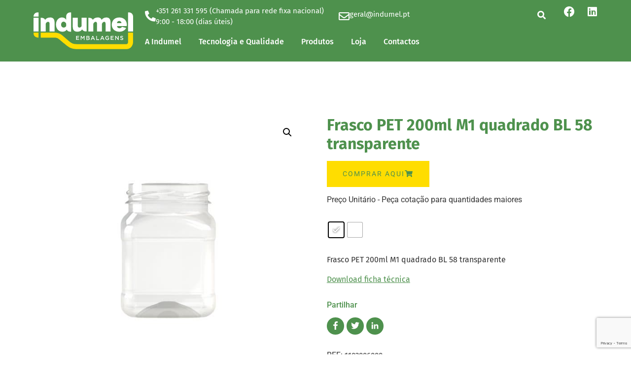

--- FILE ---
content_type: text/html; charset=UTF-8
request_url: https://indumel.pt/product/frasco-pet-200ml-m1-quadrado-bl-58-transparente/
body_size: 23168
content:
<!doctype html><html lang="pt-pt"><head><meta charset="UTF-8"><meta name="viewport" content="width=device-width, initial-scale=1"><link rel="profile" href="https://gmpg.org/xfn/11"><meta name='robots' content='index, follow, max-image-preview:large, max-snippet:-1, max-video-preview:-1' /><title>Frasco PET 200ml M1 quadrado BL 58 transparente - Indumel</title><link rel="canonical" href="https://indumel.pt/product/frasco-pet-200ml-m1-quadrado-bl-58-transparente/" /><meta property="og:locale" content="pt_PT" /><meta property="og:type" content="article" /><meta property="og:title" content="Frasco PET 200ml M1 quadrado BL 58 transparente - Indumel" /><meta property="og:description" content="Frasco PET 200ml M1 quadrado BL 58 transparente" /><meta property="og:url" content="https://indumel.pt/product/frasco-pet-200ml-m1-quadrado-bl-58-transparente/" /><meta property="og:site_name" content="Indumel" /><meta property="article:modified_time" content="2025-07-10T13:41:56+00:00" /><meta property="og:image" content="https://indumel.b-cdn.net/wp-content/uploads/1102006000-1.jpg" /><meta property="og:image:width" content="2500" /><meta property="og:image:height" content="2500" /><meta property="og:image:type" content="image/jpeg" /><meta name="twitter:card" content="summary_large_image" /><meta name="twitter:label1" content="Tempo estimado de leitura" /><meta name="twitter:data1" content="1 minuto" /> <script type="application/ld+json" class="yoast-schema-graph">{"@context":"https://schema.org","@graph":[{"@type":"WebPage","@id":"https://indumel.pt/product/frasco-pet-200ml-m1-quadrado-bl-58-transparente/","url":"https://indumel.pt/product/frasco-pet-200ml-m1-quadrado-bl-58-transparente/","name":"Frasco PET 200ml M1 quadrado BL 58 transparente - Indumel","isPartOf":{"@id":"https://indumel.pt/?lang=es/#website"},"primaryImageOfPage":{"@id":"https://indumel.pt/product/frasco-pet-200ml-m1-quadrado-bl-58-transparente/#primaryimage"},"image":{"@id":"https://indumel.pt/product/frasco-pet-200ml-m1-quadrado-bl-58-transparente/#primaryimage"},"thumbnailUrl":"https://indumel.b-cdn.net/wp-content/uploads/1102006000-1.jpg","datePublished":"2023-05-29T22:36:12+00:00","dateModified":"2025-07-10T13:41:56+00:00","breadcrumb":{"@id":"https://indumel.pt/product/frasco-pet-200ml-m1-quadrado-bl-58-transparente/#breadcrumb"},"inLanguage":"pt-PT","potentialAction":[{"@type":"ReadAction","target":["https://indumel.pt/product/frasco-pet-200ml-m1-quadrado-bl-58-transparente/"]}]},{"@type":"ImageObject","inLanguage":"pt-PT","@id":"https://indumel.pt/product/frasco-pet-200ml-m1-quadrado-bl-58-transparente/#primaryimage","url":"https://indumel.b-cdn.net/wp-content/uploads/1102006000-1.jpg","contentUrl":"https://indumel.b-cdn.net/wp-content/uploads/1102006000-1.jpg","width":2500,"height":2500},{"@type":"BreadcrumbList","@id":"https://indumel.pt/product/frasco-pet-200ml-m1-quadrado-bl-58-transparente/#breadcrumb","itemListElement":[{"@type":"ListItem","position":1,"name":"Início","item":"https://indumel.pt/"},{"@type":"ListItem","position":2,"name":"Productos","item":"https://indumel.pt/shop/?lang=es"},{"@type":"ListItem","position":3,"name":"Frasco PET 200ml M1 quadrado BL 58 transparente"}]},{"@type":"WebSite","@id":"https://indumel.pt/?lang=es/#website","url":"https://indumel.pt/?lang=es/","name":"Indumel","description":"","potentialAction":[{"@type":"SearchAction","target":{"@type":"EntryPoint","urlTemplate":"https://indumel.pt/?lang=es/?s={search_term_string}"},"query-input":{"@type":"PropertyValueSpecification","valueRequired":true,"valueName":"search_term_string"}}],"inLanguage":"pt-PT"}]}</script> <link rel='dns-prefetch' href='//www.googletagmanager.com' /><link rel='preconnect' href='https://indumel.b-cdn.net' /><link rel="alternate" type="application/rss+xml" title="Indumel &raquo; Feed" href="https://indumel.pt/feed/" /><link rel="alternate" type="application/rss+xml" title="Indumel &raquo; Feed de comentários" href="https://indumel.pt/comments/feed/" /><link rel="alternate" title="oEmbed (JSON)" type="application/json+oembed" href="https://indumel.pt/wp-json/oembed/1.0/embed?url=https%3A%2F%2Findumel.pt%2Fproduct%2Ffrasco-pet-200ml-m1-quadrado-bl-58-transparente%2F" /><link rel="alternate" title="oEmbed (XML)" type="text/xml+oembed" href="https://indumel.pt/wp-json/oembed/1.0/embed?url=https%3A%2F%2Findumel.pt%2Fproduct%2Ffrasco-pet-200ml-m1-quadrado-bl-58-transparente%2F&#038;format=xml" /><style id='wp-img-auto-sizes-contain-inline-css'>img:is([sizes=auto i],[sizes^="auto," i]){contain-intrinsic-size:3000px 1500px}</style><link rel='stylesheet' id='premium-addons-css' href='https://indumel.b-cdn.net/wp-content/plugins/premium-addons-for-elementor/assets/frontend/min-css/premium-addons.min.css?ver=4.11.63' media='all' /><style id='wp-emoji-styles-inline-css'>img.wp-smiley,img.emoji{display:inline !important;border:none !important;box-shadow:none !important;height:1em !important;width:1em !important;margin:0 .07em !important;vertical-align:-.1em !important;background:0 0 !important;padding:0 !important}</style><link rel='stylesheet' id='wp-block-library-css' href='https://indumel.b-cdn.net/wp-includes/css/dist/block-library/style.min.css?ver=6.9' media='all' /><style id='global-styles-inline-css'>:root{--wp--preset--aspect-ratio--square:1;--wp--preset--aspect-ratio--4-3:4/3;--wp--preset--aspect-ratio--3-4:3/4;--wp--preset--aspect-ratio--3-2:3/2;--wp--preset--aspect-ratio--2-3:2/3;--wp--preset--aspect-ratio--16-9:16/9;--wp--preset--aspect-ratio--9-16:9/16;--wp--preset--color--black:#000;--wp--preset--color--cyan-bluish-gray:#abb8c3;--wp--preset--color--white:#fff;--wp--preset--color--pale-pink:#f78da7;--wp--preset--color--vivid-red:#cf2e2e;--wp--preset--color--luminous-vivid-orange:#ff6900;--wp--preset--color--luminous-vivid-amber:#fcb900;--wp--preset--color--light-green-cyan:#7bdcb5;--wp--preset--color--vivid-green-cyan:#00d084;--wp--preset--color--pale-cyan-blue:#8ed1fc;--wp--preset--color--vivid-cyan-blue:#0693e3;--wp--preset--color--vivid-purple:#9b51e0;--wp--preset--gradient--vivid-cyan-blue-to-vivid-purple:linear-gradient(135deg,#0693e3 0%,#9b51e0 100%);--wp--preset--gradient--light-green-cyan-to-vivid-green-cyan:linear-gradient(135deg,#7adcb4 0%,#00d082 100%);--wp--preset--gradient--luminous-vivid-amber-to-luminous-vivid-orange:linear-gradient(135deg,#fcb900 0%,#ff6900 100%);--wp--preset--gradient--luminous-vivid-orange-to-vivid-red:linear-gradient(135deg,#ff6900 0%,#cf2e2e 100%);--wp--preset--gradient--very-light-gray-to-cyan-bluish-gray:linear-gradient(135deg,#eee 0%,#a9b8c3 100%);--wp--preset--gradient--cool-to-warm-spectrum:linear-gradient(135deg,#4aeadc 0%,#9778d1 20%,#cf2aba 40%,#ee2c82 60%,#fb6962 80%,#fef84c 100%);--wp--preset--gradient--blush-light-purple:linear-gradient(135deg,#ffceec 0%,#9896f0 100%);--wp--preset--gradient--blush-bordeaux:linear-gradient(135deg,#fecda5 0%,#fe2d2d 50%,#6b003e 100%);--wp--preset--gradient--luminous-dusk:linear-gradient(135deg,#ffcb70 0%,#c751c0 50%,#4158d0 100%);--wp--preset--gradient--pale-ocean:linear-gradient(135deg,#fff5cb 0%,#b6e3d4 50%,#33a7b5 100%);--wp--preset--gradient--electric-grass:linear-gradient(135deg,#caf880 0%,#71ce7e 100%);--wp--preset--gradient--midnight:linear-gradient(135deg,#020381 0%,#2874fc 100%);--wp--preset--font-size--small:13px;--wp--preset--font-size--medium:20px;--wp--preset--font-size--large:36px;--wp--preset--font-size--x-large:42px;--wp--preset--spacing--20:.44rem;--wp--preset--spacing--30:.67rem;--wp--preset--spacing--40:1rem;--wp--preset--spacing--50:1.5rem;--wp--preset--spacing--60:2.25rem;--wp--preset--spacing--70:3.38rem;--wp--preset--spacing--80:5.06rem;--wp--preset--shadow--natural:6px 6px 9px rgba(0,0,0,.2);--wp--preset--shadow--deep:12px 12px 50px rgba(0,0,0,.4);--wp--preset--shadow--sharp:6px 6px 0px rgba(0,0,0,.2);--wp--preset--shadow--outlined:6px 6px 0px -3px #fff,6px 6px #000;--wp--preset--shadow--crisp:6px 6px 0px #000}:root{--wp--style--global--content-size:800px;--wp--style--global--wide-size:1200px}:where(body){margin:0}.wp-site-blocks>.alignleft{float:left;margin-right:2em}.wp-site-blocks>.alignright{float:right;margin-left:2em}.wp-site-blocks>.aligncenter{justify-content:center;margin-left:auto;margin-right:auto}:where(.wp-site-blocks)>*{margin-block-start:24px;margin-block-end:0}:where(.wp-site-blocks)>:first-child{margin-block-start:0}:where(.wp-site-blocks)>:last-child{margin-block-end:0}:root{--wp--style--block-gap:24px}:root :where(.is-layout-flow)>:first-child{margin-block-start:0}:root :where(.is-layout-flow)>:last-child{margin-block-end:0}:root :where(.is-layout-flow)>*{margin-block-start:24px;margin-block-end:0}:root :where(.is-layout-constrained)>:first-child{margin-block-start:0}:root :where(.is-layout-constrained)>:last-child{margin-block-end:0}:root :where(.is-layout-constrained)>*{margin-block-start:24px;margin-block-end:0}:root :where(.is-layout-flex){gap:24px}:root :where(.is-layout-grid){gap:24px}.is-layout-flow>.alignleft{float:left;margin-inline-start:0;margin-inline-end:2em}.is-layout-flow>.alignright{float:right;margin-inline-start:2em;margin-inline-end:0}.is-layout-flow>.aligncenter{margin-left:auto !important;margin-right:auto !important}.is-layout-constrained>.alignleft{float:left;margin-inline-start:0;margin-inline-end:2em}.is-layout-constrained>.alignright{float:right;margin-inline-start:2em;margin-inline-end:0}.is-layout-constrained>.aligncenter{margin-left:auto !important;margin-right:auto !important}.is-layout-constrained>:where(:not(.alignleft):not(.alignright):not(.alignfull)){max-width:var(--wp--style--global--content-size);margin-left:auto !important;margin-right:auto !important}.is-layout-constrained>.alignwide{max-width:var(--wp--style--global--wide-size)}body .is-layout-flex{display:flex}.is-layout-flex{flex-wrap:wrap;align-items:center}.is-layout-flex>:is(*,div){margin:0}body .is-layout-grid{display:grid}.is-layout-grid>:is(*,div){margin:0}body{padding-top:0;padding-right:0;padding-bottom:0;padding-left:0}a:where(:not(.wp-element-button)){text-decoration:underline}:root :where(.wp-element-button,.wp-block-button__link){background-color:#32373c;border-width:0;color:#fff;font-family:inherit;font-size:inherit;font-style:inherit;font-weight:inherit;letter-spacing:inherit;line-height:inherit;padding-top:calc(0.667em + 2px);padding-right:calc(1.333em + 2px);padding-bottom:calc(0.667em + 2px);padding-left:calc(1.333em + 2px);text-decoration:none;text-transform:inherit}.has-black-color{color:var(--wp--preset--color--black) !important}.has-cyan-bluish-gray-color{color:var(--wp--preset--color--cyan-bluish-gray) !important}.has-white-color{color:var(--wp--preset--color--white) !important}.has-pale-pink-color{color:var(--wp--preset--color--pale-pink) !important}.has-vivid-red-color{color:var(--wp--preset--color--vivid-red) !important}.has-luminous-vivid-orange-color{color:var(--wp--preset--color--luminous-vivid-orange) !important}.has-luminous-vivid-amber-color{color:var(--wp--preset--color--luminous-vivid-amber) !important}.has-light-green-cyan-color{color:var(--wp--preset--color--light-green-cyan) !important}.has-vivid-green-cyan-color{color:var(--wp--preset--color--vivid-green-cyan) !important}.has-pale-cyan-blue-color{color:var(--wp--preset--color--pale-cyan-blue) !important}.has-vivid-cyan-blue-color{color:var(--wp--preset--color--vivid-cyan-blue) !important}.has-vivid-purple-color{color:var(--wp--preset--color--vivid-purple) !important}.has-black-background-color{background-color:var(--wp--preset--color--black) !important}.has-cyan-bluish-gray-background-color{background-color:var(--wp--preset--color--cyan-bluish-gray) !important}.has-white-background-color{background-color:var(--wp--preset--color--white) !important}.has-pale-pink-background-color{background-color:var(--wp--preset--color--pale-pink) !important}.has-vivid-red-background-color{background-color:var(--wp--preset--color--vivid-red) !important}.has-luminous-vivid-orange-background-color{background-color:var(--wp--preset--color--luminous-vivid-orange) !important}.has-luminous-vivid-amber-background-color{background-color:var(--wp--preset--color--luminous-vivid-amber) !important}.has-light-green-cyan-background-color{background-color:var(--wp--preset--color--light-green-cyan) !important}.has-vivid-green-cyan-background-color{background-color:var(--wp--preset--color--vivid-green-cyan) !important}.has-pale-cyan-blue-background-color{background-color:var(--wp--preset--color--pale-cyan-blue) !important}.has-vivid-cyan-blue-background-color{background-color:var(--wp--preset--color--vivid-cyan-blue) !important}.has-vivid-purple-background-color{background-color:var(--wp--preset--color--vivid-purple) !important}.has-black-border-color{border-color:var(--wp--preset--color--black) !important}.has-cyan-bluish-gray-border-color{border-color:var(--wp--preset--color--cyan-bluish-gray) !important}.has-white-border-color{border-color:var(--wp--preset--color--white) !important}.has-pale-pink-border-color{border-color:var(--wp--preset--color--pale-pink) !important}.has-vivid-red-border-color{border-color:var(--wp--preset--color--vivid-red) !important}.has-luminous-vivid-orange-border-color{border-color:var(--wp--preset--color--luminous-vivid-orange) !important}.has-luminous-vivid-amber-border-color{border-color:var(--wp--preset--color--luminous-vivid-amber) !important}.has-light-green-cyan-border-color{border-color:var(--wp--preset--color--light-green-cyan) !important}.has-vivid-green-cyan-border-color{border-color:var(--wp--preset--color--vivid-green-cyan) !important}.has-pale-cyan-blue-border-color{border-color:var(--wp--preset--color--pale-cyan-blue) !important}.has-vivid-cyan-blue-border-color{border-color:var(--wp--preset--color--vivid-cyan-blue) !important}.has-vivid-purple-border-color{border-color:var(--wp--preset--color--vivid-purple) !important}.has-vivid-cyan-blue-to-vivid-purple-gradient-background{background:var(--wp--preset--gradient--vivid-cyan-blue-to-vivid-purple) !important}.has-light-green-cyan-to-vivid-green-cyan-gradient-background{background:var(--wp--preset--gradient--light-green-cyan-to-vivid-green-cyan) !important}.has-luminous-vivid-amber-to-luminous-vivid-orange-gradient-background{background:var(--wp--preset--gradient--luminous-vivid-amber-to-luminous-vivid-orange) !important}.has-luminous-vivid-orange-to-vivid-red-gradient-background{background:var(--wp--preset--gradient--luminous-vivid-orange-to-vivid-red) !important}.has-very-light-gray-to-cyan-bluish-gray-gradient-background{background:var(--wp--preset--gradient--very-light-gray-to-cyan-bluish-gray) !important}.has-cool-to-warm-spectrum-gradient-background{background:var(--wp--preset--gradient--cool-to-warm-spectrum) !important}.has-blush-light-purple-gradient-background{background:var(--wp--preset--gradient--blush-light-purple) !important}.has-blush-bordeaux-gradient-background{background:var(--wp--preset--gradient--blush-bordeaux) !important}.has-luminous-dusk-gradient-background{background:var(--wp--preset--gradient--luminous-dusk) !important}.has-pale-ocean-gradient-background{background:var(--wp--preset--gradient--pale-ocean) !important}.has-electric-grass-gradient-background{background:var(--wp--preset--gradient--electric-grass) !important}.has-midnight-gradient-background{background:var(--wp--preset--gradient--midnight) !important}.has-small-font-size{font-size:var(--wp--preset--font-size--small) !important}.has-medium-font-size{font-size:var(--wp--preset--font-size--medium) !important}.has-large-font-size{font-size:var(--wp--preset--font-size--large) !important}.has-x-large-font-size{font-size:var(--wp--preset--font-size--x-large) !important}:root :where(.wp-block-pullquote){font-size:1.5em;line-height:1.6}</style><link rel='stylesheet' id='contact-form-7-css' href='https://indumel.b-cdn.net/wp-content/plugins/contact-form-7/includes/css/styles.css?ver=6.1.4' media='all' /><link rel='stylesheet' id='esg-plugin-settings-css' href='https://indumel.b-cdn.net/wp-content/plugins/essential-grid/public/assets/css/settings.css?ver=3.0.13' media='all' /><link rel='stylesheet' id='tp-fontello-css' href='https://indumel.b-cdn.net/wp-content/plugins/essential-grid/public/assets/font/fontello/css/fontello.css?ver=3.0.13' media='all' /><link rel='stylesheet' id='photoswipe-css' href='https://indumel.b-cdn.net/wp-content/plugins/woocommerce/assets/css/photoswipe/photoswipe.min.css?ver=10.4.3' media='all' /><link rel='stylesheet' id='photoswipe-default-skin-css' href='https://indumel.b-cdn.net/wp-content/plugins/woocommerce/assets/css/photoswipe/default-skin/default-skin.min.css?ver=10.4.3' media='all' /><link rel='stylesheet' id='woocommerce-layout-css' href='https://indumel.b-cdn.net/wp-content/plugins/woocommerce/assets/css/woocommerce-layout.css?ver=10.4.3' media='all' /><link rel='stylesheet' id='woocommerce-smallscreen-css' href='https://indumel.b-cdn.net/wp-content/plugins/woocommerce/assets/css/woocommerce-smallscreen.css?ver=10.4.3' media='only screen and (max-width: 768px)' /><link rel='stylesheet' id='woocommerce-general-css' href='https://indumel.b-cdn.net/wp-content/plugins/woocommerce/assets/css/woocommerce.css?ver=10.4.3' media='all' /><style id='woocommerce-inline-inline-css'>.woocommerce form .form-row .required{visibility:visible}</style><link rel='stylesheet' id='wpml-legacy-horizontal-list-0-css' href='https://indumel.b-cdn.net/wp-content/plugins/sitepress-multilingual-cms/templates/language-switchers/legacy-list-horizontal/style.min.css?ver=1' media='all' /><link rel='stylesheet' id='wpml-menu-item-0-css' href='https://indumel.b-cdn.net/wp-content/plugins/sitepress-multilingual-cms/templates/language-switchers/menu-item/style.min.css?ver=1' media='all' /><link rel='stylesheet' id='grw-public-main-css-css' href='https://indumel.b-cdn.net/wp-content/plugins/widget-google-reviews/assets/css/public-main.css?ver=6.9.1' media='all' /><link rel='stylesheet' id='woo-variation-swatches-css' href='https://indumel.b-cdn.net/wp-content/plugins/woo-variation-swatches/assets/css/frontend.min.css?ver=1763679286' media='all' /><style id='woo-variation-swatches-inline-css'>:root{--wvs-tick:url("data:image/svg+xml;utf8,%3Csvg filter='drop-shadow(0px 0px 2px rgb(0 0 0 / .8))' xmlns='http://www.w3.org/2000/svg'  viewBox='0 0 30 30'%3E%3Cpath fill='none' stroke='%23ffffff' stroke-linecap='round' stroke-linejoin='round' stroke-width='4' d='M4 16L11 23 27 7'/%3E%3C/svg%3E");--wvs-cross:url("data:image/svg+xml;utf8,%3Csvg filter='drop-shadow(0px 0px 5px rgb(255 255 255 / .6))' xmlns='http://www.w3.org/2000/svg' width='72px' height='72px' viewBox='0 0 24 24'%3E%3Cpath fill='none' stroke='%23ff0000' stroke-linecap='round' stroke-width='0.6' d='M5 5L19 19M19 5L5 19'/%3E%3C/svg%3E");--wvs-single-product-item-width:30px;--wvs-single-product-item-height:30px;--wvs-single-product-item-font-size:16px}</style><link rel='stylesheet' id='style-css' href='https://indumel.b-cdn.net/wp-content/themes/hello-elementor-child/style.css?ver=86' media='all' /><link rel='stylesheet' id='hello-elementor-css' href='https://indumel.b-cdn.net/wp-content/themes/hello-elementor/assets/css/reset.css?ver=3.4.5' media='all' /><link rel='stylesheet' id='hello-elementor-theme-style-css' href='https://indumel.b-cdn.net/wp-content/themes/hello-elementor/assets/css/theme.css?ver=3.4.5' media='all' /><link rel='stylesheet' id='hello-elementor-header-footer-css' href='https://indumel.b-cdn.net/wp-content/themes/hello-elementor/assets/css/header-footer.css?ver=3.4.5' media='all' /><link rel='stylesheet' id='elementor-frontend-css' href='https://indumel.b-cdn.net/wp-content/plugins/elementor/assets/css/frontend.min.css?ver=3.34.1' media='all' /><link rel='stylesheet' id='elementor-post-8-css' href='https://indumel.b-cdn.net/wp-content/uploads/elementor/css/post-8.css?ver=1768375230' media='all' /><link rel='stylesheet' id='widget-image-css' href='https://indumel.b-cdn.net/wp-content/plugins/elementor/assets/css/widget-image.min.css?ver=3.34.1' media='all' /><link rel='stylesheet' id='widget-icon-box-css' href='https://indumel.b-cdn.net/wp-content/plugins/elementor/assets/css/widget-icon-box.min.css?ver=3.34.1' media='all' /><link rel='stylesheet' id='widget-nav-menu-css' href='https://indumel.b-cdn.net/wp-content/plugins/elementor-pro/assets/css/widget-nav-menu.min.css?ver=3.34.0' media='all' /><link rel='stylesheet' id='widget-search-form-css' href='https://indumel.b-cdn.net/wp-content/plugins/elementor-pro/assets/css/widget-search-form.min.css?ver=3.34.0' media='all' /><link rel='stylesheet' id='elementor-icons-shared-0-css' href='https://indumel.b-cdn.net/wp-content/plugins/elementor/assets/lib/font-awesome/css/fontawesome.min.css?ver=5.15.3' media='all' /><link rel='stylesheet' id='elementor-icons-fa-solid-css' href='https://indumel.b-cdn.net/wp-content/plugins/elementor/assets/lib/font-awesome/css/solid.min.css?ver=5.15.3' media='all' /><link rel='stylesheet' id='widget-social-icons-css' href='https://indumel.b-cdn.net/wp-content/plugins/elementor/assets/css/widget-social-icons.min.css?ver=3.34.1' media='all' /><link rel='stylesheet' id='e-apple-webkit-css' href='https://indumel.b-cdn.net/wp-content/plugins/elementor/assets/css/conditionals/apple-webkit.min.css?ver=3.34.1' media='all' /><link rel='stylesheet' id='widget-heading-css' href='https://indumel.b-cdn.net/wp-content/plugins/elementor/assets/css/widget-heading.min.css?ver=3.34.1' media='all' /><link rel='stylesheet' id='widget-icon-list-css' href='https://indumel.b-cdn.net/wp-content/plugins/elementor/assets/css/widget-icon-list.min.css?ver=3.34.1' media='all' /><link rel='stylesheet' id='widget-divider-css' href='https://indumel.b-cdn.net/wp-content/plugins/elementor/assets/css/widget-divider.min.css?ver=3.34.1' media='all' /><link rel='stylesheet' id='elementor-icons-css' href='https://indumel.b-cdn.net/wp-content/plugins/elementor/assets/lib/eicons/css/elementor-icons.min.css?ver=5.45.0' media='all' /><link rel='stylesheet' id='elementor-post-136-css' href='https://indumel.b-cdn.net/wp-content/uploads/elementor/css/post-136.css?ver=1768375231' media='all' /><link rel='stylesheet' id='elementor-post-133-css' href='https://indumel.b-cdn.net/wp-content/uploads/elementor/css/post-133.css?ver=1768375231' media='all' /><link rel='stylesheet' id='ekit-widget-styles-css' href='https://indumel.b-cdn.net/wp-content/plugins/elementskit-lite/widgets/init/assets/css/widget-styles.css?ver=3.7.8' media='all' /><link rel='stylesheet' id='ekit-widget-styles-pro-css' href='https://indumel.b-cdn.net/wp-content/plugins/elementskit/widgets/init/assets/css/widget-styles-pro.css?ver=2.1.6' media='all' /><link rel='stylesheet' id='ekit-responsive-css' href='https://indumel.b-cdn.net/wp-content/plugins/elementskit-lite/widgets/init/assets/css/responsive.css?ver=3.7.8' media='all' /><link rel='stylesheet' id='elementor-gf-local-roboto-css' href='https://indumel.b-cdn.net/wp-content/uploads/elementor/google-fonts/css/roboto.css?ver=1742825587' media='all' /><link rel='stylesheet' id='elementor-gf-local-robotoslab-css' href='https://indumel.b-cdn.net/wp-content/uploads/elementor/google-fonts/css/robotoslab.css?ver=1742825613' media='all' /><link rel='stylesheet' id='elementor-gf-local-firasans-css' href='https://indumel.b-cdn.net/wp-content/uploads/elementor/google-fonts/css/firasans.css?ver=1742825547' media='all' /><link rel='stylesheet' id='elementor-icons-fa-regular-css' href='https://indumel.b-cdn.net/wp-content/plugins/elementor/assets/lib/font-awesome/css/regular.min.css?ver=5.15.3' media='all' /><link rel='stylesheet' id='elementor-icons-fa-brands-css' href='https://indumel.b-cdn.net/wp-content/plugins/elementor/assets/lib/font-awesome/css/brands.min.css?ver=5.15.3' media='all' /><link rel='stylesheet' id='elementor-icons-ekiticons-css' href='https://indumel.b-cdn.net/wp-content/plugins/elementskit-lite/modules/elementskit-icon-pack/assets/css/ekiticons.css?ver=3.7.8' media='all' /> <script src="https://indumel.b-cdn.net/wp-includes/js/jquery/jquery.min.js?ver=3.7.1" id="jquery-core-js" defer></script> <script data-minify="1" src="https://indumel.pt/wp-content/cache/min/1/wp-includes/js/jquery/jquery-migrate.min.js?ver=1767406767" id="jquery-migrate-js" defer></script> <script data-minify="1" src="https://indumel.pt/wp-content/cache/min/1/wp-content/plugins/woocommerce/assets/js/jquery-blockui/jquery.blockUI.min.js?ver=1767406767" id="wc-jquery-blockui-js" data-wp-strategy="defer" defer></script> <script id="wc-add-to-cart-js-extra">var wc_add_to_cart_params = {"ajax_url":"/wp-admin/admin-ajax.php","wc_ajax_url":"/?wc-ajax=%%endpoint%%","i18n_view_cart":"Ver carrinho","cart_url":"https://indumel.pt","is_cart":"","cart_redirect_after_add":"no"};
//# sourceURL=wc-add-to-cart-js-extra</script> <script data-minify="1" src="https://indumel.pt/wp-content/cache/min/1/wp-content/plugins/woocommerce/assets/js/frontend/add-to-cart.min.js?ver=1767406767" id="wc-add-to-cart-js" defer data-wp-strategy="defer"></script> <script data-minify="1" src="https://indumel.pt/wp-content/cache/min/1/wp-content/plugins/woocommerce/assets/js/zoom/jquery.zoom.min.js?ver=1767964795" id="wc-zoom-js" defer data-wp-strategy="defer"></script> <script data-minify="1" src="https://indumel.pt/wp-content/cache/min/1/wp-content/plugins/woocommerce/assets/js/flexslider/jquery.flexslider.min.js?ver=1767964795" id="wc-flexslider-js" defer data-wp-strategy="defer"></script> <script data-minify="1" src="https://indumel.pt/wp-content/cache/min/1/wp-content/plugins/woocommerce/assets/js/photoswipe/photoswipe.min.js?ver=1767964795" id="wc-photoswipe-js" defer data-wp-strategy="defer"></script> <script data-minify="1" src="https://indumel.pt/wp-content/cache/min/1/wp-content/plugins/woocommerce/assets/js/photoswipe/photoswipe-ui-default.min.js?ver=1767964796" id="wc-photoswipe-ui-default-js" defer data-wp-strategy="defer"></script> <script id="wc-single-product-js-extra">var wc_single_product_params = {"i18n_required_rating_text":"Seleccione uma classifica\u00e7\u00e3o","i18n_rating_options":["1 of 5 stars","2 of 5 stars","3 of 5 stars","4 of 5 stars","5 of 5 stars"],"i18n_product_gallery_trigger_text":"View full-screen image gallery","review_rating_required":"yes","flexslider":{"rtl":false,"animation":"slide","smoothHeight":true,"directionNav":false,"controlNav":"thumbnails","slideshow":false,"animationSpeed":500,"animationLoop":false,"allowOneSlide":false},"zoom_enabled":"1","zoom_options":[],"photoswipe_enabled":"1","photoswipe_options":{"shareEl":false,"closeOnScroll":false,"history":false,"hideAnimationDuration":0,"showAnimationDuration":0},"flexslider_enabled":"1"};
//# sourceURL=wc-single-product-js-extra</script> <script data-minify="1" src="https://indumel.pt/wp-content/cache/min/1/wp-content/plugins/woocommerce/assets/js/frontend/single-product.min.js?ver=1767964796" id="wc-single-product-js" defer data-wp-strategy="defer"></script> <script data-minify="1" src="https://indumel.pt/wp-content/cache/min/1/wp-content/plugins/woocommerce/assets/js/js-cookie/js.cookie.min.js?ver=1767406767" id="wc-js-cookie-js" defer data-wp-strategy="defer"></script> <script id="woocommerce-js-extra">var woocommerce_params = {"ajax_url":"/wp-admin/admin-ajax.php","wc_ajax_url":"/?wc-ajax=%%endpoint%%","i18n_password_show":"Show password","i18n_password_hide":"Hide password"};
//# sourceURL=woocommerce-js-extra</script> <script data-minify="1" src="https://indumel.pt/wp-content/cache/min/1/wp-content/plugins/woocommerce/assets/js/frontend/woocommerce.min.js?ver=1767406767" id="woocommerce-js" defer data-wp-strategy="defer"></script> <script data-minify="1" defer="defer" src="https://indumel.pt/wp-content/cache/min/1/wp-content/plugins/widget-google-reviews/assets/js/public-main.js?ver=1767406767" id="grw-public-main-js-js"></script>    <script src="https://www.googletagmanager.com/gtag/js?id=G-K68M504ZLB" id="google_gtagjs-js" async></script> <script id="google_gtagjs-js-after">window.dataLayer = window.dataLayer || [];function gtag(){dataLayer.push(arguments);}
gtag("set","linker",{"domains":["indumel.pt"]});
gtag("js", new Date());
gtag("set", "developer_id.dZTNiMT", true);
gtag("config", "G-K68M504ZLB");
gtag("config", "AW-370141587");
//# sourceURL=google_gtagjs-js-after</script> <link rel="https://api.w.org/" href="https://indumel.pt/wp-json/" /><link rel="alternate" title="JSON" type="application/json" href="https://indumel.pt/wp-json/wp/v2/product/7134" /><link rel="EditURI" type="application/rsd+xml" title="RSD" href="https://indumel.pt/xmlrpc.php?rsd" /><meta name="generator" content="WordPress 6.9" /><meta name="generator" content="WooCommerce 10.4.3" /><link rel='shortlink' href='https://indumel.pt/?p=7134' /><meta name="generator" content="WPML ver:4.8.6 stt:1,41,2;" /><meta name="generator" content="Site Kit by Google 1.168.0" /> <script>window.addEventListener('DOMContentLoaded', function() {
		jQuery(document).ready(function($) {
  			$(document).on("change", ".variation_id", function() {
			console.log($(this).val());
				$(".pdf-files").removeClass("pdf-files-active");
			 	$("#" + $(this).val()).addClass("pdf-files-active");
			});
		});
	});</script> <noscript><style>.woocommerce-product-gallery{opacity:1 !important}</style></noscript><meta name="generator" content="Elementor 3.34.1; features: additional_custom_breakpoints; settings: css_print_method-external, google_font-enabled, font_display-auto"><style>.e-con.e-parent:nth-of-type(n+4):not(.e-lazyloaded):not(.e-no-lazyload),.e-con.e-parent:nth-of-type(n+4):not(.e-lazyloaded):not(.e-no-lazyload) *{background-image:none !important}@media screen and (max-height:1024px){.e-con.e-parent:nth-of-type(n+3):not(.e-lazyloaded):not(.e-no-lazyload),.e-con.e-parent:nth-of-type(n+3):not(.e-lazyloaded):not(.e-no-lazyload) *{background-image:none !important}}@media screen and (max-height:640px){.e-con.e-parent:nth-of-type(n+2):not(.e-lazyloaded):not(.e-no-lazyload),.e-con.e-parent:nth-of-type(n+2):not(.e-lazyloaded):not(.e-no-lazyload) *{background-image:none !important}}</style> <script>( function( w, d, s, l, i ) {
				w[l] = w[l] || [];
				w[l].push( {'gtm.start': new Date().getTime(), event: 'gtm.js'} );
				var f = d.getElementsByTagName( s )[0],
					j = d.createElement( s ), dl = l != 'dataLayer' ? '&l=' + l : '';
				j.async = true;
				j.src = 'https://www.googletagmanager.com/gtm.js?id=' + i + dl;
				f.parentNode.insertBefore( j, f );
			} )( window, document, 'script', 'dataLayer', 'GTM-N9MKM6X' );</script> <link rel="icon" href="https://indumel.b-cdn.net/wp-content/uploads/favicon.png" sizes="32x32" /><link rel="icon" href="https://indumel.b-cdn.net/wp-content/uploads/favicon.png" sizes="192x192" /><link rel="apple-touch-icon" href="https://indumel.b-cdn.net/wp-content/uploads/favicon.png" /><meta name="msapplication-TileImage" content="https://indumel.b-cdn.net/wp-content/uploads/favicon.png" /> <noscript><style id="rocket-lazyload-nojs-css">.rll-youtube-player,[data-lazy-src]{display:none !important}</style></noscript></head><body class="wp-singular product-template-default single single-product postid-7134 wp-embed-responsive wp-theme-hello-elementor wp-child-theme-hello-elementor-child theme-hello-elementor woocommerce woocommerce-page woocommerce-no-js woo-variation-swatches wvs-behavior-blur wvs-theme-hello-elementor-child wvs-show-label wvs-tooltip hello-elementor-default elementor-default elementor-kit-8"> <noscript> <iframe src="https://www.googletagmanager.com/ns.html?id=GTM-N9MKM6X" height="0" width="0" style="display:none;visibility:hidden"></iframe> </noscript> <a class="skip-link screen-reader-text" href="#content">Pular para o conteúdo</a><header data-elementor-type="header" data-elementor-id="136" class="elementor elementor-136 elementor-location-header" data-elementor-post-type="elementor_library"><section class="elementor-section elementor-top-section elementor-element elementor-element-7aa64642 elementor-section-full_width elementor-hidden-tablet elementor-hidden-mobile elementor-section-height-default elementor-section-height-default" data-id="7aa64642" data-element_type="section" data-settings="{&quot;background_background&quot;:&quot;classic&quot;}"><div class="elementor-container elementor-column-gap-no"><div class="elementor-column elementor-col-100 elementor-top-column elementor-element elementor-element-4856ed6" data-id="4856ed6" data-element_type="column" data-settings="{&quot;background_background&quot;:&quot;classic&quot;}"><div class="elementor-widget-wrap elementor-element-populated"><section class="elementor-section elementor-inner-section elementor-element elementor-element-2d180660 elementor-section-full_width elementor-section-height-default elementor-section-height-default" data-id="2d180660" data-element_type="section" data-settings="{&quot;background_background&quot;:&quot;classic&quot;}"><div class="elementor-container elementor-column-gap-default"><div class="elementor-column elementor-col-33 elementor-inner-column elementor-element elementor-element-27f1ab16" data-id="27f1ab16" data-element_type="column" data-settings="{&quot;background_background&quot;:&quot;classic&quot;}"><div class="elementor-widget-wrap elementor-element-populated"><div class="elementor-element elementor-element-176c6b95 elementor-hidden-tablet elementor-hidden-mobile custom-logo elementor-widget elementor-widget-image" data-id="176c6b95" data-element_type="widget" data-widget_type="image.default"><div class="elementor-widget-container"> <a href="https://indumel.pt/"> <img src="data:image/svg+xml,%3Csvg%20xmlns='http://www.w3.org/2000/svg'%20viewBox='0%200%200%200'%3E%3C/svg%3E" title="logo" alt="logo" data-lazy-src="https://indumel.b-cdn.net/wp-content/uploads/logo.svg" /><noscript><img src="https://indumel.b-cdn.net/wp-content/uploads/logo.svg" title="logo" alt="logo" loading="lazy" /></noscript> </a></div></div></div></div><div class="elementor-column elementor-col-33 elementor-inner-column elementor-element elementor-element-7b97ab90" data-id="7b97ab90" data-element_type="column" data-settings="{&quot;background_background&quot;:&quot;classic&quot;}"><div class="elementor-widget-wrap elementor-element-populated"><div class="elementor-element elementor-element-ecc50a6 elementor-position-inline-start elementor-widget__width-initial elementor-view-default elementor-mobile-position-block-start elementor-widget elementor-widget-icon-box" data-id="ecc50a6" data-element_type="widget" data-widget_type="icon-box.default"><div class="elementor-widget-container"><div class="elementor-icon-box-wrapper"><div class="elementor-icon-box-icon"> <a href="mailto:geral@indumel.pt" class="elementor-icon" tabindex="-1"> <i aria-hidden="true" class="fas fa-phone-alt"></i> </a></div><div class="elementor-icon-box-content"><p class="elementor-icon-box-description"> +351 261 331 595 (Chamada para rede fixa nacional)<br>9:00 - 18:00 (dias úteis)</p></div></div></div></div><div class="elementor-element elementor-element-262fa9e elementor-position-inline-start elementor-widget__width-initial elementor-view-default elementor-mobile-position-block-start elementor-widget elementor-widget-icon-box" data-id="262fa9e" data-element_type="widget" data-widget_type="icon-box.default"><div class="elementor-widget-container"><div class="elementor-icon-box-wrapper"><div class="elementor-icon-box-icon"> <a href="mailto:geral@indumel.pt" class="elementor-icon" tabindex="-1" aria-label="geral@indumel.pt"> <i aria-hidden="true" class="far fa-envelope"></i> </a></div><div class="elementor-icon-box-content"><h3 class="elementor-icon-box-title"> <a href="mailto:geral@indumel.pt" > geral@indumel.pt </a></h3></div></div></div></div><div class="elementor-element elementor-element-8d393bf custom-menu elementor-nav-menu--dropdown-tablet elementor-nav-menu__text-align-aside elementor-nav-menu--toggle elementor-nav-menu--burger elementor-widget elementor-widget-nav-menu" data-id="8d393bf" data-element_type="widget" data-settings="{&quot;layout&quot;:&quot;horizontal&quot;,&quot;submenu_icon&quot;:{&quot;value&quot;:&quot;&lt;i class=\&quot;fas fa-caret-down\&quot; aria-hidden=\&quot;true\&quot;&gt;&lt;\/i&gt;&quot;,&quot;library&quot;:&quot;fa-solid&quot;},&quot;toggle&quot;:&quot;burger&quot;}" data-widget_type="nav-menu.default"><div class="elementor-widget-container"><nav aria-label="Menu" class="elementor-nav-menu--main elementor-nav-menu__container elementor-nav-menu--layout-horizontal e--pointer-none"><ul id="menu-1-8d393bf" class="elementor-nav-menu"><li class="menu-item menu-item-type-post_type menu-item-object-page menu-item-149"><a href="https://indumel.pt/a-indumel/" class="elementor-item">A Indumel</a></li><li class="menu-item menu-item-type-post_type menu-item-object-page menu-item-148"><a href="https://indumel.pt/tecnologia-e-qualidade/" class="elementor-item">Tecnologia e Qualidade</a></li><li class="menu-item menu-item-type-post_type menu-item-object-page menu-item-146"><a href="https://indumel.pt/produtos/" class="elementor-item">Produtos</a></li><li class="menu-item menu-item-type-custom menu-item-object-custom menu-item-150"><a href="https://loja.indumel.pt/" class="elementor-item">Loja</a></li><li class="menu-item menu-item-type-post_type menu-item-object-page menu-item-147"><a href="https://indumel.pt/contactos/" class="elementor-item">Contactos</a></li></ul></nav><div class="elementor-menu-toggle" role="button" tabindex="0" aria-label="Menu Toggle" aria-expanded="false"> <i aria-hidden="true" role="presentation" class="elementor-menu-toggle__icon--open eicon-menu-bar"></i><i aria-hidden="true" role="presentation" class="elementor-menu-toggle__icon--close eicon-close"></i></div><nav class="elementor-nav-menu--dropdown elementor-nav-menu__container" aria-hidden="true"><ul id="menu-2-8d393bf" class="elementor-nav-menu"><li class="menu-item menu-item-type-post_type menu-item-object-page menu-item-149"><a href="https://indumel.pt/a-indumel/" class="elementor-item" tabindex="-1">A Indumel</a></li><li class="menu-item menu-item-type-post_type menu-item-object-page menu-item-148"><a href="https://indumel.pt/tecnologia-e-qualidade/" class="elementor-item" tabindex="-1">Tecnologia e Qualidade</a></li><li class="menu-item menu-item-type-post_type menu-item-object-page menu-item-146"><a href="https://indumel.pt/produtos/" class="elementor-item" tabindex="-1">Produtos</a></li><li class="menu-item menu-item-type-custom menu-item-object-custom menu-item-150"><a href="https://loja.indumel.pt/" class="elementor-item" tabindex="-1">Loja</a></li><li class="menu-item menu-item-type-post_type menu-item-object-page menu-item-147"><a href="https://indumel.pt/contactos/" class="elementor-item" tabindex="-1">Contactos</a></li></ul></nav></div></div></div></div><div class="elementor-column elementor-col-33 elementor-inner-column elementor-element elementor-element-63c1b83f" data-id="63c1b83f" data-element_type="column"><div class="elementor-widget-wrap elementor-element-populated"><div class="elementor-element elementor-element-2f1fcc14 elementor-search-form--skin-full_screen i2-searchlangs elementor-widget__width-auto elementor-widget elementor-widget-search-form" data-id="2f1fcc14" data-element_type="widget" data-settings="{&quot;skin&quot;:&quot;full_screen&quot;}" data-widget_type="search-form.default"><div class="elementor-widget-container"> <search role="search"><form class="elementor-search-form" action="https://indumel.pt" method="get"><div class="elementor-search-form__toggle" role="button" tabindex="0" aria-label="Procurar"> <i aria-hidden="true" class="fas fa-search"></i></div><div class="elementor-search-form__container"> <label class="elementor-screen-only" for="elementor-search-form-2f1fcc14">Procurar</label> <input id="elementor-search-form-2f1fcc14" placeholder="Pesquisar..." class="elementor-search-form__input" type="search" name="s" value=""> <input type='hidden' name='lang' value='pt-pt' /><div class="dialog-lightbox-close-button dialog-close-button" role="button" tabindex="0" aria-label="Close this search box."> <i aria-hidden="true" class="eicon-close"></i></div></div></form> </search></div></div><div class="elementor-element elementor-element-1362507 elementor-shape-circle elementor-widget__width-auto elementor-grid-0 e-grid-align-center elementor-widget elementor-widget-social-icons" data-id="1362507" data-element_type="widget" data-widget_type="social-icons.default"><div class="elementor-widget-container"><div class="elementor-social-icons-wrapper elementor-grid" role="list"> <span class="elementor-grid-item" role="listitem"> <a class="elementor-icon elementor-social-icon elementor-social-icon-facebook elementor-repeater-item-48ad2a4" target="_blank"> <span class="elementor-screen-only">Facebook</span> <i aria-hidden="true" class="fab fa-facebook"></i> </a> </span> <span class="elementor-grid-item" role="listitem"> <a class="elementor-icon elementor-social-icon elementor-social-icon-linkedin elementor-repeater-item-0aa886a" href="https://www.linkedin.com/company/indumel/" target="_blank"> <span class="elementor-screen-only">Linkedin</span> <i aria-hidden="true" class="fab fa-linkedin"></i> </a> </span></div></div></div></div></div></div></section></div></div></div></section><section class="elementor-section elementor-top-section elementor-element elementor-element-bfc14d5 elementor-section-full_width header-sticky elementor-hidden-tablet elementor-hidden-mobile elementor-section-height-default elementor-section-height-default" data-id="bfc14d5" data-element_type="section" data-settings="{&quot;background_background&quot;:&quot;classic&quot;}"><div class="elementor-container elementor-column-gap-no"><div class="elementor-column elementor-col-100 elementor-top-column elementor-element elementor-element-e7ed706" data-id="e7ed706" data-element_type="column" data-settings="{&quot;background_background&quot;:&quot;classic&quot;}"><div class="elementor-widget-wrap elementor-element-populated"><section class="elementor-section elementor-inner-section elementor-element elementor-element-c6d1533 elementor-section-full_width elementor-hidden-mobile elementor-hidden-tablet elementor-section-height-default elementor-section-height-default" data-id="c6d1533" data-element_type="section" data-settings="{&quot;background_background&quot;:&quot;classic&quot;}"><div class="elementor-container elementor-column-gap-default"><div class="elementor-column elementor-col-33 elementor-inner-column elementor-element elementor-element-007d284" data-id="007d284" data-element_type="column" data-settings="{&quot;background_background&quot;:&quot;classic&quot;}"><div class="elementor-widget-wrap elementor-element-populated"><div class="elementor-element elementor-element-b387aee elementor-hidden-tablet elementor-hidden-mobile logo-sticky elementor-widget elementor-widget-image" data-id="b387aee" data-element_type="widget" data-widget_type="image.default"><div class="elementor-widget-container"> <a href="https://indumel.pt/"> <img src="data:image/svg+xml,%3Csvg%20xmlns='http://www.w3.org/2000/svg'%20viewBox='0%200%200%200'%3E%3C/svg%3E" title="logo" alt="logo" data-lazy-src="https://indumel.b-cdn.net/wp-content/uploads/logo.svg" /><noscript><img src="https://indumel.b-cdn.net/wp-content/uploads/logo.svg" title="logo" alt="logo" loading="lazy" /></noscript> </a></div></div></div></div><div class="elementor-column elementor-col-33 elementor-inner-column elementor-element elementor-element-7117998" data-id="7117998" data-element_type="column" data-settings="{&quot;background_background&quot;:&quot;classic&quot;}"><div class="elementor-widget-wrap elementor-element-populated"><div class="elementor-element elementor-element-1398e0c custom-menu elementor-nav-menu--dropdown-tablet elementor-nav-menu__text-align-aside elementor-nav-menu--toggle elementor-nav-menu--burger elementor-widget elementor-widget-nav-menu" data-id="1398e0c" data-element_type="widget" data-settings="{&quot;layout&quot;:&quot;horizontal&quot;,&quot;submenu_icon&quot;:{&quot;value&quot;:&quot;&lt;i class=\&quot;fas fa-caret-down\&quot; aria-hidden=\&quot;true\&quot;&gt;&lt;\/i&gt;&quot;,&quot;library&quot;:&quot;fa-solid&quot;},&quot;toggle&quot;:&quot;burger&quot;}" data-widget_type="nav-menu.default"><div class="elementor-widget-container"><nav aria-label="Menu" class="elementor-nav-menu--main elementor-nav-menu__container elementor-nav-menu--layout-horizontal e--pointer-none"><ul id="menu-1-1398e0c" class="elementor-nav-menu"><li class="menu-item menu-item-type-post_type menu-item-object-page menu-item-149"><a href="https://indumel.pt/a-indumel/" class="elementor-item">A Indumel</a></li><li class="menu-item menu-item-type-post_type menu-item-object-page menu-item-148"><a href="https://indumel.pt/tecnologia-e-qualidade/" class="elementor-item">Tecnologia e Qualidade</a></li><li class="menu-item menu-item-type-post_type menu-item-object-page menu-item-146"><a href="https://indumel.pt/produtos/" class="elementor-item">Produtos</a></li><li class="menu-item menu-item-type-custom menu-item-object-custom menu-item-150"><a href="https://loja.indumel.pt/" class="elementor-item">Loja</a></li><li class="menu-item menu-item-type-post_type menu-item-object-page menu-item-147"><a href="https://indumel.pt/contactos/" class="elementor-item">Contactos</a></li></ul></nav><div class="elementor-menu-toggle" role="button" tabindex="0" aria-label="Menu Toggle" aria-expanded="false"> <i aria-hidden="true" role="presentation" class="elementor-menu-toggle__icon--open eicon-menu-bar"></i><i aria-hidden="true" role="presentation" class="elementor-menu-toggle__icon--close eicon-close"></i></div><nav class="elementor-nav-menu--dropdown elementor-nav-menu__container" aria-hidden="true"><ul id="menu-2-1398e0c" class="elementor-nav-menu"><li class="menu-item menu-item-type-post_type menu-item-object-page menu-item-149"><a href="https://indumel.pt/a-indumel/" class="elementor-item" tabindex="-1">A Indumel</a></li><li class="menu-item menu-item-type-post_type menu-item-object-page menu-item-148"><a href="https://indumel.pt/tecnologia-e-qualidade/" class="elementor-item" tabindex="-1">Tecnologia e Qualidade</a></li><li class="menu-item menu-item-type-post_type menu-item-object-page menu-item-146"><a href="https://indumel.pt/produtos/" class="elementor-item" tabindex="-1">Produtos</a></li><li class="menu-item menu-item-type-custom menu-item-object-custom menu-item-150"><a href="https://loja.indumel.pt/" class="elementor-item" tabindex="-1">Loja</a></li><li class="menu-item menu-item-type-post_type menu-item-object-page menu-item-147"><a href="https://indumel.pt/contactos/" class="elementor-item" tabindex="-1">Contactos</a></li></ul></nav></div></div></div></div><div class="elementor-column elementor-col-33 elementor-inner-column elementor-element elementor-element-df19933" data-id="df19933" data-element_type="column"><div class="elementor-widget-wrap elementor-element-populated"></div></div></div></section></div></div></div></section><section class="elementor-section elementor-top-section elementor-element elementor-element-b6499e2 elementor-section-full_width elementor-hidden-desktop i2-header2 elementor-section-height-default elementor-section-height-default" data-id="b6499e2" data-element_type="section" data-settings="{&quot;background_background&quot;:&quot;classic&quot;}"><div class="elementor-container elementor-column-gap-no"><div class="elementor-column elementor-col-100 elementor-top-column elementor-element elementor-element-b9401ae" data-id="b9401ae" data-element_type="column" data-settings="{&quot;background_background&quot;:&quot;classic&quot;}"><div class="elementor-widget-wrap elementor-element-populated"><section class="elementor-section elementor-inner-section elementor-element elementor-element-95a8cb3 elementor-section-full_width elementor-section-height-default elementor-section-height-default" data-id="95a8cb3" data-element_type="section" data-settings="{&quot;background_background&quot;:&quot;classic&quot;}"><div class="elementor-container elementor-column-gap-default"><div class="elementor-column elementor-col-50 elementor-inner-column elementor-element elementor-element-2359361" data-id="2359361" data-element_type="column" data-settings="{&quot;background_background&quot;:&quot;classic&quot;}"><div class="elementor-widget-wrap elementor-element-populated"><div class="elementor-element elementor-element-5dd5afd logo-sticky elementor-widget elementor-widget-image" data-id="5dd5afd" data-element_type="widget" data-widget_type="image.default"><div class="elementor-widget-container"> <a href="https://indumel.pt/"> <img src="data:image/svg+xml,%3Csvg%20xmlns='http://www.w3.org/2000/svg'%20viewBox='0%200%200%200'%3E%3C/svg%3E" title="logo" alt="logo" data-lazy-src="https://indumel.b-cdn.net/wp-content/uploads/logo.svg" /><noscript><img src="https://indumel.b-cdn.net/wp-content/uploads/logo.svg" title="logo" alt="logo" loading="lazy" /></noscript> </a></div></div></div></div><div class="elementor-column elementor-col-50 elementor-inner-column elementor-element elementor-element-c5048d7" data-id="c5048d7" data-element_type="column" data-settings="{&quot;background_background&quot;:&quot;classic&quot;}"><div class="elementor-widget-wrap elementor-element-populated"><div class="elementor-element elementor-element-929bebf elementor-search-form--skin-full_screen i2-searchlangs elementor-widget__width-auto elementor-widget elementor-widget-search-form" data-id="929bebf" data-element_type="widget" data-settings="{&quot;skin&quot;:&quot;full_screen&quot;}" data-widget_type="search-form.default"><div class="elementor-widget-container"> <search role="search"><form class="elementor-search-form" action="https://indumel.pt" method="get"><div class="elementor-search-form__toggle" role="button" tabindex="0" aria-label="Procurar"> <i aria-hidden="true" class="fas fa-search"></i></div><div class="elementor-search-form__container"> <label class="elementor-screen-only" for="elementor-search-form-929bebf">Procurar</label> <input id="elementor-search-form-929bebf" placeholder="Pesquisar..." class="elementor-search-form__input" type="search" name="s" value=""> <input type='hidden' name='lang' value='pt-pt' /><div class="dialog-lightbox-close-button dialog-close-button" role="button" tabindex="0" aria-label="Close this search box."> <i aria-hidden="true" class="eicon-close"></i></div></div></form> </search></div></div><div class="elementor-element elementor-element-393248a elementor-widget-tablet__width-auto elementor-widget elementor-widget-ekit-nav-menu" data-id="393248a" data-element_type="widget" data-widget_type="ekit-nav-menu.default"><div class="elementor-widget-container"><nav class="ekit-wid-con ekit_menu_responsive_tablet" 
 data-hamburger-icon="icon icon-menu-11" 
 data-hamburger-icon-type="icon" 
 data-responsive-breakpoint="1024"> <button class="elementskit-menu-hamburger elementskit-menu-toggler"  type="button" aria-label="hamburger-icon"> <i aria-hidden="true" class="ekit-menu-icon icon icon-menu-11"></i> </button><div id="ekit-megamenu-main-menu-pt" class="elementskit-menu-container elementskit-menu-offcanvas-elements elementskit-navbar-nav-default ekit-nav-menu-one-page- ekit-nav-dropdown-hover"><ul id="menu-main-menu-pt" class="elementskit-navbar-nav elementskit-menu-po-center submenu-click-on-icon"><li class="menu-item menu-item-type-post_type menu-item-object-page menu-item-149 nav-item elementskit-mobile-builder-content" data-vertical-menu=750px><a href="https://indumel.pt/a-indumel/" class="ekit-menu-nav-link">A Indumel</a></li><li class="menu-item menu-item-type-post_type menu-item-object-page menu-item-148 nav-item elementskit-mobile-builder-content" data-vertical-menu=750px><a href="https://indumel.pt/tecnologia-e-qualidade/" class="ekit-menu-nav-link">Tecnologia e Qualidade</a></li><li class="menu-item menu-item-type-post_type menu-item-object-page menu-item-146 nav-item elementskit-mobile-builder-content" data-vertical-menu=750px><a href="https://indumel.pt/produtos/" class="ekit-menu-nav-link">Produtos</a></li><li class="menu-item menu-item-type-custom menu-item-object-custom menu-item-150 nav-item elementskit-mobile-builder-content" data-vertical-menu=750px><a href="https://loja.indumel.pt/" class="ekit-menu-nav-link">Loja</a></li><li class="menu-item menu-item-type-post_type menu-item-object-page menu-item-147 nav-item elementskit-mobile-builder-content" data-vertical-menu=750px><a href="https://indumel.pt/contactos/" class="ekit-menu-nav-link">Contactos</a></li></ul><div class="elementskit-nav-identity-panel"><a class="elementskit-nav-logo" href="https://indumel.pt" target="" rel=""><img src="data:image/svg+xml,%3Csvg%20xmlns='http://www.w3.org/2000/svg'%20viewBox='0%200%200%200'%3E%3C/svg%3E" title="logo" alt="logo" decoding="async" data-lazy-src="https://indumel.b-cdn.net/wp-content/uploads/logo.svg" /><noscript><img src="https://indumel.b-cdn.net/wp-content/uploads/logo.svg" title="logo" alt="logo" decoding="async" /></noscript></a><button class="elementskit-menu-close elementskit-menu-toggler" type="button">X</button></div></div><div class="elementskit-menu-overlay elementskit-menu-offcanvas-elements elementskit-menu-toggler ekit-nav-menu--overlay"></div></nav></div></div></div></div></div></section></div></div></div></section></header><div id="primary" class="content-area"><main id="main" class="site-main" role="main"><nav class="woocommerce-breadcrumb" aria-label="Breadcrumb"><a href="https://indumel.pt">Início</a>&nbsp;&#47;&nbsp;<a href="https://indumel.pt/product-category/frascos/">Frascos</a>&nbsp;&#47;&nbsp;Frasco PET 200ml M1 quadrado BL 58 transparente</nav><div class="woocommerce-notices-wrapper"></div><div id="product-7134" class="product type-product post-7134 status-publish first instock product_cat-frascos product_tag-101ml-300ml product_tag-boca-larga product_tag-frascos-pet product_tag-marisa-58 has-post-thumbnail purchasable product-type-variable has-default-attributes"><div class="woocommerce-product-gallery woocommerce-product-gallery--with-images woocommerce-product-gallery--columns-4 images" data-columns="4" style="opacity: 0; transition: opacity .25s ease-in-out;"><div class="woocommerce-product-gallery__wrapper"><div data-thumb="https://indumel.b-cdn.net/wp-content/uploads/1102006000-1-100x100.jpg" data-thumb-alt="Frasco PET 200ml M1 quadrado BL 58 transparente" data-thumb-srcset="https://indumel.b-cdn.net/wp-content/uploads/1102006000-1-100x100.jpg 100w, https://indumel.b-cdn.net/wp-content/uploads/1102006000-1-300x300.jpg 300w, https://indumel.b-cdn.net/wp-content/uploads/1102006000-1-1024x1024.jpg 1024w, https://indumel.b-cdn.net/wp-content/uploads/1102006000-1-150x150.jpg 150w, https://indumel.b-cdn.net/wp-content/uploads/1102006000-1-768x768.jpg 768w, https://indumel.b-cdn.net/wp-content/uploads/1102006000-1-1536x1536.jpg 1536w, https://indumel.b-cdn.net/wp-content/uploads/1102006000-1-2048x2048.jpg 2048w, https://indumel.b-cdn.net/wp-content/uploads/1102006000-1-600x600.jpg 600w, https://indumel.b-cdn.net/wp-content/uploads/1102006000-1-50x50.jpg 50w"  data-thumb-sizes="(max-width: 100px) 100vw, 100px" class="woocommerce-product-gallery__image"><a href="https://indumel.b-cdn.net/wp-content/uploads/1102006000-1.jpg"><img width="600" height="600" src="https://indumel.b-cdn.net/wp-content/uploads/1102006000-1-600x600.jpg" class="wp-post-image" alt="Frasco PET 200ml M1 quadrado BL 58 transparente" data-caption="" data-src="https://indumel.b-cdn.net/wp-content/uploads/1102006000-1.jpg" data-large_image="https://indumel.b-cdn.net/wp-content/uploads/1102006000-1.jpg" data-large_image_width="2500" data-large_image_height="2500" decoding="async" srcset="https://indumel.b-cdn.net/wp-content/uploads/1102006000-1-600x600.jpg 600w, https://indumel.b-cdn.net/wp-content/uploads/1102006000-1-300x300.jpg 300w, https://indumel.b-cdn.net/wp-content/uploads/1102006000-1-1024x1024.jpg 1024w, https://indumel.b-cdn.net/wp-content/uploads/1102006000-1-150x150.jpg 150w, https://indumel.b-cdn.net/wp-content/uploads/1102006000-1-768x768.jpg 768w, https://indumel.b-cdn.net/wp-content/uploads/1102006000-1-1536x1536.jpg 1536w, https://indumel.b-cdn.net/wp-content/uploads/1102006000-1-2048x2048.jpg 2048w, https://indumel.b-cdn.net/wp-content/uploads/1102006000-1-100x100.jpg 100w, https://indumel.b-cdn.net/wp-content/uploads/1102006000-1-50x50.jpg 50w" sizes="(max-width: 600px) 100vw, 600px" /></a></div></div></div><div class="summary entry-summary"><h1 class="product_title entry-title">Frasco PET 200ml M1 quadrado BL 58 transparente</h1><p><a target="_new" class="in-extshop single_add_to_cart_button button alt" href="https://loja.indumel.pt/product/frasco-pet-200ml-bl-quadrado">Comprar aqui<i class="fas fa-shopping-cart"></i></a></p><p>Preço Unitário - Peça cotação para quantidades maiores</p><form class="variations_form cart" method="post" enctype='multipart/form-data' data-product_id="7134" data-product_variations="[{&quot;attributes&quot;:{&quot;attribute_pa_cor&quot;:&quot;transparente&quot;},&quot;availability_html&quot;:&quot;&quot;,&quot;backorders_allowed&quot;:false,&quot;dimensions&quot;:{&quot;length&quot;:&quot;&quot;,&quot;width&quot;:&quot;&quot;,&quot;height&quot;:&quot;&quot;},&quot;dimensions_html&quot;:&quot;n.d.&quot;,&quot;display_price&quot;:0,&quot;display_regular_price&quot;:0,&quot;image&quot;:{&quot;title&quot;:&quot;1102006000&quot;,&quot;caption&quot;:&quot;&quot;,&quot;url&quot;:&quot;https:\/\/indumel.pt\/wp-content\/uploads\/1102006000-1.jpg&quot;,&quot;alt&quot;:&quot;1102006000&quot;,&quot;src&quot;:&quot;https:\/\/indumel.pt\/wp-content\/uploads\/1102006000-1-600x600.jpg&quot;,&quot;srcset&quot;:&quot;https:\/\/indumel.pt\/wp-content\/uploads\/1102006000-1-600x600.jpg 600w, https:\/\/indumel.pt\/wp-content\/uploads\/1102006000-1-300x300.jpg 300w, https:\/\/indumel.pt\/wp-content\/uploads\/1102006000-1-1024x1024.jpg 1024w, https:\/\/indumel.pt\/wp-content\/uploads\/1102006000-1-150x150.jpg 150w, https:\/\/indumel.pt\/wp-content\/uploads\/1102006000-1-768x768.jpg 768w, https:\/\/indumel.pt\/wp-content\/uploads\/1102006000-1-1536x1536.jpg 1536w, https:\/\/indumel.pt\/wp-content\/uploads\/1102006000-1-2048x2048.jpg 2048w, https:\/\/indumel.pt\/wp-content\/uploads\/1102006000-1-100x100.jpg 100w, https:\/\/indumel.pt\/wp-content\/uploads\/1102006000-1-50x50.jpg 50w&quot;,&quot;sizes&quot;:&quot;(max-width: 600px) 100vw, 600px&quot;,&quot;full_src&quot;:&quot;https:\/\/indumel.pt\/wp-content\/uploads\/1102006000-1.jpg&quot;,&quot;full_src_w&quot;:2500,&quot;full_src_h&quot;:2500,&quot;gallery_thumbnail_src&quot;:&quot;https:\/\/indumel.pt\/wp-content\/uploads\/1102006000-1-100x100.jpg&quot;,&quot;gallery_thumbnail_src_w&quot;:100,&quot;gallery_thumbnail_src_h&quot;:100,&quot;thumb_src&quot;:&quot;https:\/\/indumel.pt\/wp-content\/uploads\/1102006000-1-300x300.jpg&quot;,&quot;thumb_src_w&quot;:300,&quot;thumb_src_h&quot;:300,&quot;src_w&quot;:600,&quot;src_h&quot;:600},&quot;image_id&quot;:19499,&quot;is_downloadable&quot;:false,&quot;is_in_stock&quot;:true,&quot;is_purchasable&quot;:true,&quot;is_sold_individually&quot;:&quot;no&quot;,&quot;is_virtual&quot;:false,&quot;max_qty&quot;:&quot;&quot;,&quot;min_qty&quot;:1,&quot;price_html&quot;:&quot;&quot;,&quot;sku&quot;:&quot;1102006000&quot;,&quot;variation_description&quot;:&quot;&lt;p&gt;Frasco PET 200ml M1 quadrado BL 58 transparente&lt;\/p&gt;\n&quot;,&quot;variation_id&quot;:19491,&quot;variation_is_active&quot;:true,&quot;variation_is_visible&quot;:true,&quot;weight&quot;:&quot;&quot;,&quot;weight_html&quot;:&quot;n.d.&quot;},{&quot;attributes&quot;:{&quot;attribute_pa_cor&quot;:&quot;branco&quot;},&quot;availability_html&quot;:&quot;&quot;,&quot;backorders_allowed&quot;:false,&quot;dimensions&quot;:{&quot;length&quot;:&quot;&quot;,&quot;width&quot;:&quot;&quot;,&quot;height&quot;:&quot;&quot;},&quot;dimensions_html&quot;:&quot;n.d.&quot;,&quot;display_price&quot;:0,&quot;display_regular_price&quot;:0,&quot;image&quot;:{&quot;title&quot;:&quot;1102006100&quot;,&quot;caption&quot;:&quot;&quot;,&quot;url&quot;:&quot;https:\/\/indumel.pt\/wp-content\/uploads\/1102006100.jpg&quot;,&quot;alt&quot;:&quot;1102006100&quot;,&quot;src&quot;:&quot;https:\/\/indumel.pt\/wp-content\/uploads\/1102006100-600x600.jpg&quot;,&quot;srcset&quot;:&quot;https:\/\/indumel.pt\/wp-content\/uploads\/1102006100-600x600.jpg 600w, https:\/\/indumel.pt\/wp-content\/uploads\/1102006100-300x300.jpg 300w, https:\/\/indumel.pt\/wp-content\/uploads\/1102006100-1024x1024.jpg 1024w, https:\/\/indumel.pt\/wp-content\/uploads\/1102006100-150x150.jpg 150w, https:\/\/indumel.pt\/wp-content\/uploads\/1102006100-768x768.jpg 768w, https:\/\/indumel.pt\/wp-content\/uploads\/1102006100-1536x1536.jpg 1536w, https:\/\/indumel.pt\/wp-content\/uploads\/1102006100-2048x2048.jpg 2048w, https:\/\/indumel.pt\/wp-content\/uploads\/1102006100-100x100.jpg 100w, https:\/\/indumel.pt\/wp-content\/uploads\/1102006100-50x50.jpg 50w&quot;,&quot;sizes&quot;:&quot;(max-width: 600px) 100vw, 600px&quot;,&quot;full_src&quot;:&quot;https:\/\/indumel.pt\/wp-content\/uploads\/1102006100.jpg&quot;,&quot;full_src_w&quot;:2500,&quot;full_src_h&quot;:2500,&quot;gallery_thumbnail_src&quot;:&quot;https:\/\/indumel.pt\/wp-content\/uploads\/1102006100-100x100.jpg&quot;,&quot;gallery_thumbnail_src_w&quot;:100,&quot;gallery_thumbnail_src_h&quot;:100,&quot;thumb_src&quot;:&quot;https:\/\/indumel.pt\/wp-content\/uploads\/1102006100-300x300.jpg&quot;,&quot;thumb_src_w&quot;:300,&quot;thumb_src_h&quot;:300,&quot;src_w&quot;:600,&quot;src_h&quot;:600},&quot;image_id&quot;:19493,&quot;is_downloadable&quot;:false,&quot;is_in_stock&quot;:true,&quot;is_purchasable&quot;:true,&quot;is_sold_individually&quot;:&quot;no&quot;,&quot;is_virtual&quot;:false,&quot;max_qty&quot;:&quot;&quot;,&quot;min_qty&quot;:1,&quot;price_html&quot;:&quot;&quot;,&quot;sku&quot;:&quot;1102006100&quot;,&quot;variation_description&quot;:&quot;&lt;p&gt;Frasco PET 200ml M1 quadrado BL 58 branco&lt;\/p&gt;\n&quot;,&quot;variation_id&quot;:19492,&quot;variation_is_active&quot;:true,&quot;variation_is_visible&quot;:true,&quot;weight&quot;:&quot;&quot;,&quot;weight_html&quot;:&quot;n.d.&quot;}]"><div data-product_id="7134" data-threshold_min="30" data-threshold_max="100" data-total="2"><table class="variations" cellspacing="0"><tbody><tr><td class="label"><label for="pa_cor">Cor</label></td><td class="value"> <select style="display:none" id="pa_cor" class=" woo-variation-raw-select" name="attribute_pa_cor" data-attribute_name="attribute_pa_cor" data-show_option_none="yes"><option value="">Escolha uma opção</option><option value="transparente"  selected='selected'>transparente</option><option value="branco" >branco</option></select><ul role="radiogroup" aria-label="Cor" class="variable-items-wrapper color-variable-items-wrapper wvs-style-squared" data-attribute_name="attribute_pa_cor" data-attribute_values="[&quot;transparente&quot;,&quot;branco&quot;]"><li aria-checked="true" tabindex="0" data-attribute_name="attribute_pa_cor" data-wvstooltip="transparente" class="variable-item color-variable-item color-variable-item-transparente selected" title="transparente" data-title="transparente" data-value="transparente" role="radio" tabindex="0"><div class="variable-item-contents"><span class="variable-item-span variable-item-span-color" style="background-color:#ffffff;"></span></div></li><li aria-checked="false" tabindex="0" data-attribute_name="attribute_pa_cor" data-wvstooltip="branco" class="variable-item color-variable-item color-variable-item-branco " title="branco" data-title="branco" data-value="branco" role="radio" tabindex="0"><div class="variable-item-contents"><span class="variable-item-span variable-item-span-color" style="background-color:#ffffff;"></span></div></li></ul><a class="reset_variations" href="#">Limpar</a></td></tr></tbody></table><div class="single_variation_wrap"><div class="woocommerce-variation single_variation" role="alert" aria-relevant="additions"></div><div class="woocommerce-variation-add-to-cart variations_button"><div class="quantity"> <label class="screen-reader-text" for="quantity_69676f4b5701f">Quantidade de Frasco PET 200ml M1 quadrado BL 58 transparente</label> <input
 type="number"
 id="quantity_69676f4b5701f"
 class="input-text qty text"
 name="quantity"
 value="1"
 aria-label="Quantidade do produto"
 min="1"
 step="1"
 placeholder=""
 inputmode="numeric"
 autocomplete="off"
 /></div> <button type="submit" class="single_add_to_cart_button button alt">Adicionar</button> <input type="hidden" name="add-to-cart" value="7134" /> <input type="hidden" name="product_id" value="7134" /> <input type="hidden" name="variation_id" class="variation_id" value="0" /></div></div></div></form><div id="19491" class="pdf-files"><p><a target="_BLANK" href="https://indumel.b-cdn.net/wp-content/uploads/1102006000-Ficha-Tecnica-Logistica-Frasco-PET-200ml-M1-quadrado-BL-58-transparente_r08.pdf">Download ficha técnica</a></p></div><div id="19492" class="pdf-files"><p><a target="_BLANK" href="https://indumel.b-cdn.net/wp-content/uploads/1102006100-FTLogistica-Frasco-PET-200ml-M1-quadrado-BL-58-branco-r_04.pdf">Download ficha técnica</a></p></div><h4 class="section-main-title section-heading-noborder " style="font-family: "Fira Sans", Sans-serif !important; color:#008841;font-weight:700;border-color:#444444">Partilhar</h4><ul id="social-3" class="dt-social-share shape-circle size-small align-left"><li><a href="https://www.facebook.com/sharer/sharer.php" data-url="https://indumel.pt/product/frasco-pet-200ml-m1-quadrado-bl-58-transparente/" target="_blank"><img src="data:image/svg+xml,%3Csvg%20xmlns='http://www.w3.org/2000/svg'%20viewBox='0%200%200%200'%3E%3C/svg%3E" data-lazy-src="https://indumel.b-cdn.net/wp-content/themes/hello-elementor-child/images/facebook.png"><noscript><img src="https://indumel.b-cdn.net/wp-content/themes/hello-elementor-child/images/facebook.png"></noscript></a></li><li><a href="https://twitter.com/intent/tweet" data-url="https://indumel.pt/product/frasco-pet-200ml-m1-quadrado-bl-58-transparente/" target="_blank"><img src="data:image/svg+xml,%3Csvg%20xmlns='http://www.w3.org/2000/svg'%20viewBox='0%200%200%200'%3E%3C/svg%3E" data-lazy-src="https://indumel.b-cdn.net/wp-content/themes/hello-elementor-child/images/twitter.png"><noscript><img src="https://indumel.b-cdn.net/wp-content/themes/hello-elementor-child/images/twitter.png"></noscript></a></li><li><a href="https://www.linkedin.com/shareArticle" data-url="https://indumel.pt/product/frasco-pet-200ml-m1-quadrado-bl-58-transparente/" target="_blank"><img src="data:image/svg+xml,%3Csvg%20xmlns='http://www.w3.org/2000/svg'%20viewBox='0%200%200%200'%3E%3C/svg%3E" data-lazy-src="https://indumel.b-cdn.net/wp-content/themes/hello-elementor-child/images/linkedin.png"><noscript><img src="https://indumel.b-cdn.net/wp-content/themes/hello-elementor-child/images/linkedin.png"></noscript></a></li></ul><div class="product_meta"> <span class="sku_wrapper">REF: <span class="sku">1102006000P</span></span> <span class="posted_in">Categoria: <a href="https://indumel.pt/product-category/frascos/" rel="tag">Frascos</a></span> <span class="tagged_as">Etiquetas: <a href="https://indumel.pt/product-tag/101ml-300ml/" rel="tag">100ml-300ml</a>, <a href="https://indumel.pt/product-tag/boca-larga/" rel="tag">Boca Larga</a>, <a href="https://indumel.pt/product-tag/frascos-pet/" rel="tag">Frascos PET</a>, <a href="https://indumel.pt/product-tag/marisa-58/" rel="tag">Marisa 58</a></span></div></div><div class="woocommerce-tabs wc-tabs-wrapper"><ul class="tabs wc-tabs" role="tablist"><li role="presentation" class="description_tab" id="tab-title-description"> <a href="#tab-description" role="tab" aria-controls="tab-description"> Descrição </a></li><li role="presentation" class="additional_information_tab" id="tab-title-additional_information"> <a href="#tab-additional_information" role="tab" aria-controls="tab-additional_information"> Informação adicional </a></li></ul><div class="woocommerce-Tabs-panel woocommerce-Tabs-panel--description panel entry-content wc-tab" id="tab-description" role="tabpanel" aria-labelledby="tab-title-description"><h2>Descrição</h2><p>Frasco PET 200ml M1 quadrado BL 58 transparente</p></div><div class="woocommerce-Tabs-panel woocommerce-Tabs-panel--additional_information panel entry-content wc-tab" id="tab-additional_information" role="tabpanel" aria-labelledby="tab-title-additional_information"><h2>Informação adicional</h2><table class="shop_attributes"><tr><th>Altura</th><td><p class="i2-datasheet"><a target="_new" href="/wp-content/uploads/pdf/87 ± 0, 9mm">87 ± 0,9mm</a></p></td></tr><tr><th>Capacidade</th><td><p class="i2-datasheet"><a target="_new" href="/wp-content/uploads/pdf/200ml">200ml</a></p></td></tr><tr><th>Comprimento</th><td><p class="i2-datasheet"><a target="_new" href="/wp-content/uploads/pdf/63 ± 0, 9mm">63 ± 0,9mm</a></p></td></tr><tr><th>Diâmetro</th><td><p class="i2-datasheet"><a target="_new" href="/wp-content/uploads/pdf/-">&#8211;</a></p></td></tr><tr><th>Largura</th><td><p class="i2-datasheet"><a target="_new" href="/wp-content/uploads/pdf/63 ± 0, 9mm">63 ± 0,9mm</a></p></td></tr><tr><th>Marisa</th><td><p class="i2-datasheet"><a target="_new" href="/wp-content/uploads/pdf/58">58</a></p></td></tr><tr><th>Material</th><td><p class="i2-datasheet"><a target="_new" href="/wp-content/uploads/pdf/PET cristal 80/84">PET cristal 80/84</a></p></td></tr><tr><th>Peso</th><td><p class="i2-datasheet"><a target="_new" href="/wp-content/uploads/pdf/23, 4 ± 1g">23,4 ± 1g</a></p></td></tr><tr><th>Unidades/Palete</th><td><p class="i2-datasheet"><a target="_new" href="/wp-content/uploads/pdf/5280 un.">5280 un.</a></p><p class="i2-datasheet"><a target="_new" href="/wp-content/uploads/pdf/5940 un.">5940 un.</a></p></td></tr><tr><th>Uso</th><td><p class="i2-datasheet"><a target="_new" href="/wp-content/uploads/pdf/Alimentar">Alimentar</a></p><p class="i2-datasheet"><a target="_new" href="/wp-content/uploads/pdf/Cosmética">Cosmética</a></p></td></tr></table></div></div><section class="up-sells upsells products"><h2>Produtos compatíveis:</h2><ul class="products columns-4"><li class="product type-product post-7655 status-publish first instock has-post-thumbnail purchasable product-type-variation"> <a href="https://indumel.pt/product/tampa-bl-58-alta-branco-0028-pet/?attribute_pa_cor=branco" class="woocommerce-LoopProduct-link woocommerce-loop-product__link"><img width="300" height="300" src="data:image/svg+xml,%3Csvg%20xmlns='http://www.w3.org/2000/svg'%20viewBox='0%200%20300%20300'%3E%3C/svg%3E" class="attachment-woocommerce_thumbnail size-woocommerce_thumbnail" alt="Tampa BL 58 alta branco 0028 PET - branco" decoding="async" data-lazy-srcset="https://indumel.b-cdn.net/wp-content/uploads/0500110101-1-300x300.jpg 300w, https://indumel.b-cdn.net/wp-content/uploads/0500110101-1-1024x1024.jpg 1024w, https://indumel.b-cdn.net/wp-content/uploads/0500110101-1-150x150.jpg 150w, https://indumel.b-cdn.net/wp-content/uploads/0500110101-1-768x768.jpg 768w, https://indumel.b-cdn.net/wp-content/uploads/0500110101-1-1536x1536.jpg 1536w, https://indumel.b-cdn.net/wp-content/uploads/0500110101-1-2048x2048.jpg 2048w, https://indumel.b-cdn.net/wp-content/uploads/0500110101-1-600x600.jpg 600w, https://indumel.b-cdn.net/wp-content/uploads/0500110101-1-100x100.jpg 100w, https://indumel.b-cdn.net/wp-content/uploads/0500110101-1-50x50.jpg 50w" data-lazy-sizes="(max-width: 300px) 100vw, 300px" data-lazy-src="https://indumel.b-cdn.net/wp-content/uploads/0500110101-1-300x300.jpg" /><noscript><img width="300" height="300" src="https://indumel.b-cdn.net/wp-content/uploads/0500110101-1-300x300.jpg" class="attachment-woocommerce_thumbnail size-woocommerce_thumbnail" alt="Tampa BL 58 alta branco 0028 PET - branco" decoding="async" srcset="https://indumel.b-cdn.net/wp-content/uploads/0500110101-1-300x300.jpg 300w, https://indumel.b-cdn.net/wp-content/uploads/0500110101-1-1024x1024.jpg 1024w, https://indumel.b-cdn.net/wp-content/uploads/0500110101-1-150x150.jpg 150w, https://indumel.b-cdn.net/wp-content/uploads/0500110101-1-768x768.jpg 768w, https://indumel.b-cdn.net/wp-content/uploads/0500110101-1-1536x1536.jpg 1536w, https://indumel.b-cdn.net/wp-content/uploads/0500110101-1-2048x2048.jpg 2048w, https://indumel.b-cdn.net/wp-content/uploads/0500110101-1-600x600.jpg 600w, https://indumel.b-cdn.net/wp-content/uploads/0500110101-1-100x100.jpg 100w, https://indumel.b-cdn.net/wp-content/uploads/0500110101-1-50x50.jpg 50w" sizes="(max-width: 300px) 100vw, 300px" /></noscript><h2 class="woocommerce-loop-product__title">Tampa BL 58 alta branco 0028 PET &#8211; branco</h2> <span class="price"><span class="woocommerce-Price-amount amount"><bdi>0.0800<span class="woocommerce-Price-currencySymbol">&euro;</span></bdi></span></span> </a><a href="https://indumel.pt/product/tampa-bl-58-alta-branco-0028-pet/?attribute_pa_cor=branco&#038;variation_id=7655&#038;add-to-cart=7653" aria-describedby="woocommerce_loop_add_to_cart_link_describedby_7655" data-quantity="1" class="button product_type_variation add_to_cart_button ajax_add_to_cart" data-product_id="7655" data-product_sku="0500110101" aria-label="Adiciona ao carrinho: &ldquo;Tampa BL 58 alta branco 0028 PET - branco&rdquo;" rel="nofollow" data-success_message="&ldquo;Tampa BL 58 alta branco 0028 PET - branco&rdquo; foi adicionado ao seu carrinho" role="button">Adicionar</a> <span id="woocommerce_loop_add_to_cart_link_describedby_7655" class="screen-reader-text"> </span></li><li class="product type-product post-7655 status-publish instock has-post-thumbnail purchasable product-type-variation"> <a href="https://indumel.pt/product/tampa-bl-58-alta-branco-0028-pet/?attribute_pa_cor=branco" class="woocommerce-LoopProduct-link woocommerce-loop-product__link"><img width="300" height="300" src="data:image/svg+xml,%3Csvg%20xmlns='http://www.w3.org/2000/svg'%20viewBox='0%200%20300%20300'%3E%3C/svg%3E" class="attachment-woocommerce_thumbnail size-woocommerce_thumbnail" alt="Tampa BL 58 alta branco 0028 PET - branco" decoding="async" data-lazy-srcset="https://indumel.b-cdn.net/wp-content/uploads/0500110101-1-300x300.jpg 300w, https://indumel.b-cdn.net/wp-content/uploads/0500110101-1-1024x1024.jpg 1024w, https://indumel.b-cdn.net/wp-content/uploads/0500110101-1-150x150.jpg 150w, https://indumel.b-cdn.net/wp-content/uploads/0500110101-1-768x768.jpg 768w, https://indumel.b-cdn.net/wp-content/uploads/0500110101-1-1536x1536.jpg 1536w, https://indumel.b-cdn.net/wp-content/uploads/0500110101-1-2048x2048.jpg 2048w, https://indumel.b-cdn.net/wp-content/uploads/0500110101-1-600x600.jpg 600w, https://indumel.b-cdn.net/wp-content/uploads/0500110101-1-100x100.jpg 100w, https://indumel.b-cdn.net/wp-content/uploads/0500110101-1-50x50.jpg 50w" data-lazy-sizes="(max-width: 300px) 100vw, 300px" data-lazy-src="https://indumel.b-cdn.net/wp-content/uploads/0500110101-1-300x300.jpg" /><noscript><img width="300" height="300" src="https://indumel.b-cdn.net/wp-content/uploads/0500110101-1-300x300.jpg" class="attachment-woocommerce_thumbnail size-woocommerce_thumbnail" alt="Tampa BL 58 alta branco 0028 PET - branco" decoding="async" srcset="https://indumel.b-cdn.net/wp-content/uploads/0500110101-1-300x300.jpg 300w, https://indumel.b-cdn.net/wp-content/uploads/0500110101-1-1024x1024.jpg 1024w, https://indumel.b-cdn.net/wp-content/uploads/0500110101-1-150x150.jpg 150w, https://indumel.b-cdn.net/wp-content/uploads/0500110101-1-768x768.jpg 768w, https://indumel.b-cdn.net/wp-content/uploads/0500110101-1-1536x1536.jpg 1536w, https://indumel.b-cdn.net/wp-content/uploads/0500110101-1-2048x2048.jpg 2048w, https://indumel.b-cdn.net/wp-content/uploads/0500110101-1-600x600.jpg 600w, https://indumel.b-cdn.net/wp-content/uploads/0500110101-1-100x100.jpg 100w, https://indumel.b-cdn.net/wp-content/uploads/0500110101-1-50x50.jpg 50w" sizes="(max-width: 300px) 100vw, 300px" /></noscript><h2 class="woocommerce-loop-product__title">Tampa BL 58 alta branco 0028 PET &#8211; branco</h2> <span class="price"><span class="woocommerce-Price-amount amount"><bdi>0.0800<span class="woocommerce-Price-currencySymbol">&euro;</span></bdi></span></span> </a><a href="https://indumel.pt/product/tampa-bl-58-alta-branco-0028-pet/?attribute_pa_cor=branco&#038;variation_id=7655&#038;add-to-cart=7653" aria-describedby="woocommerce_loop_add_to_cart_link_describedby_7655" data-quantity="1" class="button product_type_variation add_to_cart_button ajax_add_to_cart" data-product_id="7655" data-product_sku="0500110101" aria-label="Adiciona ao carrinho: &ldquo;Tampa BL 58 alta branco 0028 PET - branco&rdquo;" rel="nofollow" data-success_message="&ldquo;Tampa BL 58 alta branco 0028 PET - branco&rdquo; foi adicionado ao seu carrinho" role="button">Adicionar</a> <span id="woocommerce_loop_add_to_cart_link_describedby_7655" class="screen-reader-text"> </span></li><li class="product type-product post-7675 status-publish instock has-post-thumbnail purchasable product-type-variation"> <a href="https://indumel.pt/product/tampa-bl-58-alta-vermelho-0501-cafe/?attribute_pa_cor=preto" class="woocommerce-LoopProduct-link woocommerce-loop-product__link"><img width="300" height="300" src="data:image/svg+xml,%3Csvg%20xmlns='http://www.w3.org/2000/svg'%20viewBox='0%200%20300%20300'%3E%3C/svg%3E" class="attachment-woocommerce_thumbnail size-woocommerce_thumbnail" alt="Tampa BL 58 alta vermelho 0501 CAFE - preto" decoding="async" data-lazy-srcset="https://indumel.b-cdn.net/wp-content/uploads/0500110805-1-300x300.jpg 300w, https://indumel.b-cdn.net/wp-content/uploads/0500110805-1-1024x1024.jpg 1024w, https://indumel.b-cdn.net/wp-content/uploads/0500110805-1-150x150.jpg 150w, https://indumel.b-cdn.net/wp-content/uploads/0500110805-1-768x768.jpg 768w, https://indumel.b-cdn.net/wp-content/uploads/0500110805-1-1536x1536.jpg 1536w, https://indumel.b-cdn.net/wp-content/uploads/0500110805-1-2048x2048.jpg 2048w, https://indumel.b-cdn.net/wp-content/uploads/0500110805-1-600x600.jpg 600w, https://indumel.b-cdn.net/wp-content/uploads/0500110805-1-100x100.jpg 100w, https://indumel.b-cdn.net/wp-content/uploads/0500110805-1-50x50.jpg 50w" data-lazy-sizes="(max-width: 300px) 100vw, 300px" data-lazy-src="https://indumel.b-cdn.net/wp-content/uploads/0500110805-1-300x300.jpg" /><noscript><img width="300" height="300" src="https://indumel.b-cdn.net/wp-content/uploads/0500110805-1-300x300.jpg" class="attachment-woocommerce_thumbnail size-woocommerce_thumbnail" alt="Tampa BL 58 alta vermelho 0501 CAFE - preto" decoding="async" srcset="https://indumel.b-cdn.net/wp-content/uploads/0500110805-1-300x300.jpg 300w, https://indumel.b-cdn.net/wp-content/uploads/0500110805-1-1024x1024.jpg 1024w, https://indumel.b-cdn.net/wp-content/uploads/0500110805-1-150x150.jpg 150w, https://indumel.b-cdn.net/wp-content/uploads/0500110805-1-768x768.jpg 768w, https://indumel.b-cdn.net/wp-content/uploads/0500110805-1-1536x1536.jpg 1536w, https://indumel.b-cdn.net/wp-content/uploads/0500110805-1-2048x2048.jpg 2048w, https://indumel.b-cdn.net/wp-content/uploads/0500110805-1-600x600.jpg 600w, https://indumel.b-cdn.net/wp-content/uploads/0500110805-1-100x100.jpg 100w, https://indumel.b-cdn.net/wp-content/uploads/0500110805-1-50x50.jpg 50w" sizes="(max-width: 300px) 100vw, 300px" /></noscript><h2 class="woocommerce-loop-product__title">Tampa BL 58 alta vermelho 0501 CAFE &#8211; preto</h2> <span class="price"><span class="woocommerce-Price-amount amount"><bdi>0.0900<span class="woocommerce-Price-currencySymbol">&euro;</span></bdi></span></span> </a><a href="https://indumel.pt/product/tampa-bl-58-alta-vermelho-0501-cafe/?attribute_pa_cor=preto&#038;variation_id=7675&#038;add-to-cart=7673" aria-describedby="woocommerce_loop_add_to_cart_link_describedby_7675" data-quantity="1" class="button product_type_variation add_to_cart_button ajax_add_to_cart" data-product_id="7675" data-product_sku="0500110805" aria-label="Adiciona ao carrinho: &ldquo;Tampa BL 58 alta vermelho 0501 CAFE - preto&rdquo;" rel="nofollow" data-success_message="&ldquo;Tampa BL 58 alta vermelho 0501 CAFE - preto&rdquo; foi adicionado ao seu carrinho" role="button">Adicionar</a> <span id="woocommerce_loop_add_to_cart_link_describedby_7675" class="screen-reader-text"> </span></li><li class="product type-product post-7539 status-publish last instock has-post-thumbnail purchasable product-type-variation"> <a href="https://indumel.pt/product/tampa-bl-58-branco-0028-c_vedante/?attribute_pa_cor=branco" class="woocommerce-LoopProduct-link woocommerce-loop-product__link"><img width="300" height="300" src="data:image/svg+xml,%3Csvg%20xmlns='http://www.w3.org/2000/svg'%20viewBox='0%200%20300%20300'%3E%3C/svg%3E" class="attachment-woocommerce_thumbnail size-woocommerce_thumbnail" alt="Tampa BL 58 branco 0028 c/vedante - branco" decoding="async" data-lazy-srcset="https://indumel.b-cdn.net/wp-content/uploads/0200101100-1-300x300.jpg 300w, https://indumel.b-cdn.net/wp-content/uploads/0200101100-1-1024x1024.jpg 1024w, https://indumel.b-cdn.net/wp-content/uploads/0200101100-1-150x150.jpg 150w, https://indumel.b-cdn.net/wp-content/uploads/0200101100-1-768x768.jpg 768w, https://indumel.b-cdn.net/wp-content/uploads/0200101100-1-1536x1536.jpg 1536w, https://indumel.b-cdn.net/wp-content/uploads/0200101100-1-2048x2048.jpg 2048w, https://indumel.b-cdn.net/wp-content/uploads/0200101100-1-600x600.jpg 600w, https://indumel.b-cdn.net/wp-content/uploads/0200101100-1-100x100.jpg 100w, https://indumel.b-cdn.net/wp-content/uploads/0200101100-1-50x50.jpg 50w" data-lazy-sizes="(max-width: 300px) 100vw, 300px" data-lazy-src="https://indumel.b-cdn.net/wp-content/uploads/0200101100-1-300x300.jpg" /><noscript><img width="300" height="300" src="https://indumel.b-cdn.net/wp-content/uploads/0200101100-1-300x300.jpg" class="attachment-woocommerce_thumbnail size-woocommerce_thumbnail" alt="Tampa BL 58 branco 0028 c/vedante - branco" decoding="async" srcset="https://indumel.b-cdn.net/wp-content/uploads/0200101100-1-300x300.jpg 300w, https://indumel.b-cdn.net/wp-content/uploads/0200101100-1-1024x1024.jpg 1024w, https://indumel.b-cdn.net/wp-content/uploads/0200101100-1-150x150.jpg 150w, https://indumel.b-cdn.net/wp-content/uploads/0200101100-1-768x768.jpg 768w, https://indumel.b-cdn.net/wp-content/uploads/0200101100-1-1536x1536.jpg 1536w, https://indumel.b-cdn.net/wp-content/uploads/0200101100-1-2048x2048.jpg 2048w, https://indumel.b-cdn.net/wp-content/uploads/0200101100-1-600x600.jpg 600w, https://indumel.b-cdn.net/wp-content/uploads/0200101100-1-100x100.jpg 100w, https://indumel.b-cdn.net/wp-content/uploads/0200101100-1-50x50.jpg 50w" sizes="(max-width: 300px) 100vw, 300px" /></noscript><h2 class="woocommerce-loop-product__title">Tampa BL 58 branco 0028 c/vedante &#8211; branco</h2> <span class="price"><span class="woocommerce-Price-amount amount"><bdi>0.0500<span class="woocommerce-Price-currencySymbol">&euro;</span></bdi></span></span> </a><a href="https://indumel.pt/product/tampa-bl-58-branco-0028-c_vedante/?attribute_pa_cor=branco&#038;variation_id=7539&#038;add-to-cart=7537" aria-describedby="woocommerce_loop_add_to_cart_link_describedby_7539" data-quantity="1" class="button product_type_variation add_to_cart_button ajax_add_to_cart" data-product_id="7539" data-product_sku="0200101100" aria-label="Adiciona ao carrinho: &ldquo;Tampa BL 58 branco 0028 c/vedante - branco&rdquo;" rel="nofollow" data-success_message="&ldquo;Tampa BL 58 branco 0028 c/vedante - branco&rdquo; foi adicionado ao seu carrinho" role="button">Adicionar</a> <span id="woocommerce_loop_add_to_cart_link_describedby_7539" class="screen-reader-text"> </span></li><li class="product type-product post-7549 status-publish first instock has-post-thumbnail purchasable product-type-variation"> <a href="https://indumel.pt/product/tampa-bl-58-branco-0028/?attribute_pa_cor=branco" class="woocommerce-LoopProduct-link woocommerce-loop-product__link"><img width="300" height="300" src="data:image/svg+xml,%3Csvg%20xmlns='http://www.w3.org/2000/svg'%20viewBox='0%200%20300%20300'%3E%3C/svg%3E" class="attachment-woocommerce_thumbnail size-woocommerce_thumbnail" alt="Tampa BL 58 branco 0028 - branco" decoding="async" data-lazy-srcset="https://indumel.b-cdn.net/wp-content/uploads/0500103100-2-300x300.jpg 300w, https://indumel.b-cdn.net/wp-content/uploads/0500103100-2-1024x1024.jpg 1024w, https://indumel.b-cdn.net/wp-content/uploads/0500103100-2-150x150.jpg 150w, https://indumel.b-cdn.net/wp-content/uploads/0500103100-2-768x768.jpg 768w, https://indumel.b-cdn.net/wp-content/uploads/0500103100-2-1536x1536.jpg 1536w, https://indumel.b-cdn.net/wp-content/uploads/0500103100-2-2048x2048.jpg 2048w, https://indumel.b-cdn.net/wp-content/uploads/0500103100-2-600x600.jpg 600w, https://indumel.b-cdn.net/wp-content/uploads/0500103100-2-100x100.jpg 100w, https://indumel.b-cdn.net/wp-content/uploads/0500103100-2-50x50.jpg 50w" data-lazy-sizes="(max-width: 300px) 100vw, 300px" data-lazy-src="https://indumel.b-cdn.net/wp-content/uploads/0500103100-2-300x300.jpg" /><noscript><img width="300" height="300" src="https://indumel.b-cdn.net/wp-content/uploads/0500103100-2-300x300.jpg" class="attachment-woocommerce_thumbnail size-woocommerce_thumbnail" alt="Tampa BL 58 branco 0028 - branco" decoding="async" srcset="https://indumel.b-cdn.net/wp-content/uploads/0500103100-2-300x300.jpg 300w, https://indumel.b-cdn.net/wp-content/uploads/0500103100-2-1024x1024.jpg 1024w, https://indumel.b-cdn.net/wp-content/uploads/0500103100-2-150x150.jpg 150w, https://indumel.b-cdn.net/wp-content/uploads/0500103100-2-768x768.jpg 768w, https://indumel.b-cdn.net/wp-content/uploads/0500103100-2-1536x1536.jpg 1536w, https://indumel.b-cdn.net/wp-content/uploads/0500103100-2-2048x2048.jpg 2048w, https://indumel.b-cdn.net/wp-content/uploads/0500103100-2-600x600.jpg 600w, https://indumel.b-cdn.net/wp-content/uploads/0500103100-2-100x100.jpg 100w, https://indumel.b-cdn.net/wp-content/uploads/0500103100-2-50x50.jpg 50w" sizes="(max-width: 300px) 100vw, 300px" /></noscript><h2 class="woocommerce-loop-product__title">Tampa BL 58 branco 0028 &#8211; branco</h2> <span class="price"><span class="woocommerce-Price-amount amount"><bdi>0.0000<span class="woocommerce-Price-currencySymbol">&euro;</span></bdi></span></span> </a><a href="https://indumel.pt/product/tampa-bl-58-branco-0028/?attribute_pa_cor=branco&#038;variation_id=7549&#038;add-to-cart=7548" aria-describedby="woocommerce_loop_add_to_cart_link_describedby_7549" data-quantity="1" class="button product_type_variation add_to_cart_button ajax_add_to_cart" data-product_id="7549" data-product_sku="0500103100" aria-label="Adiciona ao carrinho: &ldquo;Tampa BL 58 branco 0028 - branco&rdquo;" rel="nofollow" data-success_message="&ldquo;Tampa BL 58 branco 0028 - branco&rdquo; foi adicionado ao seu carrinho" role="button">Adicionar</a> <span id="woocommerce_loop_add_to_cart_link_describedby_7549" class="screen-reader-text"> </span></li></ul></section><section class="related products"><h2>Também lhe pode interessar...</h2><ul class="products columns-4"><li class="product type-product post-7015 status-publish first instock product_cat-frascos product_tag-100ml product_tag-frascos-pet product_tag-marisa-24-410 has-post-thumbnail purchasable product-type-variable has-default-attributes"> <a href="https://indumel.pt/product/frasco-pet-50ml-m4-cilindrico-24-410-transparente-11g/" class="woocommerce-LoopProduct-link woocommerce-loop-product__link"><img width="300" height="300" src="data:image/svg+xml,%3Csvg%20xmlns='http://www.w3.org/2000/svg'%20viewBox='0%200%20300%20300'%3E%3C/svg%3E" class="attachment-woocommerce_thumbnail size-woocommerce_thumbnail" alt="Frasco PET 50ml M4 cilíndrico 24-410 transparente 11g (EP)" decoding="async" data-lazy-srcset="https://indumel.b-cdn.net/wp-content/uploads/1100505000-300x300.jpg 300w, https://indumel.b-cdn.net/wp-content/uploads/1100505000-150x150.jpg 150w, https://indumel.b-cdn.net/wp-content/uploads/1100505000-100x100.jpg 100w, https://indumel.b-cdn.net/wp-content/uploads/1100505000-50x50.jpg 50w" data-lazy-sizes="(max-width: 300px) 100vw, 300px" data-lazy-src="https://indumel.b-cdn.net/wp-content/uploads/1100505000-300x300.jpg" /><noscript><img width="300" height="300" src="https://indumel.b-cdn.net/wp-content/uploads/1100505000-300x300.jpg" class="attachment-woocommerce_thumbnail size-woocommerce_thumbnail" alt="Frasco PET 50ml M4 cilíndrico 24-410 transparente 11g (EP)" decoding="async" srcset="https://indumel.b-cdn.net/wp-content/uploads/1100505000-300x300.jpg 300w, https://indumel.b-cdn.net/wp-content/uploads/1100505000-150x150.jpg 150w, https://indumel.b-cdn.net/wp-content/uploads/1100505000-100x100.jpg 100w, https://indumel.b-cdn.net/wp-content/uploads/1100505000-50x50.jpg 50w" sizes="(max-width: 300px) 100vw, 300px" /></noscript><h2 class="woocommerce-loop-product__title">Frasco PET 50ml M4 cilíndrico 24-410 transparente 11g (EP)</h2> <span class="price"><span class="woocommerce-Price-amount amount" aria-hidden="true"><bdi>0.0000<span class="woocommerce-Price-currencySymbol">&euro;</span></bdi></span> <span aria-hidden="true">&ndash;</span> <span class="woocommerce-Price-amount amount" aria-hidden="true"><bdi>0.0700<span class="woocommerce-Price-currencySymbol">&euro;</span></bdi></span><span class="screen-reader-text">Price range: 0.0000&euro; through 0.0700&euro;</span></span> </a><a href="https://indumel.pt/product/frasco-pet-50ml-m4-cilindrico-24-410-transparente-11g/" aria-describedby="woocommerce_loop_add_to_cart_link_describedby_7015" data-quantity="1" class="button product_type_variable add_to_cart_button" data-product_id="7015" data-product_sku="1100505000P" aria-label="Seleccione as opções para &ldquo;Frasco PET 50ml M4 cilíndrico 24-410 transparente 11g (EP)&rdquo;" rel="nofollow">Ver opções</a> <span id="woocommerce_loop_add_to_cart_link_describedby_7015" class="screen-reader-text"> This product has multiple variants. The options may be chosen on the product page </span></li><li class="product type-product post-7088 status-publish instock product_cat-frascos product_tag-101ml-300ml product_tag-frascos-pet product_tag-marisa-20-415 has-post-thumbnail purchasable product-type-variable has-default-attributes"> <a href="https://indumel.pt/product/frasco-pet-120ml-m1-cilindrico-20-415-transparente-13g/" class="woocommerce-LoopProduct-link woocommerce-loop-product__link"><img width="300" height="300" src="data:image/svg+xml,%3Csvg%20xmlns='http://www.w3.org/2000/svg'%20viewBox='0%200%20300%20300'%3E%3C/svg%3E" class="attachment-woocommerce_thumbnail size-woocommerce_thumbnail" alt="Frasco PET 120ml M1 cilindrico 20-415 transparente 13g" decoding="async" data-lazy-srcset="https://indumel.b-cdn.net/wp-content/uploads/1101201001-1-300x300.jpg 300w, https://indumel.b-cdn.net/wp-content/uploads/1101201001-1-1024x1024.jpg 1024w, https://indumel.b-cdn.net/wp-content/uploads/1101201001-1-150x150.jpg 150w, https://indumel.b-cdn.net/wp-content/uploads/1101201001-1-768x768.jpg 768w, https://indumel.b-cdn.net/wp-content/uploads/1101201001-1-1536x1536.jpg 1536w, https://indumel.b-cdn.net/wp-content/uploads/1101201001-1-2048x2048.jpg 2048w, https://indumel.b-cdn.net/wp-content/uploads/1101201001-1-600x600.jpg 600w, https://indumel.b-cdn.net/wp-content/uploads/1101201001-1-100x100.jpg 100w, https://indumel.b-cdn.net/wp-content/uploads/1101201001-1-50x50.jpg 50w" data-lazy-sizes="(max-width: 300px) 100vw, 300px" data-lazy-src="https://indumel.b-cdn.net/wp-content/uploads/1101201001-1-300x300.jpg" /><noscript><img width="300" height="300" src="https://indumel.b-cdn.net/wp-content/uploads/1101201001-1-300x300.jpg" class="attachment-woocommerce_thumbnail size-woocommerce_thumbnail" alt="Frasco PET 120ml M1 cilindrico 20-415 transparente 13g" decoding="async" srcset="https://indumel.b-cdn.net/wp-content/uploads/1101201001-1-300x300.jpg 300w, https://indumel.b-cdn.net/wp-content/uploads/1101201001-1-1024x1024.jpg 1024w, https://indumel.b-cdn.net/wp-content/uploads/1101201001-1-150x150.jpg 150w, https://indumel.b-cdn.net/wp-content/uploads/1101201001-1-768x768.jpg 768w, https://indumel.b-cdn.net/wp-content/uploads/1101201001-1-1536x1536.jpg 1536w, https://indumel.b-cdn.net/wp-content/uploads/1101201001-1-2048x2048.jpg 2048w, https://indumel.b-cdn.net/wp-content/uploads/1101201001-1-600x600.jpg 600w, https://indumel.b-cdn.net/wp-content/uploads/1101201001-1-100x100.jpg 100w, https://indumel.b-cdn.net/wp-content/uploads/1101201001-1-50x50.jpg 50w" sizes="(max-width: 300px) 100vw, 300px" /></noscript><h2 class="woocommerce-loop-product__title">Frasco PET 120ml M1 cilindrico 20-415 transparente 13g</h2> <span class="price"><span class="woocommerce-Price-amount amount"><bdi>0.0000<span class="woocommerce-Price-currencySymbol">&euro;</span></bdi></span></span> </a><a href="https://indumel.pt/product/frasco-pet-120ml-m1-cilindrico-20-415-transparente-13g/" aria-describedby="woocommerce_loop_add_to_cart_link_describedby_7088" data-quantity="1" class="button product_type_variable add_to_cart_button" data-product_id="7088" data-product_sku="1101201001P" aria-label="Seleccione as opções para &ldquo;Frasco PET 120ml M1 cilindrico 20-415 transparente 13g&rdquo;" rel="nofollow">Ver opções</a> <span id="woocommerce_loop_add_to_cart_link_describedby_7088" class="screen-reader-text"> This product has multiple variants. The options may be chosen on the product page </span></li><li class="product type-product post-7003 status-publish instock product_cat-frascos product_tag-100ml product_tag-frascos-pet product_tag-marisa-29-21 has-post-thumbnail purchasable product-type-simple"> <a href="https://indumel.pt/product/frasco-pet-50ml-cilindrico-29-21-transparente/" class="woocommerce-LoopProduct-link woocommerce-loop-product__link"><img width="300" height="300" src="data:image/svg+xml,%3Csvg%20xmlns='http://www.w3.org/2000/svg'%20viewBox='0%200%20300%20300'%3E%3C/svg%3E" class="attachment-woocommerce_thumbnail size-woocommerce_thumbnail" alt="Frasco PET 50ml cilindrico 29-21 transparente" decoding="async" data-lazy-srcset="https://indumel.b-cdn.net/wp-content/uploads/1100501000-300x300.jpg 300w, https://indumel.b-cdn.net/wp-content/uploads/1100501000-150x150.jpg 150w, https://indumel.b-cdn.net/wp-content/uploads/1100501000-100x100.jpg 100w, https://indumel.b-cdn.net/wp-content/uploads/1100501000-50x50.jpg 50w" data-lazy-sizes="(max-width: 300px) 100vw, 300px" data-lazy-src="https://indumel.b-cdn.net/wp-content/uploads/1100501000-300x300.jpg" /><noscript><img width="300" height="300" src="https://indumel.b-cdn.net/wp-content/uploads/1100501000-300x300.jpg" class="attachment-woocommerce_thumbnail size-woocommerce_thumbnail" alt="Frasco PET 50ml cilindrico 29-21 transparente" decoding="async" srcset="https://indumel.b-cdn.net/wp-content/uploads/1100501000-300x300.jpg 300w, https://indumel.b-cdn.net/wp-content/uploads/1100501000-150x150.jpg 150w, https://indumel.b-cdn.net/wp-content/uploads/1100501000-100x100.jpg 100w, https://indumel.b-cdn.net/wp-content/uploads/1100501000-50x50.jpg 50w" sizes="(max-width: 300px) 100vw, 300px" /></noscript><h2 class="woocommerce-loop-product__title">Frasco PET 50ml cilindrico 29-21 transparente</h2> <span class="price"><span class="woocommerce-Price-amount amount"><bdi>0.1100<span class="woocommerce-Price-currencySymbol">&euro;</span></bdi></span></span> </a><a href="/product/frasco-pet-200ml-m1-quadrado-bl-58-transparente/?add-to-cart=7003" aria-describedby="woocommerce_loop_add_to_cart_link_describedby_7003" data-quantity="1" class="button product_type_simple add_to_cart_button ajax_add_to_cart" data-product_id="7003" data-product_sku="1100501000" aria-label="Adiciona ao carrinho: &ldquo;Frasco PET 50ml cilindrico 29-21 transparente&rdquo;" rel="nofollow" data-success_message="&ldquo;Frasco PET 50ml cilindrico 29-21 transparente&rdquo; foi adicionado ao seu carrinho" role="button">Adicionar</a> <span id="woocommerce_loop_add_to_cart_link_describedby_7003" class="screen-reader-text"> </span></li><li class="product type-product post-7090 status-publish last instock product_cat-frascos product_tag-101ml-300ml product_tag-frascos-pet product_tag-marisa-24-410 has-post-thumbnail purchasable product-type-variable has-default-attributes"> <a href="https://indumel.pt/product/frasco-pet-125ml-m2-cilindrico-24-410-transparente/" class="woocommerce-LoopProduct-link woocommerce-loop-product__link"><img width="300" height="300" src="data:image/svg+xml,%3Csvg%20xmlns='http://www.w3.org/2000/svg'%20viewBox='0%200%20300%20300'%3E%3C/svg%3E" class="attachment-woocommerce_thumbnail size-woocommerce_thumbnail" alt="Frasco PET 125ml M2 cilindrico 24-410 transparente" decoding="async" data-lazy-srcset="https://indumel.b-cdn.net/wp-content/uploads/1101301000-300x300.jpg 300w, https://indumel.b-cdn.net/wp-content/uploads/1101301000-150x150.jpg 150w, https://indumel.b-cdn.net/wp-content/uploads/1101301000-100x100.jpg 100w, https://indumel.b-cdn.net/wp-content/uploads/1101301000-50x50.jpg 50w" data-lazy-sizes="(max-width: 300px) 100vw, 300px" data-lazy-src="https://indumel.b-cdn.net/wp-content/uploads/1101301000-300x300.jpg" /><noscript><img width="300" height="300" src="https://indumel.b-cdn.net/wp-content/uploads/1101301000-300x300.jpg" class="attachment-woocommerce_thumbnail size-woocommerce_thumbnail" alt="Frasco PET 125ml M2 cilindrico 24-410 transparente" decoding="async" srcset="https://indumel.b-cdn.net/wp-content/uploads/1101301000-300x300.jpg 300w, https://indumel.b-cdn.net/wp-content/uploads/1101301000-150x150.jpg 150w, https://indumel.b-cdn.net/wp-content/uploads/1101301000-100x100.jpg 100w, https://indumel.b-cdn.net/wp-content/uploads/1101301000-50x50.jpg 50w" sizes="(max-width: 300px) 100vw, 300px" /></noscript><h2 class="woocommerce-loop-product__title">Frasco PET 125ml M2 cilindrico 24-410 transparente</h2> <span class="price"><span class="woocommerce-Price-amount amount" aria-hidden="true"><bdi>0.1200<span class="woocommerce-Price-currencySymbol">&euro;</span></bdi></span> <span aria-hidden="true">&ndash;</span> <span class="woocommerce-Price-amount amount" aria-hidden="true"><bdi>0.1300<span class="woocommerce-Price-currencySymbol">&euro;</span></bdi></span><span class="screen-reader-text">Price range: 0.1200&euro; through 0.1300&euro;</span></span> </a><a href="https://indumel.pt/product/frasco-pet-125ml-m2-cilindrico-24-410-transparente/" aria-describedby="woocommerce_loop_add_to_cart_link_describedby_7090" data-quantity="1" class="button product_type_variable add_to_cart_button" data-product_id="7090" data-product_sku="1101301000P" aria-label="Seleccione as opções para &ldquo;Frasco PET 125ml M2 cilindrico 24-410 transparente&rdquo;" rel="nofollow">Ver opções</a> <span id="woocommerce_loop_add_to_cart_link_describedby_7090" class="screen-reader-text"> This product has multiple variants. The options may be chosen on the product page </span></li></ul></section></div></main></div><footer data-elementor-type="footer" data-elementor-id="133" class="elementor elementor-133 elementor-location-footer" data-elementor-post-type="elementor_library"><section class="elementor-section elementor-top-section elementor-element elementor-element-7535eae3 elementor-section-boxed elementor-section-height-default elementor-section-height-default" data-id="7535eae3" data-element_type="section" data-settings="{&quot;background_background&quot;:&quot;classic&quot;}"><div class="elementor-container elementor-column-gap-wider"><div class="elementor-column elementor-col-100 elementor-top-column elementor-element elementor-element-609417ee" data-id="609417ee" data-element_type="column"><div class="elementor-widget-wrap elementor-element-populated"><section class="elementor-section elementor-inner-section elementor-element elementor-element-142e7989 elementor-section-boxed elementor-section-height-default elementor-section-height-default" data-id="142e7989" data-element_type="section"><div class="elementor-container elementor-column-gap-default"><div class="elementor-column elementor-col-33 elementor-inner-column elementor-element elementor-element-417b3e6f" data-id="417b3e6f" data-element_type="column"><div class="elementor-widget-wrap elementor-element-populated"><div class="elementor-element elementor-element-7b67587f elementor-widget__width-initial elementor-widget elementor-widget-heading" data-id="7b67587f" data-element_type="widget" data-widget_type="heading.default"><div class="elementor-widget-container"><h3 class="elementor-heading-title elementor-size-default">Contactos</h3></div></div><div class="elementor-element elementor-element-5edd752c elementor-widget__width-initial elementor-icon-list--layout-traditional elementor-list-item-link-full_width elementor-widget elementor-widget-icon-list" data-id="5edd752c" data-element_type="widget" data-widget_type="icon-list.default"><div class="elementor-widget-container"><ul class="elementor-icon-list-items"><li class="elementor-icon-list-item"> <span class="elementor-icon-list-icon"> <i aria-hidden="true" class="fas fa-map-marker-alt"></i> </span> <span class="elementor-icon-list-text">Rua Pinhal de Cascais Nº 1<br>2560-112 Ponte do Rol<br>39º06'49.60"N 9º18'43.13"W</span></li><li class="elementor-icon-list-item"> <a href="tel:+351261331595"> <span class="elementor-icon-list-icon"> <i aria-hidden="true" class="fas fa-phone-alt"></i> </span> <span class="elementor-icon-list-text"><b>+351 261 331 595</b></span> </a></li><li class="elementor-icon-list-item"> <a href="tel:+351261332777"> <span class="elementor-icon-list-icon"> <i aria-hidden="true" class="fas fa-fax"></i> </span> <span class="elementor-icon-list-text"><b>+351 261 332 777</b> </span> </a></li><li class="elementor-icon-list-item"> <span class="elementor-icon-list-icon"> <i aria-hidden="true" class="fas fa-euro-sign"></i> </span> <span class="elementor-icon-list-text">Chamadas para rede fixa nacional</span></li><li class="elementor-icon-list-item"> <a href="mailto:geral@indumel.pt"> <span class="elementor-icon-list-icon"> <i aria-hidden="true" class="fas fa-envelope"></i> </span> <span class="elementor-icon-list-text">geral@indumel.pt</span> </a></li></ul></div></div></div></div><div class="elementor-column elementor-col-33 elementor-inner-column elementor-element elementor-element-752d892 elementor-hidden-tablet elementor-hidden-phone" data-id="752d892" data-element_type="column"><div class="elementor-widget-wrap elementor-element-populated"><div class="elementor-element elementor-element-4f65b87 elementor-widget__width-initial elementor-widget elementor-widget-heading" data-id="4f65b87" data-element_type="widget" data-widget_type="heading.default"><div class="elementor-widget-container"><h3 class="elementor-heading-title elementor-size-default">A Indumel</h3></div></div><div class="elementor-element elementor-element-55bfca2f elementor-widget__width-initial elementor-icon-list--layout-traditional elementor-list-item-link-full_width elementor-widget elementor-widget-icon-list" data-id="55bfca2f" data-element_type="widget" data-widget_type="icon-list.default"><div class="elementor-widget-container"><ul class="elementor-icon-list-items"><li class="elementor-icon-list-item"> <a href="https://indumel.b-cdn.net/wp-content/uploads/PQ_PT.pdf"> <span class="elementor-icon-list-text">Política da Qualidade</span> </a></li><li class="elementor-icon-list-item"> <a href="https://indumel.b-cdn.net/wp-content/uploads/CAF_PT.pdf"> <span class="elementor-icon-list-text">Critérios de Avaliação de Fornecedores</span> </a></li><li class="elementor-icon-list-item"> <a href="https://indumel.b-cdn.net/wp-content/uploads/CGV_PT.pdf"> <span class="elementor-icon-list-text">Condições Gerais de Venda</span> </a></li><li class="elementor-icon-list-item"> <a href="https://indumel.pt/politica-de-cookies/"> <span class="elementor-icon-list-text">Política de Cookies</span> </a></li><li class="elementor-icon-list-item"> <a href="https://indumel.pt/politica-de-privacidade/"> <span class="elementor-icon-list-text">Política de privacidade</span> </a></li><li class="elementor-icon-list-item"> <a href="https://indumel.pt/termos-e-condicoes-de-utilizacao/"> <span class="elementor-icon-list-text">Termos e condições de utilização</span> </a></li><li class="elementor-icon-list-item"> <a href="https://indumel.pt/recrutamento/"> <span class="elementor-icon-list-text">Recrutamento</span> </a></li></ul></div></div></div></div><div class="elementor-column elementor-col-33 elementor-inner-column elementor-element elementor-element-63f62c1c elementor-hidden-tablet elementor-hidden-phone" data-id="63f62c1c" data-element_type="column"><div class="elementor-widget-wrap elementor-element-populated"><div class="elementor-element elementor-element-4cf1e7ea elementor-widget elementor-widget-heading" data-id="4cf1e7ea" data-element_type="widget" data-widget_type="heading.default"><div class="elementor-widget-container"><h3 class="elementor-heading-title elementor-size-default">Está a começar o seu projeto?</h3></div></div><div class="elementor-element elementor-element-42453642 elementor-widget elementor-widget-text-editor" data-id="42453642" data-element_type="widget" data-widget_type="text-editor.default"><div class="elementor-widget-container"><p>Precisa de embalagens plásticas em pequenas quantidades?</p></div></div><div class="elementor-element elementor-element-41069faa elementor-widget elementor-widget-heading" data-id="41069faa" data-element_type="widget" data-widget_type="heading.default"><div class="elementor-widget-container"><h3 class="elementor-heading-title elementor-size-default">Compre na nossa loja on-line.</h3></div></div><div class="elementor-element elementor-element-725f05d1 i2-cart elementor-widget__width-auto elementor-widget elementor-widget-heading" data-id="725f05d1" data-element_type="widget" data-widget_type="heading.default"><div class="elementor-widget-container"><h3 class="elementor-heading-title elementor-size-default"><a href="https://loja.indumel.pt/">Visitar Loja</a></h3></div></div><div class="elementor-element elementor-element-37eece16 elementor-view-stacked i2-cart elementor-widget__width-auto elementor-shape-circle elementor-widget elementor-widget-icon" data-id="37eece16" data-element_type="widget" data-widget_type="icon.default"><div class="elementor-widget-container"><div class="elementor-icon-wrapper"> <a class="elementor-icon" href="https://loja.indumel.pt/"> <i aria-hidden="true" class="fas fa-shopping-bag"></i> </a></div></div></div></div></div></div></section></div></div></div></section><section class="elementor-section elementor-top-section elementor-element elementor-element-66fd2ae4 elementor-section-boxed elementor-section-height-default elementor-section-height-default" data-id="66fd2ae4" data-element_type="section"><div class="elementor-container elementor-column-gap-default"><div class="elementor-column elementor-col-33 elementor-top-column elementor-element elementor-element-6455ee2a" data-id="6455ee2a" data-element_type="column"><div class="elementor-widget-wrap elementor-element-populated"><div class="elementor-element elementor-element-5e8477df elementor-widget elementor-widget-text-editor" data-id="5e8477df" data-element_type="widget" data-widget_type="text-editor.default"><div class="elementor-widget-container"><p>SIGA-NOS</p></div></div><div class="elementor-element elementor-element-32fafc53 e-grid-align-left elementor-shape-rounded elementor-grid-0 elementor-widget elementor-widget-social-icons" data-id="32fafc53" data-element_type="widget" data-widget_type="social-icons.default"><div class="elementor-widget-container"><div class="elementor-social-icons-wrapper elementor-grid" role="list"> <span class="elementor-grid-item" role="listitem"> <a class="elementor-icon elementor-social-icon elementor-social-icon-facebook elementor-repeater-item-e898d4e" target="_blank"> <span class="elementor-screen-only">Facebook</span> <i aria-hidden="true" class="fab fa-facebook"></i> </a> </span> <span class="elementor-grid-item" role="listitem"> <a class="elementor-icon elementor-social-icon elementor-social-icon-linkedin elementor-repeater-item-6a93b6c" href="https://www.linkedin.com/company/indumel/" target="_blank"> <span class="elementor-screen-only">Linkedin</span> <i aria-hidden="true" class="fab fa-linkedin"></i> </a> </span></div></div></div></div></div><div class="elementor-column elementor-col-33 elementor-top-column elementor-element elementor-element-59fe4f3f elementor-hidden-phone" data-id="59fe4f3f" data-element_type="column"><div class="elementor-widget-wrap elementor-element-populated"><div class="elementor-element elementor-element-4f73864c elementor-widget elementor-widget-image" data-id="4f73864c" data-element_type="widget" data-widget_type="image.default"><div class="elementor-widget-container"> <a href="https://www.livroreclamacoes.pt/"> <img width="140" height="58" src="data:image/svg+xml,%3Csvg%20xmlns='http://www.w3.org/2000/svg'%20viewBox='0%200%20140%2058'%3E%3C/svg%3E" class="attachment-large size-large wp-image-131" alt="" data-lazy-src="https://indumel.b-cdn.net/wp-content/uploads/i006572.png" /><noscript><img width="140" height="58" src="https://indumel.b-cdn.net/wp-content/uploads/i006572.png" class="attachment-large size-large wp-image-131" alt="" /></noscript> </a></div></div><div class="elementor-element elementor-element-364274d elementor-widget__width-auto elementor-absolute e-transform e-transform e-transform elementor-widget elementor-widget-image" data-id="364274d" data-element_type="widget" data-settings="{&quot;_position&quot;:&quot;absolute&quot;,&quot;_transform_translateX_effect&quot;:{&quot;unit&quot;:&quot;px&quot;,&quot;size&quot;:0,&quot;sizes&quot;:[]},&quot;_transform_translateX_effect_tablet&quot;:{&quot;unit&quot;:&quot;px&quot;,&quot;size&quot;:&quot;&quot;,&quot;sizes&quot;:[]},&quot;_transform_translateX_effect_mobile&quot;:{&quot;unit&quot;:&quot;px&quot;,&quot;size&quot;:&quot;&quot;,&quot;sizes&quot;:[]},&quot;_transform_translateY_effect&quot;:{&quot;unit&quot;:&quot;px&quot;,&quot;size&quot;:&quot;&quot;,&quot;sizes&quot;:[]},&quot;_transform_translateY_effect_tablet&quot;:{&quot;unit&quot;:&quot;px&quot;,&quot;size&quot;:&quot;&quot;,&quot;sizes&quot;:[]},&quot;_transform_translateY_effect_mobile&quot;:{&quot;unit&quot;:&quot;px&quot;,&quot;size&quot;:&quot;&quot;,&quot;sizes&quot;:[]},&quot;_transform_scaleX_effect&quot;:{&quot;unit&quot;:&quot;px&quot;,&quot;size&quot;:&quot;&quot;,&quot;sizes&quot;:[]},&quot;_transform_scaleX_effect_tablet&quot;:{&quot;unit&quot;:&quot;px&quot;,&quot;size&quot;:&quot;&quot;,&quot;sizes&quot;:[]},&quot;_transform_scaleX_effect_mobile&quot;:{&quot;unit&quot;:&quot;px&quot;,&quot;size&quot;:&quot;&quot;,&quot;sizes&quot;:[]},&quot;_transform_scaleY_effect&quot;:{&quot;unit&quot;:&quot;px&quot;,&quot;size&quot;:&quot;&quot;,&quot;sizes&quot;:[]},&quot;_transform_scaleY_effect_tablet&quot;:{&quot;unit&quot;:&quot;px&quot;,&quot;size&quot;:&quot;&quot;,&quot;sizes&quot;:[]},&quot;_transform_scaleY_effect_mobile&quot;:{&quot;unit&quot;:&quot;px&quot;,&quot;size&quot;:&quot;&quot;,&quot;sizes&quot;:[]},&quot;_transform_skewX_effect&quot;:{&quot;unit&quot;:&quot;px&quot;,&quot;size&quot;:&quot;&quot;,&quot;sizes&quot;:[]},&quot;_transform_skewX_effect_tablet&quot;:{&quot;unit&quot;:&quot;deg&quot;,&quot;size&quot;:&quot;&quot;,&quot;sizes&quot;:[]},&quot;_transform_skewX_effect_mobile&quot;:{&quot;unit&quot;:&quot;deg&quot;,&quot;size&quot;:&quot;&quot;,&quot;sizes&quot;:[]},&quot;_transform_skewY_effect&quot;:{&quot;unit&quot;:&quot;px&quot;,&quot;size&quot;:&quot;&quot;,&quot;sizes&quot;:[]},&quot;_transform_skewY_effect_tablet&quot;:{&quot;unit&quot;:&quot;deg&quot;,&quot;size&quot;:&quot;&quot;,&quot;sizes&quot;:[]},&quot;_transform_skewY_effect_mobile&quot;:{&quot;unit&quot;:&quot;deg&quot;,&quot;size&quot;:&quot;&quot;,&quot;sizes&quot;:[]}}" data-widget_type="image.default"><div class="elementor-widget-container"> <img width="250" height="82" src="data:image/svg+xml,%3Csvg%20xmlns='http://www.w3.org/2000/svg'%20viewBox='0%200%20250%2082'%3E%3C/svg%3E" class="attachment-medium size-medium wp-image-23295" alt="" data-lazy-src="https://indumel.b-cdn.net/wp-content/uploads/Sem-titulo-8.jpg" /><noscript><img width="250" height="82" src="https://indumel.b-cdn.net/wp-content/uploads/Sem-titulo-8.jpg" class="attachment-medium size-medium wp-image-23295" alt="" /></noscript></div></div></div></div><div class="elementor-column elementor-col-33 elementor-top-column elementor-element elementor-element-64e4d893 elementor-hidden-phone" data-id="64e4d893" data-element_type="column"><div class="elementor-widget-wrap elementor-element-populated"><div class="elementor-element elementor-element-72c135d3 elementor-widget elementor-widget-heading" data-id="72c135d3" data-element_type="widget" data-widget_type="heading.default"><div class="elementor-widget-container"><h3 class="elementor-heading-title elementor-size-default">Projetos Cofinanciados pela UE:</h3></div></div><div class="elementor-element elementor-element-15a0dfa4 elementor-widget elementor-widget-image" data-id="15a0dfa4" data-element_type="widget" data-widget_type="image.default"><div class="elementor-widget-container"> <a href="https://indumel.pt/compete-2030/?"> <img width="800" height="70" src="data:image/svg+xml,%3Csvg%20xmlns='http://www.w3.org/2000/svg'%20viewBox='0%200%20800%2070'%3E%3C/svg%3E" class="attachment-large size-large wp-image-23203" alt="" data-lazy-srcset="https://indumel.b-cdn.net/wp-content/uploads/compete-1024x89.png 1024w, https://indumel.b-cdn.net/wp-content/uploads/compete-300x26.png 300w, https://indumel.b-cdn.net/wp-content/uploads/compete-768x66.png 768w, https://indumel.b-cdn.net/wp-content/uploads/compete-1536x133.png 1536w, https://indumel.b-cdn.net/wp-content/uploads/compete-600x52.png 600w, https://indumel.b-cdn.net/wp-content/uploads/compete.png 1757w" data-lazy-sizes="(max-width: 800px) 100vw, 800px" data-lazy-src="https://indumel.b-cdn.net/wp-content/uploads/compete-1024x89.png" /><noscript><img width="800" height="70" src="https://indumel.b-cdn.net/wp-content/uploads/compete-1024x89.png" class="attachment-large size-large wp-image-23203" alt="" srcset="https://indumel.b-cdn.net/wp-content/uploads/compete-1024x89.png 1024w, https://indumel.b-cdn.net/wp-content/uploads/compete-300x26.png 300w, https://indumel.b-cdn.net/wp-content/uploads/compete-768x66.png 768w, https://indumel.b-cdn.net/wp-content/uploads/compete-1536x133.png 1536w, https://indumel.b-cdn.net/wp-content/uploads/compete-600x52.png 600w, https://indumel.b-cdn.net/wp-content/uploads/compete.png 1757w" sizes="(max-width: 800px) 100vw, 800px" /></noscript> </a></div></div><div class="elementor-element elementor-element-ab82a34 elementor-widget elementor-widget-image" data-id="ab82a34" data-element_type="widget" data-widget_type="image.default"><div class="elementor-widget-container"> <a href="https://indumel.pt/projetos-cofinanciados-pela-ue/"> <img width="400" height="50" src="data:image/svg+xml,%3Csvg%20xmlns='http://www.w3.org/2000/svg'%20viewBox='0%200%20400%2050'%3E%3C/svg%3E" class="attachment-large size-large wp-image-132" alt="" data-lazy-srcset="https://indumel.b-cdn.net/wp-content/uploads/financiamentoue.png 400w, https://indumel.b-cdn.net/wp-content/uploads/financiamentoue-300x38.png 300w" data-lazy-sizes="(max-width: 400px) 100vw, 400px" data-lazy-src="https://indumel.b-cdn.net/wp-content/uploads/financiamentoue.png" /><noscript><img width="400" height="50" src="https://indumel.b-cdn.net/wp-content/uploads/financiamentoue.png" class="attachment-large size-large wp-image-132" alt="" srcset="https://indumel.b-cdn.net/wp-content/uploads/financiamentoue.png 400w, https://indumel.b-cdn.net/wp-content/uploads/financiamentoue-300x38.png 300w" sizes="(max-width: 400px) 100vw, 400px" /></noscript> </a></div></div><div class="elementor-element elementor-element-eb2a8cc elementor-widget elementor-widget-heading" data-id="eb2a8cc" data-element_type="widget" data-widget_type="heading.default"><div class="elementor-widget-container"><h3 class="elementor-heading-title elementor-size-default">Projeto SUSTAINABLE PLASTICS</h3></div></div><div class="elementor-element elementor-element-14c2e24 elementor-widget elementor-widget-image" data-id="14c2e24" data-element_type="widget" data-widget_type="image.default"><div class="elementor-widget-container"> <a href="https://indumel.pt/projeto-sustainable-plastics/"> <img width="800" height="116" src="data:image/svg+xml,%3Csvg%20xmlns='http://www.w3.org/2000/svg'%20viewBox='0%200%20800%20116'%3E%3C/svg%3E" class="attachment-large size-large wp-image-20785" alt="" data-lazy-srcset="https://indumel.b-cdn.net/wp-content/uploads/unnamed-1024x148.png 1024w, https://indumel.b-cdn.net/wp-content/uploads/unnamed-300x43.png 300w, https://indumel.b-cdn.net/wp-content/uploads/unnamed-768x111.png 768w, https://indumel.b-cdn.net/wp-content/uploads/unnamed-1536x222.png 1536w, https://indumel.b-cdn.net/wp-content/uploads/unnamed-2048x296.png 2048w, https://indumel.b-cdn.net/wp-content/uploads/unnamed-600x87.png 600w" data-lazy-sizes="(max-width: 800px) 100vw, 800px" data-lazy-src="https://indumel.b-cdn.net/wp-content/uploads/unnamed-1024x148.png" /><noscript><img width="800" height="116" src="https://indumel.b-cdn.net/wp-content/uploads/unnamed-1024x148.png" class="attachment-large size-large wp-image-20785" alt="" srcset="https://indumel.b-cdn.net/wp-content/uploads/unnamed-1024x148.png 1024w, https://indumel.b-cdn.net/wp-content/uploads/unnamed-300x43.png 300w, https://indumel.b-cdn.net/wp-content/uploads/unnamed-768x111.png 768w, https://indumel.b-cdn.net/wp-content/uploads/unnamed-1536x222.png 1536w, https://indumel.b-cdn.net/wp-content/uploads/unnamed-2048x296.png 2048w, https://indumel.b-cdn.net/wp-content/uploads/unnamed-600x87.png 600w" sizes="(max-width: 800px) 100vw, 800px" /></noscript> </a></div></div></div></div></div></section><section class="elementor-section elementor-top-section elementor-element elementor-element-925455c elementor-section-full_width elementor-hidden-tablet elementor-hidden-phone elementor-section-height-default elementor-section-height-default" data-id="925455c" data-element_type="section"><div class="elementor-container elementor-column-gap-default"><div class="elementor-column elementor-col-100 elementor-top-column elementor-element elementor-element-1a3fa619" data-id="1a3fa619" data-element_type="column"><div class="elementor-widget-wrap elementor-element-populated"><div class="elementor-element elementor-element-2cb87d7d elementor-widget-divider--view-line elementor-widget elementor-widget-divider" data-id="2cb87d7d" data-element_type="widget" data-widget_type="divider.default"><div class="elementor-widget-container"><div class="elementor-divider"> <span class="elementor-divider-separator"> </span></div></div></div><div class="elementor-element elementor-element-236ea7b6 elementor-widget elementor-widget-text-editor" data-id="236ea7b6" data-element_type="widget" data-widget_type="text-editor.default"><div class="elementor-widget-container"> © 2026 Indumel – Todos os direitos reservados</div></div></div></div></div></section><section class="elementor-section elementor-top-section elementor-element elementor-element-e3c2d27 elementor-section-full_width elementor-hidden-desktop elementor-section-height-default elementor-section-height-default" data-id="e3c2d27" data-element_type="section" data-settings="{&quot;background_background&quot;:&quot;classic&quot;}"><div class="elementor-container elementor-column-gap-default"><div class="elementor-column elementor-col-100 elementor-top-column elementor-element elementor-element-17b062e7" data-id="17b062e7" data-element_type="column"><div class="elementor-widget-wrap elementor-element-populated"><div class="elementor-element elementor-element-42f0d1a elementor-icon-list--layout-traditional elementor-list-item-link-full_width elementor-widget elementor-widget-icon-list" data-id="42f0d1a" data-element_type="widget" data-widget_type="icon-list.default"><div class="elementor-widget-container"><ul class="elementor-icon-list-items"><li class="elementor-icon-list-item"> <a href="https://new.indumel.pt/a-indumel/"> <span class="elementor-icon-list-text">A Indumel</span> </a></li><li class="elementor-icon-list-item"> <a href="https://indumel.b-cdn.net/wp-content/uploads/PQ_PT.pdf"> <span class="elementor-icon-list-text">Política da Qualidade</span> </a></li><li class="elementor-icon-list-item"> <a href="https://indumel.b-cdn.net/wp-content/uploads/CAF_PT.pdf"> <span class="elementor-icon-list-text">Critérios de Avaliação de Fornecedores</span> </a></li><li class="elementor-icon-list-item"> <a href="https://indumel.b-cdn.net/wp-content/uploads/CGV_PT.pdf"> <span class="elementor-icon-list-text">Condições Gerais de Venda</span> </a></li><li class="elementor-icon-list-item"> <a href="https://indumel.pt/politica-de-cookies/"> <span class="elementor-icon-list-text">Política de Cookies</span> </a></li><li class="elementor-icon-list-item"> <a href="https://indumel.pt/politica-de-privacidade/"> <span class="elementor-icon-list-text">Política de privacidade</span> </a></li><li class="elementor-icon-list-item"> <a href="https://indumel.pt/termos-e-condicoes-de-utilizacao/"> <span class="elementor-icon-list-text">Termos e condições de utilização</span> </a></li><li class="elementor-icon-list-item"> <a href="https://indumel.pt/recrutamento/"> <span class="elementor-icon-list-text">Recrutamento</span> </a></li></ul></div></div><div class="elementor-element elementor-element-4b7dc20a elementor-widget-divider--view-line elementor-widget elementor-widget-divider" data-id="4b7dc20a" data-element_type="widget" data-widget_type="divider.default"><div class="elementor-widget-container"><div class="elementor-divider"> <span class="elementor-divider-separator"> </span></div></div></div><div class="elementor-element elementor-element-49bd5453 elementor-widget elementor-widget-text-editor" data-id="49bd5453" data-element_type="widget" data-widget_type="text-editor.default"><div class="elementor-widget-container"> ©2026 Indumel – Todos os direitos reservados</div></div></div></div></div></section></footer> <script type="text/javascript">_nQc = '89984043';
  _nQs = 'WordPress-Plugin';
  _nQsv = '1.3.1';
  _nQt = new Date().getTime();
  (function() {
    var no = document.createElement('script'); no.type = 'text/javascript'; no.async = true;
    no.src = ('https:' == document.location.protocol ? 'https://' : 'http://') + 'serve.albacross.com/track.js';
    var s = document.getElementsByTagName('script')[0]; s.parentNode.insertBefore(no, s);
  })();</script> <script type="speculationrules">{"prefetch":[{"source":"document","where":{"and":[{"href_matches":"/*"},{"not":{"href_matches":["/wp-*.php","/wp-admin/*","/wp-content/uploads/*","/wp-content/*","/wp-content/plugins/*","/wp-content/themes/hello-elementor-child/*","/wp-content/themes/hello-elementor/*","/*\\?(.+)"]}},{"not":{"selector_matches":"a[rel~=\"nofollow\"]"}},{"not":{"selector_matches":".no-prefetch, .no-prefetch a"}}]},"eagerness":"conservative"}]}</script> <script type="application/ld+json">{"@context":"https://schema.org/","@graph":[{"@context":"https://schema.org/","@type":"BreadcrumbList","itemListElement":[{"@type":"ListItem","position":1,"item":{"name":"In\u00edcio","@id":"https://indumel.pt"}},{"@type":"ListItem","position":2,"item":{"name":"Frascos","@id":"https://indumel.pt/product-category/frascos/"}},{"@type":"ListItem","position":3,"item":{"name":"Frasco PET 200ml M1 quadrado BL 58 transparente","@id":"https://indumel.pt/product/frasco-pet-200ml-m1-quadrado-bl-58-transparente/"}}]},{"@context":"https://schema.org/","@type":"Product","@id":"https://indumel.pt/product/frasco-pet-200ml-m1-quadrado-bl-58-transparente/#product","name":"Frasco PET 200ml M1 quadrado BL 58 transparente","url":"https://indumel.pt/product/frasco-pet-200ml-m1-quadrado-bl-58-transparente/","description":"Frasco PET 200ml M1 quadrado BL 58 transparente","image":"https://indumel.b-cdn.net/wp-content/uploads/1102006000-1.jpg","sku":"1102006000P","offers":[{"@type":"Offer","priceSpecification":[{"@type":"UnitPriceSpecification","price":"0.0000","priceCurrency":"EUR","valueAddedTaxIncluded":false,"validThrough":"2027-12-31"}],"priceValidUntil":"2027-12-31","availability":"https://schema.org/InStock","url":"https://indumel.pt/product/frasco-pet-200ml-m1-quadrado-bl-58-transparente/","seller":{"@type":"Organization","name":"Indumel","url":"https://indumel.pt"}}]}]}</script> <script>const lazyloadRunObserver = () => {
					const lazyloadBackgrounds = document.querySelectorAll( `.e-con.e-parent:not(.e-lazyloaded)` );
					const lazyloadBackgroundObserver = new IntersectionObserver( ( entries ) => {
						entries.forEach( ( entry ) => {
							if ( entry.isIntersecting ) {
								let lazyloadBackground = entry.target;
								if( lazyloadBackground ) {
									lazyloadBackground.classList.add( 'e-lazyloaded' );
								}
								lazyloadBackgroundObserver.unobserve( entry.target );
							}
						});
					}, { rootMargin: '200px 0px 200px 0px' } );
					lazyloadBackgrounds.forEach( ( lazyloadBackground ) => {
						lazyloadBackgroundObserver.observe( lazyloadBackground );
					} );
				};
				const events = [
					'DOMContentLoaded',
					'elementor/lazyload/observe',
				];
				events.forEach( ( event ) => {
					document.addEventListener( event, lazyloadRunObserver );
				} );</script> <div id="photoswipe-fullscreen-dialog" class="pswp" tabindex="-1" role="dialog" aria-modal="true" aria-hidden="true" aria-label="Imagem de ecrã inteiro"><div class="pswp__bg"></div><div class="pswp__scroll-wrap"><div class="pswp__container"><div class="pswp__item"></div><div class="pswp__item"></div><div class="pswp__item"></div></div><div class="pswp__ui pswp__ui--hidden"><div class="pswp__top-bar"><div class="pswp__counter"></div> <button class="pswp__button pswp__button--zoom" aria-label="Aumentar/Diminuir"></button> <button class="pswp__button pswp__button--fs" aria-label="Alternar ecrã inteiro"></button> <button class="pswp__button pswp__button--share" aria-label="Partilhar"></button> <button class="pswp__button pswp__button--close" aria-label="Fechar (Esc)"></button><div class="pswp__preloader"><div class="pswp__preloader__icn"><div class="pswp__preloader__cut"><div class="pswp__preloader__donut"></div></div></div></div></div><div class="pswp__share-modal pswp__share-modal--hidden pswp__single-tap"><div class="pswp__share-tooltip"></div></div> <button class="pswp__button pswp__button--arrow--left" aria-label="Anterior (seta para a esquerda)"></button> <button class="pswp__button pswp__button--arrow--right" aria-label="Seguinte (seta para a direita)"></button><div class="pswp__caption"><div class="pswp__caption__center"></div></div></div></div></div> <script>(function () {
			var c = document.body.className;
			c = c.replace(/woocommerce-no-js/, 'woocommerce-js');
			document.body.className = c;
		})();</script> <script type="text/template" id="tmpl-variation-template"><div class="woocommerce-variation-description">{{{ data.variation.variation_description }}}</div>
	<div class="woocommerce-variation-price">{{{ data.variation.price_html }}}</div>
	<div class="woocommerce-variation-availability">{{{ data.variation.availability_html }}}</div></script> <script type="text/template" id="tmpl-unavailable-variation-template"><p role="alert">Desculpe, este produto não está disponível. Por favor escolha uma combinação diferente.</p></script> <link rel='stylesheet' id='wc-blocks-style-css' href='https://indumel.b-cdn.net/wp-content/plugins/woocommerce/assets/client/blocks/wc-blocks.css?ver=wc-10.4.3' media='all' /> <script data-minify="1" src="https://indumel.pt/wp-content/cache/min/1/wp-content/plugins/elementskit/widgets/chart/assets/js/chart.js?ver=1767406767" id="chart-kit-js-js" defer></script> <script data-minify="1" src="https://indumel.pt/wp-content/cache/min/1/wp-includes/js/dist/hooks.min.js?ver=1767406767" id="wp-hooks-js"></script> <script src="https://indumel.b-cdn.net/wp-includes/js/dist/i18n.min.js?ver=c26c3dc7bed366793375" id="wp-i18n-js"></script> <script id="wp-i18n-js-after">wp.i18n.setLocaleData( { 'text direction\u0004ltr': [ 'ltr' ] } );
//# sourceURL=wp-i18n-js-after</script> <script data-minify="1" src="https://indumel.pt/wp-content/cache/min/1/wp-content/plugins/contact-form-7/includes/swv/js/index.js?ver=1767406767" id="swv-js" defer></script> <script id="contact-form-7-js-translations">( function( domain, translations ) {
	var localeData = translations.locale_data[ domain ] || translations.locale_data.messages;
	localeData[""].domain = domain;
	wp.i18n.setLocaleData( localeData, domain );
} )( "contact-form-7", {"translation-revision-date":"2024-08-13 18:06:19+0000","generator":"GlotPress\/4.0.1","domain":"messages","locale_data":{"messages":{"":{"domain":"messages","plural-forms":"nplurals=2; plural=n != 1;","lang":"pt"},"This contact form is placed in the wrong place.":["Este formul\u00e1rio de contacto est\u00e1 colocado no s\u00edtio errado."],"Error:":["Erro:"]}},"comment":{"reference":"includes\/js\/index.js"}} );
//# sourceURL=contact-form-7-js-translations</script> <script id="contact-form-7-js-before">var wpcf7 = {
    "api": {
        "root": "https:\/\/indumel.pt\/wp-json\/",
        "namespace": "contact-form-7\/v1"
    },
    "cached": 1
};
//# sourceURL=contact-form-7-js-before</script> <script data-minify="1" src="https://indumel.pt/wp-content/cache/min/1/wp-content/plugins/contact-form-7/includes/js/index.js?ver=1767406768" id="contact-form-7-js" defer></script> <script data-minify="1" src="https://indumel.pt/wp-content/cache/min/1/wp-includes/js/underscore.min.js?ver=1767406768" id="underscore-js" defer></script> <script id="wp-util-js-extra">var _wpUtilSettings = {"ajax":{"url":"/wp-admin/admin-ajax.php"}};
//# sourceURL=wp-util-js-extra</script> <script data-minify="1" src="https://indumel.pt/wp-content/cache/min/1/wp-includes/js/wp-util.min.js?ver=1767406768" id="wp-util-js" defer></script> <script id="wp-api-request-js-extra">var wpApiSettings = {"root":"https://indumel.pt/wp-json/","nonce":"b656236f2a","versionString":"wp/v2/"};
//# sourceURL=wp-api-request-js-extra</script> <script data-minify="1" src="https://indumel.pt/wp-content/cache/min/1/wp-includes/js/api-request.min.js?ver=1767406768" id="wp-api-request-js" defer></script> <script data-minify="1" src="https://indumel.pt/wp-content/cache/min/1/wp-includes/js/dist/url.min.js?ver=1767406768" id="wp-url-js"></script> <script id="wp-api-fetch-js-translations">( function( domain, translations ) {
	var localeData = translations.locale_data[ domain ] || translations.locale_data.messages;
	localeData[""].domain = domain;
	wp.i18n.setLocaleData( localeData, domain );
} )( "default", {"translation-revision-date":"2025-12-02 10:17:43+0000","generator":"GlotPress\/4.0.3","domain":"messages","locale_data":{"messages":{"":{"domain":"messages","plural-forms":"nplurals=2; plural=n != 1;","lang":"pt"},"Could not get a valid response from the server.":["N\u00e3o foi poss\u00edvel obter uma resposta v\u00e1lida do servidor."],"Unable to connect. Please check your Internet connection.":["N\u00e3o \u00e9 poss\u00edvel estabelecer liga\u00e7\u00e3o. Verifique a sua liga\u00e7\u00e3o \u00e0 Internet."],"Media upload failed. If this is a photo or a large image, please scale it down and try again.":["Falha ao carregar o conte\u00fado multim\u00e9dia. Se for uma fotografia ou imagem de grandes dimens\u00f5es, por favor reduza o tamanho e tente novamente."],"The response is not a valid JSON response.":["A resposta n\u00e3o \u00e9 uma resposta JSON v\u00e1lida."]}},"comment":{"reference":"wp-includes\/js\/dist\/api-fetch.js"}} );
//# sourceURL=wp-api-fetch-js-translations</script> <script data-minify="1" src="https://indumel.pt/wp-content/cache/min/1/wp-includes/js/dist/api-fetch.min.js?ver=1767406768" id="wp-api-fetch-js"></script> <script id="wp-api-fetch-js-after">wp.apiFetch.use( wp.apiFetch.createRootURLMiddleware( "https://indumel.pt/wp-json/" ) );
wp.apiFetch.nonceMiddleware = wp.apiFetch.createNonceMiddleware( "b656236f2a" );
wp.apiFetch.use( wp.apiFetch.nonceMiddleware );
wp.apiFetch.use( wp.apiFetch.mediaUploadMiddleware );
wp.apiFetch.nonceEndpoint = "https://indumel.pt/wp-admin/admin-ajax.php?action=rest-nonce";
//# sourceURL=wp-api-fetch-js-after</script> <script data-minify="1" src="https://indumel.pt/wp-content/cache/min/1/wp-includes/js/dist/vendor/wp-polyfill.min.js?ver=1767406768" id="wp-polyfill-js"></script> <script id="woo-variation-swatches-js-extra">var woo_variation_swatches_options = {"show_variation_label":"1","clear_on_reselect":"","variation_label_separator":":","is_mobile":"","show_variation_stock":"","stock_label_threshold":"5","cart_redirect_after_add":"no","enable_ajax_add_to_cart":"yes","cart_url":"https://indumel.pt","is_cart":""};
//# sourceURL=woo-variation-swatches-js-extra</script> <script data-minify="1" src="https://indumel.pt/wp-content/cache/min/1/wp-content/plugins/woo-variation-swatches/assets/js/frontend.min.js?ver=1767406768" id="woo-variation-swatches-js" defer></script> <script id="rocket-browser-checker-js-after">"use strict";var _createClass=function(){function defineProperties(target,props){for(var i=0;i<props.length;i++){var descriptor=props[i];descriptor.enumerable=descriptor.enumerable||!1,descriptor.configurable=!0,"value"in descriptor&&(descriptor.writable=!0),Object.defineProperty(target,descriptor.key,descriptor)}}return function(Constructor,protoProps,staticProps){return protoProps&&defineProperties(Constructor.prototype,protoProps),staticProps&&defineProperties(Constructor,staticProps),Constructor}}();function _classCallCheck(instance,Constructor){if(!(instance instanceof Constructor))throw new TypeError("Cannot call a class as a function")}var RocketBrowserCompatibilityChecker=function(){function RocketBrowserCompatibilityChecker(options){_classCallCheck(this,RocketBrowserCompatibilityChecker),this.passiveSupported=!1,this._checkPassiveOption(this),this.options=!!this.passiveSupported&&options}return _createClass(RocketBrowserCompatibilityChecker,[{key:"_checkPassiveOption",value:function(self){try{var options={get passive(){return!(self.passiveSupported=!0)}};window.addEventListener("test",null,options),window.removeEventListener("test",null,options)}catch(err){self.passiveSupported=!1}}},{key:"initRequestIdleCallback",value:function(){!1 in window&&(window.requestIdleCallback=function(cb){var start=Date.now();return setTimeout(function(){cb({didTimeout:!1,timeRemaining:function(){return Math.max(0,50-(Date.now()-start))}})},1)}),!1 in window&&(window.cancelIdleCallback=function(id){return clearTimeout(id)})}},{key:"isDataSaverModeOn",value:function(){return"connection"in navigator&&!0===navigator.connection.saveData}},{key:"supportsLinkPrefetch",value:function(){var elem=document.createElement("link");return elem.relList&&elem.relList.supports&&elem.relList.supports("prefetch")&&window.IntersectionObserver&&"isIntersecting"in IntersectionObserverEntry.prototype}},{key:"isSlowConnection",value:function(){return"connection"in navigator&&"effectiveType"in navigator.connection&&("2g"===navigator.connection.effectiveType||"slow-2g"===navigator.connection.effectiveType)}}]),RocketBrowserCompatibilityChecker}();
//# sourceURL=rocket-browser-checker-js-after</script> <script id="rocket-preload-links-js-extra">var RocketPreloadLinksConfig = {"excludeUris":"/(.+/)?feed/?.+/?|/(?:.+/)?embed/|/(index\\.php/)?wp\\-json(/.*|$)|/wp-admin/|/logout/|/wp-login.php","usesTrailingSlash":"1","imageExt":"jpg|jpeg|gif|png|tiff|bmp|webp|avif","fileExt":"jpg|jpeg|gif|png|tiff|bmp|webp|avif|php|pdf|html|htm","siteUrl":"https://indumel.pt","onHoverDelay":"100","rateThrottle":"3"};
//# sourceURL=rocket-preload-links-js-extra</script> <script id="rocket-preload-links-js-after">(function() {
"use strict";var r="function"==typeof Symbol&&"symbol"==typeof Symbol.iterator?function(e){return typeof e}:function(e){return e&&"function"==typeof Symbol&&e.constructor===Symbol&&e!==Symbol.prototype?"symbol":typeof e},e=function(){function i(e,t){for(var n=0;n<t.length;n++){var i=t[n];i.enumerable=i.enumerable||!1,i.configurable=!0,"value"in i&&(i.writable=!0),Object.defineProperty(e,i.key,i)}}return function(e,t,n){return t&&i(e.prototype,t),n&&i(e,n),e}}();function i(e,t){if(!(e instanceof t))throw new TypeError("Cannot call a class as a function")}var t=function(){function n(e,t){i(this,n),this.browser=e,this.config=t,this.options=this.browser.options,this.prefetched=new Set,this.eventTime=null,this.threshold=1111,this.numOnHover=0}return e(n,[{key:"init",value:function(){!this.browser.supportsLinkPrefetch()||this.browser.isDataSaverModeOn()||this.browser.isSlowConnection()||(this.regex={excludeUris:RegExp(this.config.excludeUris,"i"),images:RegExp(".("+this.config.imageExt+")$","i"),fileExt:RegExp(".("+this.config.fileExt+")$","i")},this._initListeners(this))}},{key:"_initListeners",value:function(e){-1<this.config.onHoverDelay&&document.addEventListener("mouseover",e.listener.bind(e),e.listenerOptions),document.addEventListener("mousedown",e.listener.bind(e),e.listenerOptions),document.addEventListener("touchstart",e.listener.bind(e),e.listenerOptions)}},{key:"listener",value:function(e){var t=e.target.closest("a"),n=this._prepareUrl(t);if(null!==n)switch(e.type){case"mousedown":case"touchstart":this._addPrefetchLink(n);break;case"mouseover":this._earlyPrefetch(t,n,"mouseout")}}},{key:"_earlyPrefetch",value:function(t,e,n){var i=this,r=setTimeout(function(){if(r=null,0===i.numOnHover)setTimeout(function(){return i.numOnHover=0},1e3);else if(i.numOnHover>i.config.rateThrottle)return;i.numOnHover++,i._addPrefetchLink(e)},this.config.onHoverDelay);t.addEventListener(n,function e(){t.removeEventListener(n,e,{passive:!0}),null!==r&&(clearTimeout(r),r=null)},{passive:!0})}},{key:"_addPrefetchLink",value:function(i){return this.prefetched.add(i.href),new Promise(function(e,t){var n=document.createElement("link");n.rel="prefetch",n.href=i.href,n.onload=e,n.onerror=t,document.head.appendChild(n)}).catch(function(){})}},{key:"_prepareUrl",value:function(e){if(null===e||"object"!==(void 0===e?"undefined":r(e))||!1 in e||-1===["http:","https:"].indexOf(e.protocol))return null;var t=e.href.substring(0,this.config.siteUrl.length),n=this._getPathname(e.href,t),i={original:e.href,protocol:e.protocol,origin:t,pathname:n,href:t+n};return this._isLinkOk(i)?i:null}},{key:"_getPathname",value:function(e,t){var n=t?e.substring(this.config.siteUrl.length):e;return n.startsWith("/")||(n="/"+n),this._shouldAddTrailingSlash(n)?n+"/":n}},{key:"_shouldAddTrailingSlash",value:function(e){return this.config.usesTrailingSlash&&!e.endsWith("/")&&!this.regex.fileExt.test(e)}},{key:"_isLinkOk",value:function(e){return null!==e&&"object"===(void 0===e?"undefined":r(e))&&(!this.prefetched.has(e.href)&&e.origin===this.config.siteUrl&&-1===e.href.indexOf("?")&&-1===e.href.indexOf("#")&&!this.regex.excludeUris.test(e.href)&&!this.regex.images.test(e.href))}}],[{key:"run",value:function(){"undefined"!=typeof RocketPreloadLinksConfig&&new n(new RocketBrowserCompatibilityChecker({capture:!0,passive:!0}),RocketPreloadLinksConfig).init()}}]),n}();t.run();
}());

//# sourceURL=rocket-preload-links-js-after</script> <script data-minify="1" src="https://indumel.pt/wp-content/cache/min/1/wp-content/themes/hello-elementor/assets/js/hello-frontend.js?ver=1767406768" id="hello-theme-frontend-js" defer></script> <script data-minify="1" src="https://indumel.pt/wp-content/cache/min/1/wp-content/plugins/elementor/assets/js/webpack.runtime.min.js?ver=1767406768" id="elementor-webpack-runtime-js" defer></script> <script data-minify="1" src="https://indumel.pt/wp-content/cache/min/1/wp-content/plugins/elementor/assets/js/frontend-modules.min.js?ver=1767406768" id="elementor-frontend-modules-js" defer></script> <script data-minify="1" src="https://indumel.pt/wp-content/cache/min/1/wp-includes/js/jquery/ui/core.min.js?ver=1767406768" id="jquery-ui-core-js" defer></script> <script id="elementor-frontend-js-extra">var PremiumSettings = {"ajaxurl":"https://indumel.pt/wp-admin/admin-ajax.php","nonce":"b0cbddf1b0"};
//# sourceURL=elementor-frontend-js-extra</script> <script id="elementor-frontend-js-before">var elementorFrontendConfig = {"environmentMode":{"edit":false,"wpPreview":false,"isScriptDebug":false},"i18n":{"shareOnFacebook":"Partilhar no Facebook","shareOnTwitter":"Partilhar no Twitter","pinIt":"Fix\u00e1-lo","download":"Download","downloadImage":"Descarregar Imagem","fullscreen":"\u00c9cr\u00e3 Inteiro","zoom":"Zoom","share":"Partilhar","playVideo":"Reproduzir v\u00eddeo","previous":"Anterior","next":"Seguinte","close":"Fechar","a11yCarouselPrevSlideMessage":"Previous slide","a11yCarouselNextSlideMessage":"Next slide","a11yCarouselFirstSlideMessage":"This is the first slide","a11yCarouselLastSlideMessage":"This is the last slide","a11yCarouselPaginationBulletMessage":"Go to slide"},"is_rtl":false,"breakpoints":{"xs":0,"sm":480,"md":768,"lg":1025,"xl":1440,"xxl":1600},"responsive":{"breakpoints":{"mobile":{"label":"Mobile ao alto","value":767,"default_value":767,"direction":"max","is_enabled":true},"mobile_extra":{"label":"Mobile ao baixo","value":880,"default_value":880,"direction":"max","is_enabled":false},"tablet":{"label":"Tablet Portrait","value":1024,"default_value":1024,"direction":"max","is_enabled":true},"tablet_extra":{"label":"Tablet Landscape","value":1200,"default_value":1200,"direction":"max","is_enabled":false},"laptop":{"label":"Port\u00e1til","value":1366,"default_value":1366,"direction":"max","is_enabled":false},"widescreen":{"label":"Widescreen","value":2400,"default_value":2400,"direction":"min","is_enabled":false}},"hasCustomBreakpoints":false},"version":"3.34.1","is_static":false,"experimentalFeatures":{"additional_custom_breakpoints":true,"theme_builder_v2":true,"hello-theme-header-footer":true,"home_screen":true,"global_classes_should_enforce_capabilities":true,"e_variables":true,"cloud-library":true,"e_opt_in_v4_page":true,"e_interactions":true,"import-export-customization":true,"e_pro_variables":true},"urls":{"assets":"https:\/\/indumel.b-cdn.net\/wp-content\/plugins\/elementor\/assets\/","ajaxurl":"https:\/\/indumel.pt\/wp-admin\/admin-ajax.php","uploadUrl":"https:\/\/indumel.b-cdn.net\/wp-content\/uploads"},"nonces":{"floatingButtonsClickTracking":"200faf70aa"},"swiperClass":"swiper","settings":{"page":[],"editorPreferences":[]},"kit":{"active_breakpoints":["viewport_mobile","viewport_tablet"],"global_image_lightbox":"yes","lightbox_enable_counter":"yes","lightbox_enable_fullscreen":"yes","lightbox_enable_zoom":"yes","lightbox_enable_share":"yes","lightbox_title_src":"title","lightbox_description_src":"description","woocommerce_notices_elements":[],"hello_header_logo_type":"title","hello_header_menu_layout":"horizontal","hello_footer_logo_type":"logo"},"post":{"id":7134,"title":"Frasco%20PET%20200ml%20M1%20quadrado%20BL%2058%20transparente%20-%20Indumel","excerpt":"","featuredImage":"https:\/\/indumel.b-cdn.net\/wp-content\/uploads\/1102006000-1-1024x1024.jpg"}};
//# sourceURL=elementor-frontend-js-before</script> <script data-minify="1" src="https://indumel.pt/wp-content/cache/min/1/wp-content/plugins/elementor/assets/js/frontend.min.js?ver=1767406769" id="elementor-frontend-js" defer></script> <script data-minify="1" src="https://indumel.pt/wp-content/cache/min/1/wp-content/plugins/elementor-pro/assets/lib/smartmenus/jquery.smartmenus.min.js?ver=1767406769" id="smartmenus-js" defer></script> <script data-minify="1" src="https://indumel.pt/wp-content/cache/min/1/wp-content/plugins/elementskit-lite/libs/framework/assets/js/frontend-script.js?ver=1767406769" id="elementskit-framework-js-frontend-js" defer></script> <script id="elementskit-framework-js-frontend-js-after">var elementskit = {
			resturl: 'https://indumel.pt/wp-json/elementskit/v1/',
		}

		
//# sourceURL=elementskit-framework-js-frontend-js-after</script> <script data-minify="1" src="https://indumel.pt/wp-content/cache/min/1/wp-content/plugins/elementskit-lite/widgets/init/assets/js/widget-scripts.js?ver=1767406769" id="ekit-widget-scripts-js" defer></script> <script data-minify="1" src="https://indumel.pt/wp-content/cache/min/1/wp-content/plugins/woocommerce/assets/js/sourcebuster/sourcebuster.min.js?ver=1767406769" id="sourcebuster-js-js" defer></script> <script id="wc-order-attribution-js-extra">var wc_order_attribution = {"params":{"lifetime":1.0e-5,"session":30,"base64":false,"ajaxurl":"https://indumel.pt/wp-admin/admin-ajax.php","prefix":"wc_order_attribution_","allowTracking":true},"fields":{"source_type":"current.typ","referrer":"current_add.rf","utm_campaign":"current.cmp","utm_source":"current.src","utm_medium":"current.mdm","utm_content":"current.cnt","utm_id":"current.id","utm_term":"current.trm","utm_source_platform":"current.plt","utm_creative_format":"current.fmt","utm_marketing_tactic":"current.tct","session_entry":"current_add.ep","session_start_time":"current_add.fd","session_pages":"session.pgs","session_count":"udata.vst","user_agent":"udata.uag"}};
//# sourceURL=wc-order-attribution-js-extra</script> <script data-minify="1" src="https://indumel.pt/wp-content/cache/min/1/wp-content/plugins/woocommerce/assets/js/frontend/order-attribution.min.js?ver=1767406769" id="wc-order-attribution-js" defer></script> <script src="https://www.google.com/recaptcha/api.js?render=6Lf6vgcqAAAAADKps6NADGAQ9FZl3G6DiuN7abO0&amp;ver=3.0" id="google-recaptcha-js"></script> <script id="wpcf7-recaptcha-js-before">var wpcf7_recaptcha = {
    "sitekey": "6Lf6vgcqAAAAADKps6NADGAQ9FZl3G6DiuN7abO0",
    "actions": {
        "homepage": "homepage",
        "contactform": "contactform"
    }
};
//# sourceURL=wpcf7-recaptcha-js-before</script> <script data-minify="1" src="https://indumel.pt/wp-content/cache/min/1/wp-content/plugins/contact-form-7/modules/recaptcha/index.js?ver=1767406769" id="wpcf7-recaptcha-js" defer></script> <script id="wc-add-to-cart-variation-js-extra">var wc_add_to_cart_variation_params = {"wc_ajax_url":"/?wc-ajax=%%endpoint%%","i18n_no_matching_variations_text":"Desculpe, nenhum produto encontrado com os termos seleccionados. Por favor escolha uma combina\u00e7\u00e3o diferente.","i18n_make_a_selection_text":"Seleccione as op\u00e7\u00f5es do produto antes de o adicionar ao seu carrinho.","i18n_unavailable_text":"Desculpe, este produto n\u00e3o est\u00e1 dispon\u00edvel. Por favor escolha uma combina\u00e7\u00e3o diferente.","i18n_reset_alert_text":"Your selection has been reset. Please select some product options before adding this product to your cart.","woo_variation_swatches_ajax_variation_threshold_min":"30","woo_variation_swatches_ajax_variation_threshold_max":"100","woo_variation_swatches_total_children":{}};
//# sourceURL=wc-add-to-cart-variation-js-extra</script> <script data-minify="1" src="https://indumel.pt/wp-content/cache/min/1/wp-content/plugins/woocommerce/assets/js/frontend/add-to-cart-variation.min.js?ver=1767964796" id="wc-add-to-cart-variation-js" defer data-wp-strategy="defer"></script> <script data-minify="1" src="https://indumel.pt/wp-content/cache/min/1/wp-content/plugins/elementor-pro/assets/js/webpack-pro.runtime.min.js?ver=1767406769" id="elementor-pro-webpack-runtime-js" defer></script> <script id="elementor-pro-frontend-js-before">var ElementorProFrontendConfig = {"ajaxurl":"https:\/\/indumel.pt\/wp-admin\/admin-ajax.php","nonce":"8b7badf0df","urls":{"assets":"https:\/\/indumel.b-cdn.net\/wp-content\/plugins\/elementor-pro\/assets\/","rest":"https:\/\/indumel.pt\/wp-json\/"},"settings":{"lazy_load_background_images":true},"popup":{"hasPopUps":false},"shareButtonsNetworks":{"facebook":{"title":"Facebook","has_counter":true},"twitter":{"title":"Twitter"},"linkedin":{"title":"LinkedIn","has_counter":true},"pinterest":{"title":"Pinterest","has_counter":true},"reddit":{"title":"Reddit","has_counter":true},"vk":{"title":"VK","has_counter":true},"odnoklassniki":{"title":"OK","has_counter":true},"tumblr":{"title":"Tumblr"},"digg":{"title":"Digg"},"skype":{"title":"Skype"},"stumbleupon":{"title":"StumbleUpon","has_counter":true},"mix":{"title":"Mix"},"telegram":{"title":"Telegram"},"pocket":{"title":"Pocket","has_counter":true},"xing":{"title":"XING","has_counter":true},"whatsapp":{"title":"WhatsApp"},"email":{"title":"Email"},"print":{"title":"Print"},"x-twitter":{"title":"X"},"threads":{"title":"Threads"}},"woocommerce":{"menu_cart":{"cart_page_url":"https:\/\/indumel.pt","checkout_page_url":"https:\/\/indumel.pt","fragments_nonce":"814f7ced99"}},"facebook_sdk":{"lang":"pt_PT","app_id":""},"lottie":{"defaultAnimationUrl":"https:\/\/indumel.b-cdn.net\/wp-content\/plugins\/elementor-pro\/modules\/lottie\/assets\/animations\/default.json"}};
//# sourceURL=elementor-pro-frontend-js-before</script> <script data-minify="1" src="https://indumel.pt/wp-content/cache/min/1/wp-content/plugins/elementor-pro/assets/js/frontend.min.js?ver=1767406769" id="elementor-pro-frontend-js" defer></script> <script data-minify="1" src="https://indumel.pt/wp-content/cache/min/1/wp-content/plugins/elementor-pro/assets/js/elements-handlers.min.js?ver=1767406770" id="pro-elements-handlers-js" defer></script> <script data-minify="1" src="https://indumel.pt/wp-content/cache/min/1/wp-content/plugins/elementskit-lite/widgets/init/assets/js/animate-circle.min.js?ver=1767406770" id="animate-circle-js" defer></script> <script id="elementskit-elementor-js-extra">var ekit_config = {"ajaxurl":"https://indumel.pt/wp-admin/admin-ajax.php","nonce":"bf605a2890"};
//# sourceURL=elementskit-elementor-js-extra</script> <script data-minify="1" src="https://indumel.pt/wp-content/cache/min/1/wp-content/plugins/elementskit-lite/widgets/init/assets/js/elementor.js?ver=1767406770" id="elementskit-elementor-js" defer></script> <script data-minify="1" src="https://indumel.pt/wp-content/cache/min/1/wp-content/plugins/elementskit/widgets/init/assets/js/elementor.js?ver=1767406770" id="elementskit-elementor-pro-js" defer></script> <script data-minify="1" src="https://indumel.pt/wp-content/cache/min/1/wp-content/plugins/elementor/assets/lib/swiper/v8/swiper.min.js?ver=1767406770" id="swiper-js" defer></script> <script>window.lazyLoadOptions = [{
                elements_selector: "img[data-lazy-src],.rocket-lazyload,iframe[data-lazy-src]",
                data_src: "lazy-src",
                data_srcset: "lazy-srcset",
                data_sizes: "lazy-sizes",
                class_loading: "lazyloading",
                class_loaded: "lazyloaded",
                threshold: 300,
                callback_loaded: function(element) {
                    if ( element.tagName === "IFRAME" && element.dataset.rocketLazyload == "fitvidscompatible" ) {
                        if (element.classList.contains("lazyloaded") ) {
                            if (typeof window.jQuery != "undefined") {
                                if (jQuery.fn.fitVids) {
                                    jQuery(element).parent().fitVids();
                                }
                            }
                        }
                    }
                }},{
				elements_selector: ".rocket-lazyload",
				data_src: "lazy-src",
				data_srcset: "lazy-srcset",
				data_sizes: "lazy-sizes",
				class_loading: "lazyloading",
				class_loaded: "lazyloaded",
				threshold: 300,
			}];
        window.addEventListener('LazyLoad::Initialized', function (e) {
            var lazyLoadInstance = e.detail.instance;

            if (window.MutationObserver) {
                var observer = new MutationObserver(function(mutations) {
                    var image_count = 0;
                    var iframe_count = 0;
                    var rocketlazy_count = 0;

                    mutations.forEach(function(mutation) {
                        for (var i = 0; i < mutation.addedNodes.length; i++) {
                            if (typeof mutation.addedNodes[i].getElementsByTagName !== 'function') {
                                continue;
                            }

                            if (typeof mutation.addedNodes[i].getElementsByClassName !== 'function') {
                                continue;
                            }

                            images = mutation.addedNodes[i].getElementsByTagName('img');
                            is_image = mutation.addedNodes[i].tagName == "IMG";
                            iframes = mutation.addedNodes[i].getElementsByTagName('iframe');
                            is_iframe = mutation.addedNodes[i].tagName == "IFRAME";
                            rocket_lazy = mutation.addedNodes[i].getElementsByClassName('rocket-lazyload');

                            image_count += images.length;
			                iframe_count += iframes.length;
			                rocketlazy_count += rocket_lazy.length;

                            if(is_image){
                                image_count += 1;
                            }

                            if(is_iframe){
                                iframe_count += 1;
                            }
                        }
                    } );

                    if(image_count > 0 || iframe_count > 0 || rocketlazy_count > 0){
                        lazyLoadInstance.update();
                    }
                } );

                var b      = document.getElementsByTagName("body")[0];
                var config = { childList: true, subtree: true };

                observer.observe(b, config);
            }
        }, false);</script><script data-no-minify="1" async src="https://indumel.b-cdn.net/wp-content/plugins/rocket-lazy-load/assets/js/16.1/lazyload.min.js"></script> </body></html>
<!-- This website is like a Rocket, isn't it? Performance optimized by WP Rocket. Learn more: https://wp-rocket.me -->

--- FILE ---
content_type: text/html; charset=utf-8
request_url: https://www.google.com/recaptcha/api2/anchor?ar=1&k=6Lf6vgcqAAAAADKps6NADGAQ9FZl3G6DiuN7abO0&co=aHR0cHM6Ly9pbmR1bWVsLnB0OjQ0Mw..&hl=en&v=PoyoqOPhxBO7pBk68S4YbpHZ&size=invisible&anchor-ms=20000&execute-ms=30000&cb=h9xf62q6nnel
body_size: 48811
content:
<!DOCTYPE HTML><html dir="ltr" lang="en"><head><meta http-equiv="Content-Type" content="text/html; charset=UTF-8">
<meta http-equiv="X-UA-Compatible" content="IE=edge">
<title>reCAPTCHA</title>
<style type="text/css">
/* cyrillic-ext */
@font-face {
  font-family: 'Roboto';
  font-style: normal;
  font-weight: 400;
  font-stretch: 100%;
  src: url(//fonts.gstatic.com/s/roboto/v48/KFO7CnqEu92Fr1ME7kSn66aGLdTylUAMa3GUBHMdazTgWw.woff2) format('woff2');
  unicode-range: U+0460-052F, U+1C80-1C8A, U+20B4, U+2DE0-2DFF, U+A640-A69F, U+FE2E-FE2F;
}
/* cyrillic */
@font-face {
  font-family: 'Roboto';
  font-style: normal;
  font-weight: 400;
  font-stretch: 100%;
  src: url(//fonts.gstatic.com/s/roboto/v48/KFO7CnqEu92Fr1ME7kSn66aGLdTylUAMa3iUBHMdazTgWw.woff2) format('woff2');
  unicode-range: U+0301, U+0400-045F, U+0490-0491, U+04B0-04B1, U+2116;
}
/* greek-ext */
@font-face {
  font-family: 'Roboto';
  font-style: normal;
  font-weight: 400;
  font-stretch: 100%;
  src: url(//fonts.gstatic.com/s/roboto/v48/KFO7CnqEu92Fr1ME7kSn66aGLdTylUAMa3CUBHMdazTgWw.woff2) format('woff2');
  unicode-range: U+1F00-1FFF;
}
/* greek */
@font-face {
  font-family: 'Roboto';
  font-style: normal;
  font-weight: 400;
  font-stretch: 100%;
  src: url(//fonts.gstatic.com/s/roboto/v48/KFO7CnqEu92Fr1ME7kSn66aGLdTylUAMa3-UBHMdazTgWw.woff2) format('woff2');
  unicode-range: U+0370-0377, U+037A-037F, U+0384-038A, U+038C, U+038E-03A1, U+03A3-03FF;
}
/* math */
@font-face {
  font-family: 'Roboto';
  font-style: normal;
  font-weight: 400;
  font-stretch: 100%;
  src: url(//fonts.gstatic.com/s/roboto/v48/KFO7CnqEu92Fr1ME7kSn66aGLdTylUAMawCUBHMdazTgWw.woff2) format('woff2');
  unicode-range: U+0302-0303, U+0305, U+0307-0308, U+0310, U+0312, U+0315, U+031A, U+0326-0327, U+032C, U+032F-0330, U+0332-0333, U+0338, U+033A, U+0346, U+034D, U+0391-03A1, U+03A3-03A9, U+03B1-03C9, U+03D1, U+03D5-03D6, U+03F0-03F1, U+03F4-03F5, U+2016-2017, U+2034-2038, U+203C, U+2040, U+2043, U+2047, U+2050, U+2057, U+205F, U+2070-2071, U+2074-208E, U+2090-209C, U+20D0-20DC, U+20E1, U+20E5-20EF, U+2100-2112, U+2114-2115, U+2117-2121, U+2123-214F, U+2190, U+2192, U+2194-21AE, U+21B0-21E5, U+21F1-21F2, U+21F4-2211, U+2213-2214, U+2216-22FF, U+2308-230B, U+2310, U+2319, U+231C-2321, U+2336-237A, U+237C, U+2395, U+239B-23B7, U+23D0, U+23DC-23E1, U+2474-2475, U+25AF, U+25B3, U+25B7, U+25BD, U+25C1, U+25CA, U+25CC, U+25FB, U+266D-266F, U+27C0-27FF, U+2900-2AFF, U+2B0E-2B11, U+2B30-2B4C, U+2BFE, U+3030, U+FF5B, U+FF5D, U+1D400-1D7FF, U+1EE00-1EEFF;
}
/* symbols */
@font-face {
  font-family: 'Roboto';
  font-style: normal;
  font-weight: 400;
  font-stretch: 100%;
  src: url(//fonts.gstatic.com/s/roboto/v48/KFO7CnqEu92Fr1ME7kSn66aGLdTylUAMaxKUBHMdazTgWw.woff2) format('woff2');
  unicode-range: U+0001-000C, U+000E-001F, U+007F-009F, U+20DD-20E0, U+20E2-20E4, U+2150-218F, U+2190, U+2192, U+2194-2199, U+21AF, U+21E6-21F0, U+21F3, U+2218-2219, U+2299, U+22C4-22C6, U+2300-243F, U+2440-244A, U+2460-24FF, U+25A0-27BF, U+2800-28FF, U+2921-2922, U+2981, U+29BF, U+29EB, U+2B00-2BFF, U+4DC0-4DFF, U+FFF9-FFFB, U+10140-1018E, U+10190-1019C, U+101A0, U+101D0-101FD, U+102E0-102FB, U+10E60-10E7E, U+1D2C0-1D2D3, U+1D2E0-1D37F, U+1F000-1F0FF, U+1F100-1F1AD, U+1F1E6-1F1FF, U+1F30D-1F30F, U+1F315, U+1F31C, U+1F31E, U+1F320-1F32C, U+1F336, U+1F378, U+1F37D, U+1F382, U+1F393-1F39F, U+1F3A7-1F3A8, U+1F3AC-1F3AF, U+1F3C2, U+1F3C4-1F3C6, U+1F3CA-1F3CE, U+1F3D4-1F3E0, U+1F3ED, U+1F3F1-1F3F3, U+1F3F5-1F3F7, U+1F408, U+1F415, U+1F41F, U+1F426, U+1F43F, U+1F441-1F442, U+1F444, U+1F446-1F449, U+1F44C-1F44E, U+1F453, U+1F46A, U+1F47D, U+1F4A3, U+1F4B0, U+1F4B3, U+1F4B9, U+1F4BB, U+1F4BF, U+1F4C8-1F4CB, U+1F4D6, U+1F4DA, U+1F4DF, U+1F4E3-1F4E6, U+1F4EA-1F4ED, U+1F4F7, U+1F4F9-1F4FB, U+1F4FD-1F4FE, U+1F503, U+1F507-1F50B, U+1F50D, U+1F512-1F513, U+1F53E-1F54A, U+1F54F-1F5FA, U+1F610, U+1F650-1F67F, U+1F687, U+1F68D, U+1F691, U+1F694, U+1F698, U+1F6AD, U+1F6B2, U+1F6B9-1F6BA, U+1F6BC, U+1F6C6-1F6CF, U+1F6D3-1F6D7, U+1F6E0-1F6EA, U+1F6F0-1F6F3, U+1F6F7-1F6FC, U+1F700-1F7FF, U+1F800-1F80B, U+1F810-1F847, U+1F850-1F859, U+1F860-1F887, U+1F890-1F8AD, U+1F8B0-1F8BB, U+1F8C0-1F8C1, U+1F900-1F90B, U+1F93B, U+1F946, U+1F984, U+1F996, U+1F9E9, U+1FA00-1FA6F, U+1FA70-1FA7C, U+1FA80-1FA89, U+1FA8F-1FAC6, U+1FACE-1FADC, U+1FADF-1FAE9, U+1FAF0-1FAF8, U+1FB00-1FBFF;
}
/* vietnamese */
@font-face {
  font-family: 'Roboto';
  font-style: normal;
  font-weight: 400;
  font-stretch: 100%;
  src: url(//fonts.gstatic.com/s/roboto/v48/KFO7CnqEu92Fr1ME7kSn66aGLdTylUAMa3OUBHMdazTgWw.woff2) format('woff2');
  unicode-range: U+0102-0103, U+0110-0111, U+0128-0129, U+0168-0169, U+01A0-01A1, U+01AF-01B0, U+0300-0301, U+0303-0304, U+0308-0309, U+0323, U+0329, U+1EA0-1EF9, U+20AB;
}
/* latin-ext */
@font-face {
  font-family: 'Roboto';
  font-style: normal;
  font-weight: 400;
  font-stretch: 100%;
  src: url(//fonts.gstatic.com/s/roboto/v48/KFO7CnqEu92Fr1ME7kSn66aGLdTylUAMa3KUBHMdazTgWw.woff2) format('woff2');
  unicode-range: U+0100-02BA, U+02BD-02C5, U+02C7-02CC, U+02CE-02D7, U+02DD-02FF, U+0304, U+0308, U+0329, U+1D00-1DBF, U+1E00-1E9F, U+1EF2-1EFF, U+2020, U+20A0-20AB, U+20AD-20C0, U+2113, U+2C60-2C7F, U+A720-A7FF;
}
/* latin */
@font-face {
  font-family: 'Roboto';
  font-style: normal;
  font-weight: 400;
  font-stretch: 100%;
  src: url(//fonts.gstatic.com/s/roboto/v48/KFO7CnqEu92Fr1ME7kSn66aGLdTylUAMa3yUBHMdazQ.woff2) format('woff2');
  unicode-range: U+0000-00FF, U+0131, U+0152-0153, U+02BB-02BC, U+02C6, U+02DA, U+02DC, U+0304, U+0308, U+0329, U+2000-206F, U+20AC, U+2122, U+2191, U+2193, U+2212, U+2215, U+FEFF, U+FFFD;
}
/* cyrillic-ext */
@font-face {
  font-family: 'Roboto';
  font-style: normal;
  font-weight: 500;
  font-stretch: 100%;
  src: url(//fonts.gstatic.com/s/roboto/v48/KFO7CnqEu92Fr1ME7kSn66aGLdTylUAMa3GUBHMdazTgWw.woff2) format('woff2');
  unicode-range: U+0460-052F, U+1C80-1C8A, U+20B4, U+2DE0-2DFF, U+A640-A69F, U+FE2E-FE2F;
}
/* cyrillic */
@font-face {
  font-family: 'Roboto';
  font-style: normal;
  font-weight: 500;
  font-stretch: 100%;
  src: url(//fonts.gstatic.com/s/roboto/v48/KFO7CnqEu92Fr1ME7kSn66aGLdTylUAMa3iUBHMdazTgWw.woff2) format('woff2');
  unicode-range: U+0301, U+0400-045F, U+0490-0491, U+04B0-04B1, U+2116;
}
/* greek-ext */
@font-face {
  font-family: 'Roboto';
  font-style: normal;
  font-weight: 500;
  font-stretch: 100%;
  src: url(//fonts.gstatic.com/s/roboto/v48/KFO7CnqEu92Fr1ME7kSn66aGLdTylUAMa3CUBHMdazTgWw.woff2) format('woff2');
  unicode-range: U+1F00-1FFF;
}
/* greek */
@font-face {
  font-family: 'Roboto';
  font-style: normal;
  font-weight: 500;
  font-stretch: 100%;
  src: url(//fonts.gstatic.com/s/roboto/v48/KFO7CnqEu92Fr1ME7kSn66aGLdTylUAMa3-UBHMdazTgWw.woff2) format('woff2');
  unicode-range: U+0370-0377, U+037A-037F, U+0384-038A, U+038C, U+038E-03A1, U+03A3-03FF;
}
/* math */
@font-face {
  font-family: 'Roboto';
  font-style: normal;
  font-weight: 500;
  font-stretch: 100%;
  src: url(//fonts.gstatic.com/s/roboto/v48/KFO7CnqEu92Fr1ME7kSn66aGLdTylUAMawCUBHMdazTgWw.woff2) format('woff2');
  unicode-range: U+0302-0303, U+0305, U+0307-0308, U+0310, U+0312, U+0315, U+031A, U+0326-0327, U+032C, U+032F-0330, U+0332-0333, U+0338, U+033A, U+0346, U+034D, U+0391-03A1, U+03A3-03A9, U+03B1-03C9, U+03D1, U+03D5-03D6, U+03F0-03F1, U+03F4-03F5, U+2016-2017, U+2034-2038, U+203C, U+2040, U+2043, U+2047, U+2050, U+2057, U+205F, U+2070-2071, U+2074-208E, U+2090-209C, U+20D0-20DC, U+20E1, U+20E5-20EF, U+2100-2112, U+2114-2115, U+2117-2121, U+2123-214F, U+2190, U+2192, U+2194-21AE, U+21B0-21E5, U+21F1-21F2, U+21F4-2211, U+2213-2214, U+2216-22FF, U+2308-230B, U+2310, U+2319, U+231C-2321, U+2336-237A, U+237C, U+2395, U+239B-23B7, U+23D0, U+23DC-23E1, U+2474-2475, U+25AF, U+25B3, U+25B7, U+25BD, U+25C1, U+25CA, U+25CC, U+25FB, U+266D-266F, U+27C0-27FF, U+2900-2AFF, U+2B0E-2B11, U+2B30-2B4C, U+2BFE, U+3030, U+FF5B, U+FF5D, U+1D400-1D7FF, U+1EE00-1EEFF;
}
/* symbols */
@font-face {
  font-family: 'Roboto';
  font-style: normal;
  font-weight: 500;
  font-stretch: 100%;
  src: url(//fonts.gstatic.com/s/roboto/v48/KFO7CnqEu92Fr1ME7kSn66aGLdTylUAMaxKUBHMdazTgWw.woff2) format('woff2');
  unicode-range: U+0001-000C, U+000E-001F, U+007F-009F, U+20DD-20E0, U+20E2-20E4, U+2150-218F, U+2190, U+2192, U+2194-2199, U+21AF, U+21E6-21F0, U+21F3, U+2218-2219, U+2299, U+22C4-22C6, U+2300-243F, U+2440-244A, U+2460-24FF, U+25A0-27BF, U+2800-28FF, U+2921-2922, U+2981, U+29BF, U+29EB, U+2B00-2BFF, U+4DC0-4DFF, U+FFF9-FFFB, U+10140-1018E, U+10190-1019C, U+101A0, U+101D0-101FD, U+102E0-102FB, U+10E60-10E7E, U+1D2C0-1D2D3, U+1D2E0-1D37F, U+1F000-1F0FF, U+1F100-1F1AD, U+1F1E6-1F1FF, U+1F30D-1F30F, U+1F315, U+1F31C, U+1F31E, U+1F320-1F32C, U+1F336, U+1F378, U+1F37D, U+1F382, U+1F393-1F39F, U+1F3A7-1F3A8, U+1F3AC-1F3AF, U+1F3C2, U+1F3C4-1F3C6, U+1F3CA-1F3CE, U+1F3D4-1F3E0, U+1F3ED, U+1F3F1-1F3F3, U+1F3F5-1F3F7, U+1F408, U+1F415, U+1F41F, U+1F426, U+1F43F, U+1F441-1F442, U+1F444, U+1F446-1F449, U+1F44C-1F44E, U+1F453, U+1F46A, U+1F47D, U+1F4A3, U+1F4B0, U+1F4B3, U+1F4B9, U+1F4BB, U+1F4BF, U+1F4C8-1F4CB, U+1F4D6, U+1F4DA, U+1F4DF, U+1F4E3-1F4E6, U+1F4EA-1F4ED, U+1F4F7, U+1F4F9-1F4FB, U+1F4FD-1F4FE, U+1F503, U+1F507-1F50B, U+1F50D, U+1F512-1F513, U+1F53E-1F54A, U+1F54F-1F5FA, U+1F610, U+1F650-1F67F, U+1F687, U+1F68D, U+1F691, U+1F694, U+1F698, U+1F6AD, U+1F6B2, U+1F6B9-1F6BA, U+1F6BC, U+1F6C6-1F6CF, U+1F6D3-1F6D7, U+1F6E0-1F6EA, U+1F6F0-1F6F3, U+1F6F7-1F6FC, U+1F700-1F7FF, U+1F800-1F80B, U+1F810-1F847, U+1F850-1F859, U+1F860-1F887, U+1F890-1F8AD, U+1F8B0-1F8BB, U+1F8C0-1F8C1, U+1F900-1F90B, U+1F93B, U+1F946, U+1F984, U+1F996, U+1F9E9, U+1FA00-1FA6F, U+1FA70-1FA7C, U+1FA80-1FA89, U+1FA8F-1FAC6, U+1FACE-1FADC, U+1FADF-1FAE9, U+1FAF0-1FAF8, U+1FB00-1FBFF;
}
/* vietnamese */
@font-face {
  font-family: 'Roboto';
  font-style: normal;
  font-weight: 500;
  font-stretch: 100%;
  src: url(//fonts.gstatic.com/s/roboto/v48/KFO7CnqEu92Fr1ME7kSn66aGLdTylUAMa3OUBHMdazTgWw.woff2) format('woff2');
  unicode-range: U+0102-0103, U+0110-0111, U+0128-0129, U+0168-0169, U+01A0-01A1, U+01AF-01B0, U+0300-0301, U+0303-0304, U+0308-0309, U+0323, U+0329, U+1EA0-1EF9, U+20AB;
}
/* latin-ext */
@font-face {
  font-family: 'Roboto';
  font-style: normal;
  font-weight: 500;
  font-stretch: 100%;
  src: url(//fonts.gstatic.com/s/roboto/v48/KFO7CnqEu92Fr1ME7kSn66aGLdTylUAMa3KUBHMdazTgWw.woff2) format('woff2');
  unicode-range: U+0100-02BA, U+02BD-02C5, U+02C7-02CC, U+02CE-02D7, U+02DD-02FF, U+0304, U+0308, U+0329, U+1D00-1DBF, U+1E00-1E9F, U+1EF2-1EFF, U+2020, U+20A0-20AB, U+20AD-20C0, U+2113, U+2C60-2C7F, U+A720-A7FF;
}
/* latin */
@font-face {
  font-family: 'Roboto';
  font-style: normal;
  font-weight: 500;
  font-stretch: 100%;
  src: url(//fonts.gstatic.com/s/roboto/v48/KFO7CnqEu92Fr1ME7kSn66aGLdTylUAMa3yUBHMdazQ.woff2) format('woff2');
  unicode-range: U+0000-00FF, U+0131, U+0152-0153, U+02BB-02BC, U+02C6, U+02DA, U+02DC, U+0304, U+0308, U+0329, U+2000-206F, U+20AC, U+2122, U+2191, U+2193, U+2212, U+2215, U+FEFF, U+FFFD;
}
/* cyrillic-ext */
@font-face {
  font-family: 'Roboto';
  font-style: normal;
  font-weight: 900;
  font-stretch: 100%;
  src: url(//fonts.gstatic.com/s/roboto/v48/KFO7CnqEu92Fr1ME7kSn66aGLdTylUAMa3GUBHMdazTgWw.woff2) format('woff2');
  unicode-range: U+0460-052F, U+1C80-1C8A, U+20B4, U+2DE0-2DFF, U+A640-A69F, U+FE2E-FE2F;
}
/* cyrillic */
@font-face {
  font-family: 'Roboto';
  font-style: normal;
  font-weight: 900;
  font-stretch: 100%;
  src: url(//fonts.gstatic.com/s/roboto/v48/KFO7CnqEu92Fr1ME7kSn66aGLdTylUAMa3iUBHMdazTgWw.woff2) format('woff2');
  unicode-range: U+0301, U+0400-045F, U+0490-0491, U+04B0-04B1, U+2116;
}
/* greek-ext */
@font-face {
  font-family: 'Roboto';
  font-style: normal;
  font-weight: 900;
  font-stretch: 100%;
  src: url(//fonts.gstatic.com/s/roboto/v48/KFO7CnqEu92Fr1ME7kSn66aGLdTylUAMa3CUBHMdazTgWw.woff2) format('woff2');
  unicode-range: U+1F00-1FFF;
}
/* greek */
@font-face {
  font-family: 'Roboto';
  font-style: normal;
  font-weight: 900;
  font-stretch: 100%;
  src: url(//fonts.gstatic.com/s/roboto/v48/KFO7CnqEu92Fr1ME7kSn66aGLdTylUAMa3-UBHMdazTgWw.woff2) format('woff2');
  unicode-range: U+0370-0377, U+037A-037F, U+0384-038A, U+038C, U+038E-03A1, U+03A3-03FF;
}
/* math */
@font-face {
  font-family: 'Roboto';
  font-style: normal;
  font-weight: 900;
  font-stretch: 100%;
  src: url(//fonts.gstatic.com/s/roboto/v48/KFO7CnqEu92Fr1ME7kSn66aGLdTylUAMawCUBHMdazTgWw.woff2) format('woff2');
  unicode-range: U+0302-0303, U+0305, U+0307-0308, U+0310, U+0312, U+0315, U+031A, U+0326-0327, U+032C, U+032F-0330, U+0332-0333, U+0338, U+033A, U+0346, U+034D, U+0391-03A1, U+03A3-03A9, U+03B1-03C9, U+03D1, U+03D5-03D6, U+03F0-03F1, U+03F4-03F5, U+2016-2017, U+2034-2038, U+203C, U+2040, U+2043, U+2047, U+2050, U+2057, U+205F, U+2070-2071, U+2074-208E, U+2090-209C, U+20D0-20DC, U+20E1, U+20E5-20EF, U+2100-2112, U+2114-2115, U+2117-2121, U+2123-214F, U+2190, U+2192, U+2194-21AE, U+21B0-21E5, U+21F1-21F2, U+21F4-2211, U+2213-2214, U+2216-22FF, U+2308-230B, U+2310, U+2319, U+231C-2321, U+2336-237A, U+237C, U+2395, U+239B-23B7, U+23D0, U+23DC-23E1, U+2474-2475, U+25AF, U+25B3, U+25B7, U+25BD, U+25C1, U+25CA, U+25CC, U+25FB, U+266D-266F, U+27C0-27FF, U+2900-2AFF, U+2B0E-2B11, U+2B30-2B4C, U+2BFE, U+3030, U+FF5B, U+FF5D, U+1D400-1D7FF, U+1EE00-1EEFF;
}
/* symbols */
@font-face {
  font-family: 'Roboto';
  font-style: normal;
  font-weight: 900;
  font-stretch: 100%;
  src: url(//fonts.gstatic.com/s/roboto/v48/KFO7CnqEu92Fr1ME7kSn66aGLdTylUAMaxKUBHMdazTgWw.woff2) format('woff2');
  unicode-range: U+0001-000C, U+000E-001F, U+007F-009F, U+20DD-20E0, U+20E2-20E4, U+2150-218F, U+2190, U+2192, U+2194-2199, U+21AF, U+21E6-21F0, U+21F3, U+2218-2219, U+2299, U+22C4-22C6, U+2300-243F, U+2440-244A, U+2460-24FF, U+25A0-27BF, U+2800-28FF, U+2921-2922, U+2981, U+29BF, U+29EB, U+2B00-2BFF, U+4DC0-4DFF, U+FFF9-FFFB, U+10140-1018E, U+10190-1019C, U+101A0, U+101D0-101FD, U+102E0-102FB, U+10E60-10E7E, U+1D2C0-1D2D3, U+1D2E0-1D37F, U+1F000-1F0FF, U+1F100-1F1AD, U+1F1E6-1F1FF, U+1F30D-1F30F, U+1F315, U+1F31C, U+1F31E, U+1F320-1F32C, U+1F336, U+1F378, U+1F37D, U+1F382, U+1F393-1F39F, U+1F3A7-1F3A8, U+1F3AC-1F3AF, U+1F3C2, U+1F3C4-1F3C6, U+1F3CA-1F3CE, U+1F3D4-1F3E0, U+1F3ED, U+1F3F1-1F3F3, U+1F3F5-1F3F7, U+1F408, U+1F415, U+1F41F, U+1F426, U+1F43F, U+1F441-1F442, U+1F444, U+1F446-1F449, U+1F44C-1F44E, U+1F453, U+1F46A, U+1F47D, U+1F4A3, U+1F4B0, U+1F4B3, U+1F4B9, U+1F4BB, U+1F4BF, U+1F4C8-1F4CB, U+1F4D6, U+1F4DA, U+1F4DF, U+1F4E3-1F4E6, U+1F4EA-1F4ED, U+1F4F7, U+1F4F9-1F4FB, U+1F4FD-1F4FE, U+1F503, U+1F507-1F50B, U+1F50D, U+1F512-1F513, U+1F53E-1F54A, U+1F54F-1F5FA, U+1F610, U+1F650-1F67F, U+1F687, U+1F68D, U+1F691, U+1F694, U+1F698, U+1F6AD, U+1F6B2, U+1F6B9-1F6BA, U+1F6BC, U+1F6C6-1F6CF, U+1F6D3-1F6D7, U+1F6E0-1F6EA, U+1F6F0-1F6F3, U+1F6F7-1F6FC, U+1F700-1F7FF, U+1F800-1F80B, U+1F810-1F847, U+1F850-1F859, U+1F860-1F887, U+1F890-1F8AD, U+1F8B0-1F8BB, U+1F8C0-1F8C1, U+1F900-1F90B, U+1F93B, U+1F946, U+1F984, U+1F996, U+1F9E9, U+1FA00-1FA6F, U+1FA70-1FA7C, U+1FA80-1FA89, U+1FA8F-1FAC6, U+1FACE-1FADC, U+1FADF-1FAE9, U+1FAF0-1FAF8, U+1FB00-1FBFF;
}
/* vietnamese */
@font-face {
  font-family: 'Roboto';
  font-style: normal;
  font-weight: 900;
  font-stretch: 100%;
  src: url(//fonts.gstatic.com/s/roboto/v48/KFO7CnqEu92Fr1ME7kSn66aGLdTylUAMa3OUBHMdazTgWw.woff2) format('woff2');
  unicode-range: U+0102-0103, U+0110-0111, U+0128-0129, U+0168-0169, U+01A0-01A1, U+01AF-01B0, U+0300-0301, U+0303-0304, U+0308-0309, U+0323, U+0329, U+1EA0-1EF9, U+20AB;
}
/* latin-ext */
@font-face {
  font-family: 'Roboto';
  font-style: normal;
  font-weight: 900;
  font-stretch: 100%;
  src: url(//fonts.gstatic.com/s/roboto/v48/KFO7CnqEu92Fr1ME7kSn66aGLdTylUAMa3KUBHMdazTgWw.woff2) format('woff2');
  unicode-range: U+0100-02BA, U+02BD-02C5, U+02C7-02CC, U+02CE-02D7, U+02DD-02FF, U+0304, U+0308, U+0329, U+1D00-1DBF, U+1E00-1E9F, U+1EF2-1EFF, U+2020, U+20A0-20AB, U+20AD-20C0, U+2113, U+2C60-2C7F, U+A720-A7FF;
}
/* latin */
@font-face {
  font-family: 'Roboto';
  font-style: normal;
  font-weight: 900;
  font-stretch: 100%;
  src: url(//fonts.gstatic.com/s/roboto/v48/KFO7CnqEu92Fr1ME7kSn66aGLdTylUAMa3yUBHMdazQ.woff2) format('woff2');
  unicode-range: U+0000-00FF, U+0131, U+0152-0153, U+02BB-02BC, U+02C6, U+02DA, U+02DC, U+0304, U+0308, U+0329, U+2000-206F, U+20AC, U+2122, U+2191, U+2193, U+2212, U+2215, U+FEFF, U+FFFD;
}

</style>
<link rel="stylesheet" type="text/css" href="https://www.gstatic.com/recaptcha/releases/PoyoqOPhxBO7pBk68S4YbpHZ/styles__ltr.css">
<script nonce="RD-OOPx5jSJams9i3uGzRQ" type="text/javascript">window['__recaptcha_api'] = 'https://www.google.com/recaptcha/api2/';</script>
<script type="text/javascript" src="https://www.gstatic.com/recaptcha/releases/PoyoqOPhxBO7pBk68S4YbpHZ/recaptcha__en.js" nonce="RD-OOPx5jSJams9i3uGzRQ">
      
    </script></head>
<body><div id="rc-anchor-alert" class="rc-anchor-alert"></div>
<input type="hidden" id="recaptcha-token" value="[base64]">
<script type="text/javascript" nonce="RD-OOPx5jSJams9i3uGzRQ">
      recaptcha.anchor.Main.init("[\x22ainput\x22,[\x22bgdata\x22,\x22\x22,\[base64]/[base64]/[base64]/KE4oMTI0LHYsdi5HKSxMWihsLHYpKTpOKDEyNCx2LGwpLFYpLHYpLFQpKSxGKDE3MSx2KX0scjc9ZnVuY3Rpb24obCl7cmV0dXJuIGx9LEM9ZnVuY3Rpb24obCxWLHYpe04odixsLFYpLFZbYWtdPTI3OTZ9LG49ZnVuY3Rpb24obCxWKXtWLlg9KChWLlg/[base64]/[base64]/[base64]/[base64]/[base64]/[base64]/[base64]/[base64]/[base64]/[base64]/[base64]\\u003d\x22,\[base64]\\u003d\\u003d\x22,\x22AcOiJzAcCGUnXMO/OQYIXAPDtkBBw5lUdBdfTcONQ33Cs1p3w6B7w59faHplw4DCgMKgXH5owplqw5Vxw4LDmBPDvVvDkcKSZgrCpHXCk8OyGsKyw5IGQ8KBHRPDpsK0w4HDkk/DtGXDp0MQwrrCm2HDqMOXb8O1eCdvJGfCqsKDwoZMw6psw7Ryw4zDtsKaSMKyfsK/wqliezROS8O2c3IowqM/DlAJwrgHwrJkQy0ABT1rwqXDthvDgWjDq8O7woggw4nCkyTDmsOtQ0HDpU5iwpbCvjVDWy3DizNjw7jDtmwswpfCtcOKw7HDow/CrBjCm3RiXAQ4w6bCuyYTwqXCtcO/[base64]/w7LCi8K9wq/DnQLCh8OTPzPDnnDCoBTDrjXCjsOOKMOOAcOCw7bCnsKAbynChMO4w7AFbn/[base64]/wq1FwpnChiU2F04EPMKfwqtOw4tPwqU9wrDCv8OTIMKaK8OuakJiYHIAwrhlK8KzAsOhaMOHw5Ugw40ww73CjAJLXsOaw4DDmMOpwqcvwqvCtnPDosODSMKGAkI4QX7CqMOiw6LDo8KawovClQLDh2AzwocGV8KFwp7DujrCpMKrdsKJVwbDk8OSc39mwrDDlMK/[base64]/Cp8OmwpQFOsKvSSnCnsKawonDuXhHL8KAIhLDrGbCtcOLDHsww6d6DcO7wqbClmN7KVp1wp3CnSHDj8KHw6bClmDCtMOvERjDlVI3w7Nww5zCuB/Dg8O1wrnCrMOJQFMhIMOIck8cw6TDj8OtXTMnw5ofwpnCosKBQgkWHcOswpAfCMKqEgVyw6fDpcOLwqJdecO5PMKRwocPw58oTMOZw7UXw6nClsOAKkrDocKBwppPwoBNw6LCjMKbc3JrE8O3M8O3LUnDji/[base64]/DgRZgBXDClcOXK8KTwrpre383ZsOnP8OFOXp5Un7CoMOhSX5vwrxJwrE4RMKww6LDrcO9OcKmw4UqZsOGwrjDp0bDgRd8NwILdMOcw49Iw4RrZA4Iw5/DjxTCoMOkA8KcQjnDisOlw7QQw69MY8O0ayjCl0PCvMOawqpkRcKnY2YKw5zCpsOCw5tFwq/[base64]/wp3Cv3fDhcKzwqDCpMOlwofDijR7JhXCujPCkX0uBQxswowjesKMP294w6XCoC/Djl3CrcKpJsKbwpgGc8O0wqHCnErDiQQOw5LCp8KXRV8gwrrCl29tU8KrDlvDocO3EcOfwq0/wqUywpUxw47DoBTCk8Kbw4UCw6jCo8KZw6V2RxvCtijCh8OHw7d2w5vCjk/CoMO2worCkAldcsKywoRVw6M8w4hGW3/[base64]/CinbCjGIWwpTCvsOYwpjDnnzCgMKgwofCr8O2VMKiKMK+MsKkwr3DicKKAMKVw7LDmMOYwpgUHBPDm3jDp2E1w59xUMOMwq5hLcOew6kwMsKxM8OOwoosw4NNcQ/Cu8KUSg3Dth/Cpj7CoMKeF8OwwpY5worDgRxqPU8lw5VDwrAEbMOuXBTDrjxAXXLCtsKZw5l/QsKOTsKjwp88T8O5wq82FWUbwpvDlsKeZ17DmcOYw5nDpMKdeRB9w5VPEkxyIgvDniF0fnN6wqnChWoSc2x8RsOaw7LCqsKfw7vDvlxmSznCqMKuecOFH8KfwojDvzE2wqYGVn/Dq2YSwrXCgwgWw6jDvxrCk8OaD8Kaw6JXwoEMwoFNw5FMwpFPwqHClwoeUcOVUsORLjTCtFPCiRE9XBwowqVlwpIkwopIwr9bw5jCuMOGYcKiwqDCrjdRw6gpw4vCsy0swrB5w7bCt8KpBizCghJpHMOewoJJw7wRw6/[base64]/DjcKMMRJcGMOrZTXChsO0a8OMwr3ClhwNwozCnk94AMOnLcK+WgIWw6/DsAoGw58+Oi4TC34CNsKNMkc0wqoIw7bCtQYVaBLCk2bCjMK7XHcJw4hUwql/NMOmMngkw4bDpMKZw6M0w5rDlHrDucO2IgwYfR87w68XUMKTw4/DjSQZw7zClBgSPBPCgMOxw7fCqsOOw5sgwrPDkHRhwobCrMKfJcKPwqpOwpjDqh7CusOQKC4yPcKLwopLUzITwpMEFVNDC8OkJsK2w5fDv8OtVwofF2o/KMK9wp5ZwohgaT3CvzR3w5zDlVRXw68dwrLDhUo8JCbCgMO8w4MeAsOPwpjDkn7Dt8O4wrbDqcOFbcOQw5TChk0ZwpdCDMKTw6fDmsONBCEBw4nDmH/CgsO9BCPDlcOlwrTDqMOtwqnDnz3Ds8Kbw53CiTIOBW8tSzwwA8KtJnovZwJZBBLCvHfDrlh1w67DkTVnNcOsw6dCw6PDtjrCmRfDisKYwqt5BVc2RsO0YR3CpsO9JgTDgcO1woxRwr4GMcOaw7ZGc8OfaTZ/bMOUwrHDrDBAw5fClhHDv0/DoWrDnsOJw5Viw4jCnwPDuCZmw5o4w4bDisO+wq4TN1rCi8KmUxpYdVN1wqlGB33Cm8OIeMKTWHlgwow/w6NSZcKEaMOOw5rDg8Kxw4LDln1/GcOMRHPCpHsLCTUtw5VXTXdVccKOHTpcFFxmRk9gaz83B8OVHyZYwqzDgF/DpMK/wq4Rw7zDvTjDg39xW8Kbw5zCmVkID8KwKEjCm8Orw58Ww5bCi30RwojCjcOdwrLDvMOHHsK7wobDnA51EcODwpNXwpQawoBaCkk8Ek0bLMK/[base64]/[base64]/DkWvCkDjCjAfCngjDvsObw6M2wqEXw55sYjHChk3DqxrDsMODWiU5RcKpV2cXF3LDjmUvCnTCgGdLA8O/w54LXytKVzDDmMOGQVBYw73DsFPDocKew4o/MHTDkcOuMVzDuxgkCcKBQF1pw6PDjkzCucKCw6Jzw7AbFcOmcXXCksK8wpkxVFPDhcOXciLDosKpcMK1wr7CgS8nwqPCp3BPw7dwHMOuNlbClE/DpzXDscKPNcOUwqwnTMKYDcOKGsOgBcKpbHfDrTN8bMKBYcO7TC0yw5HDmsKpwoZQCMK7RyPDmMOLw6zDsEU3esKrwqx6wpZ4w7TCgGsCTMK8wq1xFcOnwqsEXVpMw6vDucKpG8KIwq/Dv8KxD8K1NyrDvMOzwpJrwrrDssK7wo/Ds8K3a8OLChkdw6ITe8KgZMOWVSstwrUKOy/Dm0QONX8pw7nCpsK+wqZRwp/DlsOxeAHCtxrCjsKjO8Ofw4bCjE/CicOFEMKQOsKJQC9Yw4I5GcKYEsOibMKUw7zDhnLDksK1wpRpBsKxPR/DjwZTw4YKYsOmbj4eNcKIwpl3VAPChU7DjiDCslTCj0J4woQyw7jDgRvCsQQFwplPw4PCqz/Do8O5WH3CmE7CicOJwrfCo8KYK0bDnsKHw48IwrTDnsKKw7DDhRFMEhMMw5JNw68wIA3Clkcww6vCt8ORPR8vOMKywoDCgHocwrpRQcOJw4oVWlbDq3XCl8OKVcOVckonScKrwqAgwqzCoypSGXAjCH1JwobDpw8Aw7oKwoNZEnfDssKRwq/CrAAGSsOuCcKtwokKIy8fwqkJAsKKesKxRyxOJi7DkcKOwrvCm8KzVcO/wrvCpgszwp3DoMKXRcKCw49vwofDhykZwpjCqcKjXsOnBcKtwrLCsMOeEMOiwqlhw4vDqcKHdwsbwrXCq25Jw4N4H3dEwqrDkgXCsljDicObYkDCusOhcGNHKDoKwo0sMgRNBsKgRXROTEs2N004FcOKb8OpIcKlbcK8wphsRcKVO8OzbRzDvsOfB1HCrz/DncOgfMOtTn1fRsK7YizCosObQsORwod1bMOBRFrCql4SWMOawpLDkEzDvcKAFDQIL07Chi9/w5cGYcKWw5jDoztQwr0bwrXDuy/CqHDCjVrDqMKKwq1AI8K5PMKSw6M0wr7DvhPDtcKow5TCrMOvA8KaRMKaNjExwpzChTrCnwrDklx+wp5vw6bCisOvw5xfEsOLfsOVw6DDhcKZeMK1w6XCo1vCrEbCsj7CmGt8w59dJMKxw71/fA0AwqbDj2JGACfDpzHCvMOfSk1zw5jCjSXDhFEWw7ZVwpXCucONwrt6VcKPO8KDeMO3w70VwobCtDE/DMKkOMKiw7XCnsO1w5PDrsKGLcKMw6rCmMKQw6/CsMKQwrsswpV8E3gyF8O2w7/DlcOzRVVrE1IowpgZGn/Ck8KAPMKew77Dm8O0w7vDksK5GsKNKxfDosKDNsOwXwvDhsK5wqhewqfDvMO5w6bDmxDCoX7Dv8K+QAbDp1/[base64]/ChsOiw6FJw48mwr5KwqbDncORw7fCviFKNwJub0MTwp3DmcKlwq/CkMK+w4PDm1rCrCo7bg57GsOPel/DqnEVw7XCu8OaM8OvwoEDF8OLw7HDrMKOwpZ6wozDrsO1w43DoMOhTcK6YyzCncKLwovCnh/CuGvDv8KTworCp2Zxwqtvw699wq3ClsO8Q18ZcCvDmcO/[base64]/[base64]/[base64]/CqH7DkycML2PDt8OEw6PDmcKzwqbDhFB8SC/CvVlDDMOjw6jCv8OwwrLCiCPCjA4/TGIwBUtWTVHDr27CmcK+wpzClcKEOMO/[base64]/w7DClxbDmsOAVcKkBVTCs3JPQcKeQUx2CcKewqrDkF3ClCcNw79Iw7fDhcK3wp8GEcKdw5VWw4teNTAQw4g5PnExw47DhDfDlsOFEsKGPcO8Ak0yDkpaw5LCm8Opw6Y/bcOEwp1iwoQtw4/CssO6ESd1cwDCnsOLw7nCpR/[base64]/[base64]/DvcOnw7BYw4bDo2XCgQRTG8OLwrfDtBVXIUfDjF4qJsKQfcO5H8K+SnHCoUINwpzCv8OwSW3DvlRqdsOnBMKxwpkxd37DhiFCwozCkxRfw4LDvSgGDsKnYMOBQ1/[base64]/CMKFw6fDiMKewpxrPh/DliPDh8KWwrg0w7kZwrBew5gPwokqay3CtD1CcyoGNsKfHHrDlMOZIErCpDMKOXMxw48HwpLCpDQGwq1UFD7CtRtKw6vDgDBew6XDkX/DsCYdBsOHw5bDpT8fwoHDrzVtw4xCf8K/[base64]/G8KZw4zDgxbClCcmwogWXsK7aF/DqcKgw6TCtsOSJcKZBzZIwptGwoYqw49hwrIBb8KkVAUHNG1ZOcOpSAXDiMKUwrdIwoPDqCZcw6oQwqMTwrFYeWxhBhw8K8KyIQbCpi3CvsOzanRrwojDtsO0w5U9wpzDnFIpXAk5w5LCqcKxPMOBGsKHw4BcS2/ChB3Ck2hvwqlnMMKQw7DDqsK0A8KCbnvDocOrQcO4BMKeFE7CssO3wrjCpwjDhDZmwpdoScK+wptaw4nCtMOzUzzCisO5wpMhPwVGw40/fTtiw6hJScOlwrTDtcOzWU4ZUCrCn8KOw5vDqE7Ct8KEfsK0LDvDhMKjCFbCpQhJIjBvX8OTwq/[base64]/M8OCfWjCh2rDlMOEwrU3acKKdcOCwqNiwpZxw47DiGpGwpIFwqVtUcOKF1glwpfCqMOON0nDh8Kgw6dQwogNwrJEUADDpDbDpS7Dj14/cFlVfsOgd8KOw7FRHR/Dj8Osw6XClMK7TWfCijHDlMO2EsOsYSvCucK+wp4Dw6Nmw7bDqm4hw6rDjkzCjcOxwq5SGERLw7g/[base64]/[base64]/Cj8KWDMOHwqlXwodvbFFkGVN1w4Fdw6vDj1jDksOEw5bCvsKkwpHDu8KVagptFT0SE21ROEnDrMKnwrwJw6V1MMKqZsOLwoXCkMO+H8OlwoDCgW1REMOGEEzCp3UKw4PDiC7Cn1w1fMOWw5oHw7HCoRFCNR/DuMKVw4gBLcOCw7rDuMOzXcOmwqE1eBbCtGvDvhxsw7rCl21iZ8KvIGDDqS1Nw5ZrVMKGYMKybMK8AGcRwrE2wr1cw6o7w7pdw5/DiAs4dncjIsKOw5hdGcOdwrbDosO4NcKjw6rDsn9fXMOVYMKgdEPCjiMlwolNw63DoX56ZCRhw6nCkUU7wp5VH8O8JsO8ECU3NiJGwrHCvnJbwrjCokXCl1DDpsK0cVTCm012DMONwqtewpQaDMORGUwKYsO1d8Khw4wIwooUAgsWV8OFw4HDkMOpOcK/ZTfCnsOlfMKJwoPDp8Kow4Eww63DlsOLwpJCERYewrLDn8OJTHLDtsK+esOjwqZ0QcOnUUF5TjPDm8KZfsKiwp3Dg8O/TnDCsyfDuSbCkxQqSsKQCcOAw47DmsO0wrJiw7pDelZrNsOEwqMiF8OndjHCrsKGS2HDrx0iXGJ+K2/[base64]/DrTcZwq/[base64]/[base64]/CrsKrD8OQC8KmTsOmb8O/wpFaa8KqajEFw6/Dol/[base64]/Dg0LCkMK1wpFZw6/Dtwxpw5NQf8OIVsKxasK9bkvClQ1nCXMUQsOQCnVpwqjCllvCg8Kww4fCkcKfcD0Ow4kCw4NWZXAlw43Dm3LCgsKXNE3DqwDDkBjCssOAQFwNGSs/wq/Ct8KoBMKzwp3DjcKaK8K1IMKYf0PDrMOWAADDoMOWYDQyw5Fdb3MuwqVFw5MhecO6w4oyw6bCqMKJwocrLhfDtXdsDizDtnDDjMKyw6HCmcOnFcOmwr/Di1dKw5xSXsKvw6t0X13DoMKefsKGwo0mw4d0XmklE8K8w5vDncO3N8OkPMOxw6rDqz9zw5zClMKCF8KrHxjChmUjwpzDmcKDw7fDncKaw6Y/KcKgw4lGY8KmKAMHwp/DgnYdSn99IwHDo2LDhDJSSCfCnMOyw5loUMK7ey5rw4E3fsOewpUlw5DCjiZDYsOawph9S8OhwqQYdkZ4w5kNwr8ZwrXDpcKtw47DlXkkw4sBw7rDqwIyVcOTwqlZZ8KYCmPCgzbCvmQVZcKAQF7ClARoO8KRC8KZw4/CgULDo2EtwqIMwrMVw5w3woLDqsONwrzDgMKReETDghoNBlVuP0EfwqpLw58MwqFWw4plXgDCpwfDgcKrwp8+wr19w4/Dg0cew4nCjhLDhMKQw5zCh1vDoR/CjsO5HntpA8OMw6xVwp3Cl8OewqkRwpZ2wpYva8OJwp/CqcKIMVjDlsOswr8fwpvDkjwkw5DDi8KCDnERfyPCgBNMUMObekTDksKqwqXCggHCrsOPw4PCqcOyw4E3KsKHNMKDWsO8w7nCp05ww4d6wr3CjE8FPsK8aMKHej7Cn2E5M8OGwq/DgsO5SzU3IlrDtkbCrmfDmlU3MsK4aMO4WnTCikbCunzCln7Ci8OsW8O2w7HCmMObwq9eBhDDqcOcJsOVwofCnMKbGMKpFiAMSxPDgsOdAcKsNEYgwq9Yw5/Dg2kvw4PCkcOtwoAUw7dzTX4rXRpSwqU2wozCk1AdeMKZw5fCiy0PESTDgSNSDMOTasOudx3DqcOXwoMeCcKYJjNzw4Ekw7fDv8OfCh/Dr0nDmcKBOUkXw5bCo8Kqw7nCscOiwpXCn38cwrHCpT3CicKSHH9vYjoWwqLChsO1w4TCo8Kmw48TUwNzcGM+w4DCpg/DrgnCrcKlw6bChcKbV3DCgUnChMOBwpnDrsKKwqQMKxPCsBc9OjbCkcOfOGnDgArCicOBw67CjVE+Kj1Sw7zCsmDCpjsUKEVLwofDqC1kCid5ScOed8O3I1jDmMK+YsK4w7YnOUJawpjCncOYP8KbDAsZOsOwwrHCmDzCggkzwrTDtsKLw5rCjsOdwpvCq8O8wqR9w6/Cq8KqfsKkwonCtlRNw7c4e0zCjsKsw7bDi8OZCsOHfXTDu8O9eSLDuEXDl8ODw6EuB8KRw4TDnQrCuMKEaAxSFcKaXcKtwq3DtsO6w6UWwrPCpHEaw4PCscKMw7JDSMKWUMKwXEvClcOaU8KMwqAHLHADWcKDw7Jpwrk4KMKZK8K6w4nCsAvDocKPJ8OiLFHDisO/[base64]/CpFTDtMOOKsObwo3CmQHDtW/CqClNbcO5cgHDnMKsScO7wpERwpDChSHDkcKHwrd8w5xMworCh0RUZ8K7Ol11wqhcw784wqfCqigLacK7w4BJwr3Dv8Obw5HCkWkDIXHDm8K+wpglwqvCpX57UsKlGsOew74GwqFbaiDDpsK6wq7DrWMYw6/Cvmhqw7PClkt8w7nDpmFTwpNLBSnClWrDj8KRwoDCrMKZwrZbw7fCmcKETXXDl8KNeMKbwrp4wr0Jw6PCjF8mwpAdwq7DtzERw6bCpcOUw7lcWCXCq3gDw7nDkRrDn0PDr8O0IMKmLcO6w5XCu8OZw5XCtsK1f8KcwqnDssOsw6Eyw5lkRTQkTjY/[base64]/DQzCocKjWFPDsMKPLQAhG8KwbsODw77DnnPDvsOtwrrCpsOBw4jDq1N5dw88woUTQh7Dq8KYw7AFw4ELw7g6wo/CtsKHHCE8w5NSw7fCskXDh8OgNsOlJsKmwrrDmMOfYgMzwpEsbEgPOsKOw7PCvwDDusKuwo0FCsKbK0Nkw6bCo3/DtQLChWXCicKgw4FEfcOfwozCvsKYTMKKwphnw6nCi27Do8O/[base64]/Cq8KWXmEnwqnCssK/[base64]/Cl0AawocfYcOsWCxRwrxQQFvDiMKHw6hzwoh3REfDqVxYd8KVw6NCB8KdFlLCtcKAwqvDsSXDgcOswqhIw6NyVMK6csKow67DncKLSCTCmsOYw6/CgcOgJgbCkEfDijRcwrxjwq3CiMOnN1TDlDTDqMOgKSrDmMOQwolaHsO/[base64]/Cti8+QV7Ck0MJwrnCnSpfW8KvKsKlaCfDgE/Cj0ApRMOhGMO9wpPCnG0mw5vCssKxw4ZxKDDDukRyAxDDvTgfwrTDnFbCg2bCsg4Qwqw1wqnCmT5eY1A0ZsOxJyo2NMOFwqA3w6Qmw5EMw4Egcj/DkwVAJMOfLcKqw63CrcOqw6PCsFAedMOOw6M0eMO9DVoZek1ow5glw4lNwovDjsOyZMOmwoHChcO6Sx0IPXHDp8O1wrcAw5xOwobDsGPCrMKOwo1cwpvCsTTCisOBJA8cJyHDs8OrSHcnw7bDpVPCkMOpw5ZRGQEKwq8/[base64]/wr/CrRAmeMKWFkzDhjvCm8KWdzdMw6xDWEDDnDkgw5XChwfChVB7w51cw7XDq3EKCcOkAMKwwoUxw5sdwoMqw4fDisKNwqjDgi3DncO0YxLDssOWNsOpaE/[base64]/[base64]/CkMO0w6kmwqfCvg96L8O9FRTCmsKyWXVxw4xFwrdOXsKiw685wqBhw5bCmR/[base64]/DpT3Do8KAOzPDmTbDtXlLWsOJBDHDucOaw6pWwr/DgFsxHm4hOcO2wpwXdMK/w7EBdELCtMKwIVPDhcOew6tYw5vDg8O1w5Vcfxsew6jCu2pcw4V3X303w53DmsK7w4HDssOwwoczwp/[base64]/Dug/ChsO2wrLCoGIlwoRQwrjCisOqJMKNNMOseX91BCIaUcKRwpwBw5ckZFQRb8OKMGQzIBzDpTZ9UsOLDxE6HsKeLnDCr13ChH4Zw4dvw43CvcO9w5xvwoTDgAc8KRtBwrHCt8Ojw6zCuWDDgi/DlMKxwrZGw6bCkgFFwrnCkgPDmMKMw6fDvn8owpstw71Zw6bDsV/DsmDDtFXDscKPHRTDrMO+wpDDsEYLw4wuI8KZwqRQIMK/VcOTw77CvsOzKyvDrsKMw5pCw6hzw7vCkwprenfDqcOww57CtDBTb8OiwoPDgsKbSz3DnMK3w6cSdMOOw4FZHsKvwooWJMKdSULDqcKZDMO8RmjDiWRgwqcLQ1zCmsKDw5LDs8O3wpHDrcKxYEkRwq/[base64]/DrcK1w7XCjMKrc8OkQkfCkMOxwr0RKXR1KsOtPHbDnMK8wqPCnMOSV8KawrbDqn/CkMKgwpXDsnEjw4rCpsKtFsOAFsOrB2IrE8O0SBNpdSDCs1Bbw5Z2GVxgK8Oew7rDq1DDjwfDs8OzH8KVQ8KowrrDo8KowobCjjItw61zw7dvYn8IwrTDhcKoO24dEMOLwoh/dMKvwoHCgTHDnsO4N8KOK8K6fsKpCsKAwoNww6FVw7EJwrgnwroqaxnDoSrCjFZnwr46w404ZnzCj8KRwrnCncK4NzTDvAnDpcKgwrfCqAJUw7HDmsK+CsK7fsOyworCsUVKwoHCizPDlsOpw4fCoMO/[base64]/DoMORw5LDrDhmLcKWwqPDs8Kjw5pwTMOvw7vCscOOwpU/IMOMGD/[base64]/CqcOvOzl4OMOEw5/[base64]/[base64]/CqRPCu8K4woLDsMOAIMOJwqHCq8KaMsKcw6TDh8OFw7IkGcOHwoIfw6TCjhJIw60aw6Mow5MMVgTDrg0Owq5JXsOOaMOBdsKEw6ljGMOcc8K0w5jCq8O+Q8Knw7fChEkUQSfCrSvDtBjCj8OGwqN/[base64]/DhMKDfm8sPiPCuMKPw5JPwrBdH8OXcDnDnREICcKTwqHDiGtcYx4kw5LDiQs8wokywp7CgGnDm2hqOMKfcVPCg8Kzwq8qYT3CpRzCrDJCwrzDvMKXKcO/[base64]/Cr8O7VMK/EE1ibiBIWAo0w6/DiT1dO8KzwrDCgwLCrDFUw6Mpwq0eHGoPw4jCoAHClX7DosO+w6BAw7MHZMOgw7k0wo/CuMKuOVHDl8OwT8KsCsK8w6DDrsOEw47CgwnDoDMQKjTCjCRhM2nCv8Khw4szwo7CisKbwrvDqTMXw6o7N1jDqxEiwoLDpjvDq319wqbDjW3DlB7CmMKTw7kHR8O2ZcKbw5jDlsKMdHomw7fDqcO+Ci0LesO7Rw/DsBAhw53DnlZyT8OCwoRSPjjDrXxzw5/[base64]/W8O9cz/[base64]/DscOBwq/DlEgWWhIzwpXCnDpGeMOMdHxbaMO5G1MVEgzCvMO+w6gtGHPDjkrDuGDCnsO+AcOqwrNOScKYw6DDmmfDlR3CtwPCvMOPU2Rjwr9dwpnDpFzDlTBYw5BLdnc7IMK1dsOhw5XCuMO5Im3DkMKyIsOswrYLD8Krw6cyw5/DvSoYS8KLUyNjccOTwqNrw4nCgA3CnXg1KT7Dv8KGwoFAwqnChV/[base64]/DnsO4HWYrwpYrwpBZHcKHRBTCgRXCqh9EwrXCnsKpHMKkSCpNwrBDwo3Dvw4bNUIyPywOwoPCncORD8OswoLCq8KbICEvMj9rFmHDpSzDrMOAanPCjcK6HcK4ZsK+w5wbw5oOwoDCgkBjPsOlwrYqB8Oew4/DgMOLVMOwAkrCkMKNdBDChMOCR8OPw4jDkRvCo8O1w7PClV/CnTTDuHDDqTh0woROw5pnbcO3wpluBQ5Yw77DqnfDh8KWbsKSGivDuMK5wqbDpWE5w7p0YMOZwqlqw4cEM8O3B8OWwogMEzYAZcO9w5VkEsK5w6TCiMKBKcKTIcKTwq7CmEh3DCY1wph5bAjChBbDgmAJwrfDu08JS8OFw6/CjMOEwpBZw4vCp0BeDsKtC8KTwrlMw4vDvcObwqbCgMK4w7nCrsK2bGXDiBFcZMOdNXVjc8O+JcKtwqrDqsOudxXCkFfDmA7CtkxSwpdvw7kdBcOqwprDr2wnJ1lCw60gPmVvw4/CngVDwqs9w4dVwrV1H8OmWHx1wrPDkl/Dh8O6woTCrMOHwqNhL27CimA/wqvCmcOdwpBrwqYlwpLCuEvDiUvDksOyfsO8wq8DUTBOVcOffcK6PyhKRF1bJMOHMsOtQ8KOw5BZDx0qwonCssOHYMOWB8O5wp/CsMK9w5zCpEnDkn0kRMOiUsKDHMOkTMO3DMKew64Owr1Pw4nDpcOrYgVsVcKPw6/ClHbDjUp5O8KRHBoDF2/Cn2AeQkbDnyfDrsOsw4vCiFBAwpXCp2UnGkpkesOdwodyw6lgw6YYC1jCrhwDw4pOQH3DokvDkx/DhMOJw6LCsRR2OcO+wobDqMO9I1pMY1hfw5YPI8Kuw5/Cshl6w5VzWTpJw7B8w5vDnmIKeGplw7xKL8OpGMKewpTDsMKMw7l/wrzCgw7DosOZwoobPMKTw7Z1w6QAaXl/w4QidMKGCQfDrcODKsOPfMKyAcKEEsOoDDLCvsO/UMO2w4M8eTsxwpTCvmvDqSbDncOoNyHDqU93wr5BJsK/w40GwqxbPsO1D8ODVhkJD1Yyw4k1w4LDphnDgVkpwr/ClsOSMB44ScOOwpvCjFkCw7oZYcOUw5jCmMKUw5PCiEfCkU5OekdUdMKTG8K6Y8ONdcKOwqxiw6Bfw4UIdcKfw4ZfO8OCU21JAcOgwpU2wqvCmDctXwN+w4thwp3CujMQwrnDmsOURAMED8OiG2/DtQrClcKHC8OKMUHDglfCqMKvRcKbwoVBwq7CisKoBBPCucOWSXFpwpxWaADDn27DgSDDhFfCn2lLw597w6IPw7Q+w59vw5nCtsOtTcOlC8K7wo/Ch8K6wpJtOcKXCDjCmMOfw5/CjcKVw5hPYGrCqGDCmMOZLxtQw4nDpcKyMRbDj0nDpWkWw7nCocOSO0pgahwRwpYjwrvCjwYNwqdQSMODw5cLwpUXwpTClQASwr1TwpzDhEkVKsKgJ8OEDmbDiT1pf8OJwoJTwoLCryZJwo18woIURsKfw4NswqLDpsKJwo0OWA7CkVDCqMO9R2DCvMOhOm/CjMOFwpQ4fHIBLBtDw5tPfsOOMFxfCitAZ8OYCcKawrQsfwzCnXJcw4R+wqFHw4/DkV/DoMO0AkA2JcKrSgFdIRTDs2pvIcOWw4tzRsKuaBTCgnUbcy3Dr8OTwpHDmcOWw4TCjlvCicKXW1vCn8OTwqXDpsK6w5UaPB0cwrNMOcK9w45Bw60DdMKAagDCu8Knw4PDjsOVwo3DpDVhw5wMYcOqw6/Dg3bDqsOrPcOWw4Rfw6EGw4JQwqJ9GEvDlnYVwpgybMOaw5hhPMKoPsOkMTdOw5nDhgrDmX3Ch1jDm0jDjWnDgHw2STrCrgXDqkJZUcKrwqFWwqsqwp8FwoATw5RdO8OpDy/[base64]/CnwtJAcOFIHDDlsK1HgvDvSUNIMKfwpXDvsK7WMKuYGpjwr9yLMK8wpzChMKvw6fCpsKodwZ5wprCqitsKcKiw4rDnCkoDzPDoMKpwoNQw6/Du19NOMKYwq3ClBbDkVFSwqzDpMOlw7jCncOHw7lGX8ORfFI6ccOED3hMNgFTwpfDtylJwqhQwqNjw4/[base64]/CmcK7w6HCpGNuwovDlQRpLMOPcyQkwqLDrsOnw5PCiD9dR8K/eMO1w6gCdcOfNSlcwpspOsOHw4JZwoUHw4zCqVgdw5bDn8Kkwo/ClMOtKUcXCMO1JknDsHfDuBhDwrvCtcOzwqjDuzjDrsKQDzjDrsObwojCpcOyYSvCiwfCvQ4dwq3DjMOiOcKrWMOYw5hTwp/Cn8KwwqVWw6/CnsKaw7rChBnDkkxVb8OUwoIQBX/CjsKfw5DCosOJwqjCiXvChMOzw73CviTDi8K3w7HCucKTw7FSGhoNBcO2wqcBwrBRK8OOLzU4fsK1XTXDlsO2DMOSw6rCgAvDuyhgSzhkwrXDgAc5d2zCtcKOYS3DscOTw7d5ZmrCij7CjsOgw4YTwr/DoMO6elrCmMOkw5FRLsKQwo7Cs8OlbgElXUnDkGwFwoFVIMKwNcOuwrw2wrQow4rCncOhXsKbw6lswpnCs8Ofwq4uw57CjUzDnsOLB30owqrDr2MSLcKhQcOgwobCpsOPw43DqS3CmsK7W3wew67DvEvCjnzDtTLDm8K/woNvwqDCmMOpwr91TClBKsOsVg0vwqfCsktVbxtzZMOUXcO+wr3DlwAWw4LDmTxqw7rDmMOnwpl5wo/[base64]/CpyjCtsOcTsKkw5nDtQNowoh8wqM4wqTCvMOhw4JcckvDuzLDtTLCnMKNVMKswqAcw6XDjcO5DynCiFPCukPCkl7CvMOLGMODLMK6eXfDmMKmwo/CpcOVU8Kmw5XDhcOkXcK9O8K8Y8Oqw6hdbMKEWMK5w4vCicKkwpIIwod9w7omw7kXw7HDssKrw5bCi8KaYSIoGAhPbBN7wrkDw7/DmsOKw63Co3vCp8Kuah0Gw41TJGp4w556UxHDowLClDl2wrBcw7ZOwrcsw55Iw6TDsVRhecO9wrTDkgRhwqnCi3DDksKVZ8KLw5TDkMKYwqzDt8Odw7PDmivCkRJdw5bCmAlYNMOmwoUMw5fCvi7CmsO0WMOfw6/Dl8KlKcK/[base64]/Dr8KnPFRmwpYRw799woPDhsKYC2pIXsOXw5DDhgTDoAbCv8K1wrDCoxBtTCANwpVawoDDoljDiEHDsldGw7DDuG/DpW3DmlTDi8OkwpAtw71jUHHDmsKfw5EBw5IuTcKhw7LDjcO/[base64]/CvzwSWcK5f8KwInrCjT3DonzDintCYcKbwpzDjThoMH1KcjBIX01Kw6B/HibCjU3DncKLw5jCtkVDQHLDojkiDFPCu8Oew7ArbMKpVj46wqBUKkB/[base64]/Dm8KnwqdLw4xNw6U0DMO7U8Klw6FuHMKew67Cp8Opw6cZbyEoZi7CqUrCpmXDs0rCuHkhYcKsVsOpE8KeTy10woQaYmDCiXDCssKOF8K5w43DtkVHwrhMfMOrGcKawp4PUsKaPcK+GDJcw4FZfAVZUsOTw7nDvBXCrBJJw5/DtcKjSsOBw7fDlynCnMKSdsOOFDhcTMKmV0UJwrtowqNhw6kvw6Ijw7ATOsOewo0Xw43DssOVwpc3wrXCpEQ8UcOlWcODBMKrw5/DqXUUUsKRCcKtBVLCnkHCqm7Dl2UzY1DCt25ow5HCjwDCiDYhAsKJw47Du8KYw6TCsh84X8OIT2tHw4RZwqrDsC/CisOzwoZqw77ClMOzI8O5SsKqTMKGFcOLwoQgJMOaFFdjX8Kmw5TDvcKhwrPDvcODw5vCiMOdRHd+JxLCuMO1MDNrUgBnaGhsw4fDs8KEHxXChsO8AmrClndzwpYSw5/CusK5w6V6IsOnwrdUB0fCj8Oxw6cCKDnDnid7w7DDi8Kuw5rCuTnCikvDgcOEw4o4w4AvPzo7w4vDow/CpsOtw7t/w4nCtcKrdsOow6gRwqRDwrTCrELDm8OHa3zDnMOtwpHDn8OqAsK5w79RwrQfdhQ8MAxYE3vDg1N9wol/w5nDj8K5w5nDosOlLcONwq8NdsO9ecK5w4HDgjQUJRHCpEXDnEjDk8K0worDmMOpwp0gw4MrTUfDgTTDvAjCmA/DmcKZwociOcKewrZNfsKnJ8OrNcO/w57CjcK/w5oOwpVJw5/[base64]/BQdNw5QhOcKqEDFaw6I1w4kwwp5PPWFsMBPCusOYdg7CoysAw5/ClMKNw7XDvW/DmEfCvcOkw5gow7LCn3NmKcK8w7oKw4vDiAnDlDvClcO1w6bClEjCjMK4wpDDi1fDpcOfw6/CuMKuwrXDimcPY8KJw7QUwqDDp8ObVlvDscOWCSXCrQrDtx9xwrzDjk7CryzDl8KSTWbChMK3woJPeMKUSgp1OlDDkFY3wr9+ARfDmHHDm8OGw6Qlwr5Kw7hrPMKNwrE3LsKNw607KzpEw5/DvsOdecOGURJkwq1GGMOIwpJkbktRw4HDt8Khw4FuQDrCnMO5IsKCwoDCh8KiwqfDlDfCkMOlRQrCqArCjWXDgj1HFMKEwrPCnB3CpVIIRxHDkBoow4rDo8KMAFYlw71mwpApw6XDjMO2w6sKwpYWw7DDkMKDHMKvRMK/[base64]/DncK8wqDCp28pw4nClsKHDsO0Chg9w7rDnmwfwoxHYsO5wqzCg13CpsKKwp1vEsOyw6vCnxjDqXzDgMKDF3I6woVIBjReeMOaw64PJwPCj8OUwr05w4rChsO2NAwIwoZKwq3DgsK/biFLcMK5Hk5vwqgOw63DklM4LsKzw6EMJV5gHGtgJERWw40CZ8O4H8KuHhzCkMOxXkrDqWTDssKEf8OYCn0rZMK/w4Nkc8KWRB/[base64]/Csm8Kw4JnwpkTaS3CpcOjEsOfIcO+KMK2S8K3PGh5UQBAY27CpsKmw77CsX5ywpR+wpLDpMO9WcK6wq7CkxZCw6IlQiDDnD/Cl1szw5w9cCfDsXNJwqgSw4IPAcOdUiN0w78QO8OvK0J6w641w4HDjW4Uw4cPw6RQwoPCnipCDU1zZMOzF8KIPcK0IHMdQ8K6wqrClcOjwoUnHcKEY8KxwprDjMK3LMOFw4rCjFo/JMOFUXImAcKwwqBuPHnDjcKpwqJaTG5Iwp9FYcOCw5ZvZcOywoLDuXsib14Rw49hw40RGUsUVsOHZcKhJQ3Dp8KQwo/CrV5jAMKedQIUwojDncOvHsKkdMKqwqx3worCnhwGw7g9fwjDgHkQwph1O1TDrsO3Lj4jQ2LDsMOCCA7CgSfDhTBfQEhywq7Dum/DrWtdw6nDsgAwwp8gw7kxGMOEwoVhAAjCu8KTw4ZTOQcvFMOdw6vDqEtVNjnDhz7CrsKEwodIw6TDgxvCl8OWf8OrwqnCh8OBw51Ww5xCw5PDhsOFwq9qwplxw6zCgMOROsOqTcOxTVk1BsO8w4PCkcOpMsO0w7nDkV/Dt8K5EBzDlsOUMCVZwqdbIcKqTMOOfsOSHsKrw7nDrgJhw7Y6w6YTw7YNw7vCtMORwpPDnmTCi0jDnFYNa8Oec8KFwrpzw43CmgHDosOiDcOGw6ggMgcEw5BowrQ9c8Ozw7I5H1wsw4XDmg0UZcOzDGvCgBp1wqgMdCzDocO8a8OVw7fCs3QMwpPChcK/[base64]/DtcOIwo7CtG7Cpy18wp4/wpU2HU/CscOZw43DusOLfsObGgnCsMOMY2oSw4laSxTDkgDCh2ETCcO9M1nDrwPCtsKEwo/CvcK4eXc2wqHDgcKkwqQ5w5Yow5HDhBvCvcKEw6BRw4pvw4Fgwpo0EMKWDg7DmsOBwqnCvMOsY8Kew6LDi34RbsOEdmjDrV1dRMKbBMOBw6J8fCpJwoRoworDjMO8alzCr8KXCMK4X8ONw7DCj3F5QcOtw6lfS0/[base64]/DlzlFw73CtMOew51Tw67CocKiwoouZsOdYcOLDMOnfsOEFHPDhxpxwqNOwoLCjn1mwr/Cu8O6wpDDjARSWsOSwp1FbmELw4R+w7hYPcOaWcKjw7/DiyoBa8KPDUDCqBQlw6lnWU7Cu8Kpw74Nw70\\u003d\x22],null,[\x22conf\x22,null,\x226Lf6vgcqAAAAADKps6NADGAQ9FZl3G6DiuN7abO0\x22,0,null,null,null,1,[21,125,63,73,95,87,41,43,42,83,102,105,109,121],[1017145,855],0,null,null,null,null,0,null,0,null,700,1,null,0,\x22CvYBEg8I8ajhFRgAOgZUOU5CNWISDwjmjuIVGAA6BlFCb29IYxIPCPeI5jcYADoGb2lsZURkEg8I8M3jFRgBOgZmSVZJaGISDwjiyqA3GAE6BmdMTkNIYxIPCN6/tzcYADoGZWF6dTZkEg8I2NKBMhgAOgZBcTc3dmYSDgi45ZQyGAE6BVFCT0QwEg8I0tuVNxgAOgZmZmFXQWUSDwiV2JQyGAA6BlBxNjBuZBIPCMXziDcYADoGYVhvaWFjEg8IjcqGMhgBOgZPd040dGYSDgiK/Yg3GAA6BU1mSUk0GhkIAxIVHRTwl+M3Dv++pQYZxJ0JGZzijAIZ\x22,0,0,null,null,1,null,0,0,null,null,null,0],\x22https://indumel.pt:443\x22,null,[3,1,1],null,null,null,1,3600,[\x22https://www.google.com/intl/en/policies/privacy/\x22,\x22https://www.google.com/intl/en/policies/terms/\x22],\x22ah50Fgiq181g87wZ2uLOrw0G07pFCk/joKh/aQAtEjU\\u003d\x22,1,0,null,1,1768389985591,0,0,[132],null,[91],\x22RC-GO2uk2tgnfL5Bg\x22,null,null,null,null,null,\x220dAFcWeA4rbPn-tZC1FboOOlVIrjekVpCVV1H3cUgrpXc0_FEQO-0PIrG2qQQSjefl3v1VNgAoYgYU0baG7rZ5wD_8lxGB2jExsg\x22,1768472785683]");
    </script></body></html>

--- FILE ---
content_type: text/css
request_url: https://indumel.b-cdn.net/wp-content/uploads/elementor/css/post-133.css?ver=1768375231
body_size: 1978
content:
.elementor-133 .elementor-element.elementor-element-7535eae3:not(.elementor-motion-effects-element-type-background), .elementor-133 .elementor-element.elementor-element-7535eae3 > .elementor-motion-effects-container > .elementor-motion-effects-layer{background-color:var( --e-global-color-primary );}.elementor-133 .elementor-element.elementor-element-7535eae3{transition:background 0.3s, border 0.3s, border-radius 0.3s, box-shadow 0.3s;padding:96px 0px 20px 0px;}.elementor-133 .elementor-element.elementor-element-7535eae3 > .elementor-background-overlay{transition:background 0.3s, border-radius 0.3s, opacity 0.3s;}.elementor-133 .elementor-element.elementor-element-609417ee > .elementor-element-populated{padding:0px 0px 50px 0px;}.elementor-133 .elementor-element.elementor-element-417b3e6f > .elementor-widget-wrap > .elementor-widget:not(.elementor-widget__width-auto):not(.elementor-widget__width-initial):not(:last-child):not(.elementor-absolute){margin-block-end:0px;}.elementor-widget-heading .elementor-heading-title{font-family:var( --e-global-typography-primary-font-family ), Sans-serif;font-weight:var( --e-global-typography-primary-font-weight );color:var( --e-global-color-primary );}.elementor-133 .elementor-element.elementor-element-7b67587f{width:var( --container-widget-width, 104.167% );max-width:104.167%;--container-widget-width:104.167%;--container-widget-flex-grow:0;}.elementor-133 .elementor-element.elementor-element-7b67587f > .elementor-widget-container{margin:0px 0px 24px 0px;}.elementor-133 .elementor-element.elementor-element-7b67587f .elementor-heading-title{font-family:"Fira Sans", Sans-serif;font-size:21px;font-weight:400;color:#FFFFFF;}.elementor-widget-icon-list .elementor-icon-list-item:not(:last-child):after{border-color:var( --e-global-color-text );}.elementor-widget-icon-list .elementor-icon-list-icon i{color:var( --e-global-color-primary );}.elementor-widget-icon-list .elementor-icon-list-icon svg{fill:var( --e-global-color-primary );}.elementor-widget-icon-list .elementor-icon-list-item > .elementor-icon-list-text, .elementor-widget-icon-list .elementor-icon-list-item > a{font-family:var( --e-global-typography-text-font-family ), Sans-serif;font-weight:var( --e-global-typography-text-font-weight );}.elementor-widget-icon-list .elementor-icon-list-text{color:var( --e-global-color-secondary );}.elementor-133 .elementor-element.elementor-element-5edd752c{width:var( --container-widget-width, 108.056% );max-width:108.056%;--container-widget-width:108.056%;--container-widget-flex-grow:0;--e-icon-list-icon-size:14px;--icon-vertical-offset:0px;}.elementor-133 .elementor-element.elementor-element-5edd752c .elementor-icon-list-items:not(.elementor-inline-items) .elementor-icon-list-item:not(:last-child){padding-block-end:calc(11px/2);}.elementor-133 .elementor-element.elementor-element-5edd752c .elementor-icon-list-items:not(.elementor-inline-items) .elementor-icon-list-item:not(:first-child){margin-block-start:calc(11px/2);}.elementor-133 .elementor-element.elementor-element-5edd752c .elementor-icon-list-items.elementor-inline-items .elementor-icon-list-item{margin-inline:calc(11px/2);}.elementor-133 .elementor-element.elementor-element-5edd752c .elementor-icon-list-items.elementor-inline-items{margin-inline:calc(-11px/2);}.elementor-133 .elementor-element.elementor-element-5edd752c .elementor-icon-list-items.elementor-inline-items .elementor-icon-list-item:after{inset-inline-end:calc(-11px/2);}.elementor-133 .elementor-element.elementor-element-5edd752c .elementor-icon-list-icon i{color:#FFFFFF;transition:color 0.3s;}.elementor-133 .elementor-element.elementor-element-5edd752c .elementor-icon-list-icon svg{fill:#FFFFFF;transition:fill 0.3s;}.elementor-133 .elementor-element.elementor-element-5edd752c .elementor-icon-list-icon{padding-inline-end:16px;}.elementor-133 .elementor-element.elementor-element-5edd752c .elementor-icon-list-item > .elementor-icon-list-text, .elementor-133 .elementor-element.elementor-element-5edd752c .elementor-icon-list-item > a{font-family:"Roboto", Sans-serif;font-weight:400;}.elementor-133 .elementor-element.elementor-element-5edd752c .elementor-icon-list-text{color:#FFFFFF;transition:color 0.3s;}.elementor-133 .elementor-element.elementor-element-5edd752c .elementor-icon-list-item:hover .elementor-icon-list-text{color:#FFFFFF;}.elementor-133 .elementor-element.elementor-element-4f65b87{width:var( --container-widget-width, 104.167% );max-width:104.167%;--container-widget-width:104.167%;--container-widget-flex-grow:0;}.elementor-133 .elementor-element.elementor-element-4f65b87 > .elementor-widget-container{margin:0px 0px 24px 0px;}.elementor-133 .elementor-element.elementor-element-4f65b87 .elementor-heading-title{font-family:"Fira Sans", Sans-serif;font-size:21px;font-weight:400;color:#FFFFFF;}.elementor-133 .elementor-element.elementor-element-55bfca2f{width:var( --container-widget-width, 85.273% );max-width:85.273%;--container-widget-width:85.273%;--container-widget-flex-grow:0;--e-icon-list-icon-size:14px;--icon-vertical-offset:0px;}.elementor-133 .elementor-element.elementor-element-55bfca2f .elementor-icon-list-items:not(.elementor-inline-items) .elementor-icon-list-item:not(:last-child){padding-block-end:calc(8px/2);}.elementor-133 .elementor-element.elementor-element-55bfca2f .elementor-icon-list-items:not(.elementor-inline-items) .elementor-icon-list-item:not(:first-child){margin-block-start:calc(8px/2);}.elementor-133 .elementor-element.elementor-element-55bfca2f .elementor-icon-list-items.elementor-inline-items .elementor-icon-list-item{margin-inline:calc(8px/2);}.elementor-133 .elementor-element.elementor-element-55bfca2f .elementor-icon-list-items.elementor-inline-items{margin-inline:calc(-8px/2);}.elementor-133 .elementor-element.elementor-element-55bfca2f .elementor-icon-list-items.elementor-inline-items .elementor-icon-list-item:after{inset-inline-end:calc(-8px/2);}.elementor-133 .elementor-element.elementor-element-55bfca2f .elementor-icon-list-icon i{transition:color 0.3s;}.elementor-133 .elementor-element.elementor-element-55bfca2f .elementor-icon-list-icon svg{transition:fill 0.3s;}.elementor-133 .elementor-element.elementor-element-55bfca2f .elementor-icon-list-text{color:#FFFFFF;transition:color 0.3s;}.elementor-133 .elementor-element.elementor-element-55bfca2f .elementor-icon-list-item:hover .elementor-icon-list-text{color:#FFDD00;}.elementor-133 .elementor-element.elementor-element-63f62c1c > .elementor-widget-wrap > .elementor-widget:not(.elementor-widget__width-auto):not(.elementor-widget__width-initial):not(:last-child):not(.elementor-absolute){margin-block-end:0px;}.elementor-133 .elementor-element.elementor-element-4cf1e7ea > .elementor-widget-container{margin:0px 0px 10px 0px;}.elementor-133 .elementor-element.elementor-element-4cf1e7ea .elementor-heading-title{font-family:"Fira Sans", Sans-serif;font-size:21px;font-weight:400;color:#FFFFFF;}.elementor-widget-text-editor{font-family:var( --e-global-typography-text-font-family ), Sans-serif;font-weight:var( --e-global-typography-text-font-weight );color:var( --e-global-color-text );}.elementor-widget-text-editor.elementor-drop-cap-view-stacked .elementor-drop-cap{background-color:var( --e-global-color-primary );}.elementor-widget-text-editor.elementor-drop-cap-view-framed .elementor-drop-cap, .elementor-widget-text-editor.elementor-drop-cap-view-default .elementor-drop-cap{color:var( --e-global-color-primary );border-color:var( --e-global-color-primary );}.elementor-133 .elementor-element.elementor-element-42453642{color:#FFFFFF;}.elementor-133 .elementor-element.elementor-element-41069faa > .elementor-widget-container{margin:0px 0px 10px 0px;}.elementor-133 .elementor-element.elementor-element-41069faa .elementor-heading-title{font-family:"Fira Sans", Sans-serif;font-size:21px;font-weight:400;color:#FFFFFF;}.elementor-133 .elementor-element.elementor-element-725f05d1{width:auto;max-width:auto;}.elementor-133 .elementor-element.elementor-element-725f05d1 > .elementor-widget-container{margin:9px 10px 0px 0px;}.elementor-133 .elementor-element.elementor-element-725f05d1 .elementor-heading-title{font-family:"Fira Sans", Sans-serif;font-size:21px;font-weight:400;color:#FFFFFF;}.elementor-widget-icon.elementor-view-stacked .elementor-icon{background-color:var( --e-global-color-primary );}.elementor-widget-icon.elementor-view-framed .elementor-icon, .elementor-widget-icon.elementor-view-default .elementor-icon{color:var( --e-global-color-primary );border-color:var( --e-global-color-primary );}.elementor-widget-icon.elementor-view-framed .elementor-icon, .elementor-widget-icon.elementor-view-default .elementor-icon svg{fill:var( --e-global-color-primary );}.elementor-133 .elementor-element.elementor-element-37eece16{width:auto;max-width:auto;}.elementor-133 .elementor-element.elementor-element-37eece16 .elementor-icon-wrapper{text-align:center;}.elementor-133 .elementor-element.elementor-element-37eece16.elementor-view-stacked .elementor-icon{background-color:#FFDD00;color:#4E914D;}.elementor-133 .elementor-element.elementor-element-37eece16.elementor-view-framed .elementor-icon, .elementor-133 .elementor-element.elementor-element-37eece16.elementor-view-default .elementor-icon{color:#FFDD00;border-color:#FFDD00;}.elementor-133 .elementor-element.elementor-element-37eece16.elementor-view-framed .elementor-icon, .elementor-133 .elementor-element.elementor-element-37eece16.elementor-view-default .elementor-icon svg{fill:#FFDD00;}.elementor-133 .elementor-element.elementor-element-37eece16.elementor-view-framed .elementor-icon{background-color:#4E914D;}.elementor-133 .elementor-element.elementor-element-37eece16.elementor-view-stacked .elementor-icon svg{fill:#4E914D;}.elementor-133 .elementor-element.elementor-element-37eece16 .elementor-icon{font-size:17px;padding:10px;}.elementor-133 .elementor-element.elementor-element-37eece16 .elementor-icon svg{height:17px;}.elementor-133 .elementor-element.elementor-element-66fd2ae4{margin-top:20px;margin-bottom:20px;}.elementor-133 .elementor-element.elementor-element-6455ee2a > .elementor-widget-wrap > .elementor-widget:not(.elementor-widget__width-auto):not(.elementor-widget__width-initial):not(:last-child):not(.elementor-absolute){margin-block-end:0px;}.elementor-133 .elementor-element.elementor-element-5e8477df > .elementor-widget-container{margin:1px 0px 0px 0px;padding:0px 0px 0px 0px;}.elementor-133 .elementor-element.elementor-element-5e8477df{font-size:12px;}.elementor-133 .elementor-element.elementor-element-32fafc53{--grid-template-columns:repeat(0, auto);--icon-size:25px;--grid-column-gap:5px;--grid-row-gap:0px;}.elementor-133 .elementor-element.elementor-element-32fafc53 .elementor-widget-container{text-align:left;}.elementor-133 .elementor-element.elementor-element-32fafc53 .elementor-social-icon{background-color:var( --e-global-color-primary );}.elementor-133 .elementor-element.elementor-element-32fafc53 .elementor-social-icon:hover{background-color:var( --e-global-color-secondary );}.elementor-bc-flex-widget .elementor-133 .elementor-element.elementor-element-59fe4f3f.elementor-column .elementor-widget-wrap{align-items:flex-start;}.elementor-133 .elementor-element.elementor-element-59fe4f3f.elementor-column.elementor-element[data-element_type="column"] > .elementor-widget-wrap.elementor-element-populated{align-content:flex-start;align-items:flex-start;}.elementor-widget-image .widget-image-caption{color:var( --e-global-color-text );font-family:var( --e-global-typography-text-font-family ), Sans-serif;font-weight:var( --e-global-typography-text-font-weight );}.elementor-133 .elementor-element.elementor-element-4f73864c > .elementor-widget-container{margin:0px 0px 0px 0px;}.elementor-133 .elementor-element.elementor-element-4f73864c{text-align:start;}.elementor-133 .elementor-element.elementor-element-364274d{width:auto;max-width:auto;grid-column:span custom;grid-row:span custom;bottom:12px;--e-transform-origin-x:left;text-align:start;}.elementor-133 .elementor-element.elementor-element-364274d > .elementor-widget-container{--e-transform-translateX:0px;margin:0px 0px 0px 0px;}body:not(.rtl) .elementor-133 .elementor-element.elementor-element-364274d{left:0px;}body.rtl .elementor-133 .elementor-element.elementor-element-364274d{right:0px;}.elementor-133 .elementor-element.elementor-element-364274d img{opacity:1;}.elementor-133 .elementor-element.elementor-element-64e4d893 > .elementor-widget-wrap > .elementor-widget:not(.elementor-widget__width-auto):not(.elementor-widget__width-initial):not(:last-child):not(.elementor-absolute){margin-block-end:0px;}.elementor-133 .elementor-element.elementor-element-72c135d3 > .elementor-widget-container{margin:0px 0px 10px 0px;}.elementor-133 .elementor-element.elementor-element-72c135d3 .elementor-heading-title{font-family:"Fira Sans", Sans-serif;font-size:21px;font-weight:400;color:var( --e-global-color-primary );}.elementor-133 .elementor-element.elementor-element-15a0dfa4 > .elementor-widget-container{margin:0px 0px 10px 0px;}.elementor-133 .elementor-element.elementor-element-eb2a8cc > .elementor-widget-container{margin:20px 0px 10px 0px;}.elementor-133 .elementor-element.elementor-element-eb2a8cc .elementor-heading-title{font-family:"Fira Sans", Sans-serif;font-size:21px;font-weight:400;color:var( --e-global-color-primary );}.elementor-133 .elementor-element.elementor-element-1a3fa619 > .elementor-element-populated{padding:0px 0px 30px 0px;}.elementor-widget-divider{--divider-color:var( --e-global-color-secondary );}.elementor-widget-divider .elementor-divider__text{color:var( --e-global-color-secondary );font-family:var( --e-global-typography-secondary-font-family ), Sans-serif;font-weight:var( --e-global-typography-secondary-font-weight );}.elementor-widget-divider.elementor-view-stacked .elementor-icon{background-color:var( --e-global-color-secondary );}.elementor-widget-divider.elementor-view-framed .elementor-icon, .elementor-widget-divider.elementor-view-default .elementor-icon{color:var( --e-global-color-secondary );border-color:var( --e-global-color-secondary );}.elementor-widget-divider.elementor-view-framed .elementor-icon, .elementor-widget-divider.elementor-view-default .elementor-icon svg{fill:var( --e-global-color-secondary );}.elementor-133 .elementor-element.elementor-element-2cb87d7d{--divider-border-style:solid;--divider-color:#CCCCCC;--divider-border-width:1px;}.elementor-133 .elementor-element.elementor-element-2cb87d7d .elementor-divider-separator{width:100%;}.elementor-133 .elementor-element.elementor-element-2cb87d7d .elementor-divider{padding-block-start:15px;padding-block-end:15px;}.elementor-133 .elementor-element.elementor-element-236ea7b6{text-align:center;}.elementor-133 .elementor-element.elementor-element-e3c2d27:not(.elementor-motion-effects-element-type-background), .elementor-133 .elementor-element.elementor-element-e3c2d27 > .elementor-motion-effects-container > .elementor-motion-effects-layer{background-color:#F5F5F5;}.elementor-133 .elementor-element.elementor-element-e3c2d27{transition:background 0.3s, border 0.3s, border-radius 0.3s, box-shadow 0.3s;}.elementor-133 .elementor-element.elementor-element-e3c2d27 > .elementor-background-overlay{transition:background 0.3s, border-radius 0.3s, opacity 0.3s;}.elementor-133 .elementor-element.elementor-element-17b062e7 > .elementor-element-populated{padding:0px 0px 30px 0px;}.elementor-133 .elementor-element.elementor-element-42f0d1a .elementor-icon-list-items:not(.elementor-inline-items) .elementor-icon-list-item:not(:last-child){padding-block-end:calc(8px/2);}.elementor-133 .elementor-element.elementor-element-42f0d1a .elementor-icon-list-items:not(.elementor-inline-items) .elementor-icon-list-item:not(:first-child){margin-block-start:calc(8px/2);}.elementor-133 .elementor-element.elementor-element-42f0d1a .elementor-icon-list-items.elementor-inline-items .elementor-icon-list-item{margin-inline:calc(8px/2);}.elementor-133 .elementor-element.elementor-element-42f0d1a .elementor-icon-list-items.elementor-inline-items{margin-inline:calc(-8px/2);}.elementor-133 .elementor-element.elementor-element-42f0d1a .elementor-icon-list-items.elementor-inline-items .elementor-icon-list-item:after{inset-inline-end:calc(-8px/2);}.elementor-133 .elementor-element.elementor-element-42f0d1a .elementor-icon-list-icon i{transition:color 0.3s;}.elementor-133 .elementor-element.elementor-element-42f0d1a .elementor-icon-list-icon svg{transition:fill 0.3s;}.elementor-133 .elementor-element.elementor-element-42f0d1a{--e-icon-list-icon-size:14px;--icon-vertical-offset:0px;}.elementor-133 .elementor-element.elementor-element-42f0d1a .elementor-icon-list-text{color:#6B6B6B;transition:color 0.3s;}.elementor-133 .elementor-element.elementor-element-42f0d1a .elementor-icon-list-item:hover .elementor-icon-list-text{color:#333333;}.elementor-133 .elementor-element.elementor-element-4b7dc20a{--divider-border-style:solid;--divider-color:#CCCCCC;--divider-border-width:1px;}.elementor-133 .elementor-element.elementor-element-4b7dc20a .elementor-divider-separator{width:100%;}.elementor-133 .elementor-element.elementor-element-4b7dc20a .elementor-divider{padding-block-start:15px;padding-block-end:15px;}.elementor-133 .elementor-element.elementor-element-49bd5453{text-align:center;}.elementor-theme-builder-content-area{height:400px;}.elementor-location-header:before, .elementor-location-footer:before{content:"";display:table;clear:both;}@media(min-width:768px){.elementor-133 .elementor-element.elementor-element-417b3e6f{width:42.192%;}.elementor-133 .elementor-element.elementor-element-752d892{width:31.508%;}.elementor-133 .elementor-element.elementor-element-63f62c1c{width:25.632%;}}@media(max-width:1024px) and (min-width:768px){.elementor-133 .elementor-element.elementor-element-417b3e6f{width:100%;}}@media(max-width:1024px){.elementor-133 .elementor-element.elementor-element-7535eae3{padding:30px 0px 30px 0px;}.elementor-133 .elementor-element.elementor-element-609417ee > .elementor-element-populated{padding:0px 0px 0px 0px;}.elementor-133 .elementor-element.elementor-element-e3c2d27{padding:40px 0px 0px 0px;}.elementor-133 .elementor-element.elementor-element-42f0d1a > .elementor-widget-container{padding:10px 10px 10px 10px;}}@media(max-width:767px){.elementor-133 .elementor-element.elementor-element-417b3e6f > .elementor-element-populated{margin:0px 0px 24px 0px;--e-column-margin-right:0px;--e-column-margin-left:0px;}.elementor-133 .elementor-element.elementor-element-752d892 > .elementor-element-populated{margin:0px 0px 48px 0px;--e-column-margin-right:0px;--e-column-margin-left:0px;}.elementor-133 .elementor-element.elementor-element-63f62c1c > .elementor-element-populated{margin:0px 0px 48px 0px;--e-column-margin-right:0px;--e-column-margin-left:0px;}.elementor-133 .elementor-element.elementor-element-6455ee2a{width:100%;}}